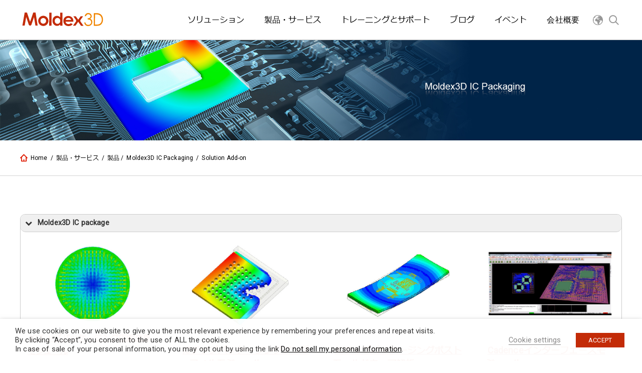

--- FILE ---
content_type: text/html; charset=UTF-8
request_url: https://jp.moldex3d.com/products/software/moldex3d-ic-packaging/solution-add-on/
body_size: 20608
content:
<!doctype html>
<html lang="zh-TW" itemscope="itemscope" itemtype="https://schema.org/WebPage">
<head>
  <meta charset="UTF-8">
  <!-- 標題為頁面標題加網站標題 -->
  <title itemprop="name">Moldex3D :: Plastic Injection Molding Simulation Software    </title>
  <link href="//www.google-analytics.com" rel="dns-prefetch">
  <link href="https://fonts.googleapis.com/css?family=Roboto" rel="stylesheet">
  <link href="https://jp.moldex3d.com/wp-content/themes/moldex3d-theme/assets/images/favicon.ico" rel="icon" sizes="32x32" type="image/png">
  
  <!--        <link href="-->
  <!--/img/icons/touch.png" rel="apple-touch-icon-precomposed">-->
  <meta http-equiv="X-UA-Compatible" content="IE=edge,chrome=1">
  <meta name='viewport' content='width=device-width, initial-scale=1.0' />
  <meta name="description" content="Moldex3D :: Plastic Injection Molding Simulation Software">
  <!-- 網頁關鍵字為文章的標籤 -->
  <meta name="keywords" content="">

  <!--  <script src="--><!--/assets/scripts/jquery-3.1.1.min.js"></script>-->


  <meta name='robots' content='index, follow, max-image-preview:large, max-snippet:-1, max-video-preview:-1' />
	<style>img:is([sizes="auto" i], [sizes^="auto," i]) { contain-intrinsic-size: 3000px 1500px }</style>
	
	<!-- This site is optimized with the Yoast SEO plugin v26.4 - https://yoast.com/wordpress/plugins/seo/ -->
	<link rel="canonical" href="https://jp.moldex3d.com/products/software/moldex3d-ic-packaging/solution-add-on/" />
	<meta property="og:locale" content="zh_TW" />
	<meta property="og:type" content="article" />
	<meta property="og:title" content="Solution Add-on - Moldex3D :: Plastic Injection Molding Simulation Software" />
	<meta property="og:description" content="  &nbsp; &nbsp; &nbsp;" />
	<meta property="og:url" content="https://jp.moldex3d.com/products/software/moldex3d-ic-packaging/solution-add-on/" />
	<meta property="og:site_name" content="Moldex3D :: Plastic Injection Molding Simulation Software" />
	<meta property="article:modified_time" content="2017-12-14T04:03:38+00:00" />
	<meta property="og:image" content="https://jp.moldex3d.com/wp-content/uploads/2017/12/Moldex3D-IC-Packaging.jpg" />
	<meta property="og:image:width" content="1920" />
	<meta property="og:image:height" content="300" />
	<meta property="og:image:type" content="image/jpeg" />
	<meta name="twitter:card" content="summary_large_image" />
	<script type="application/ld+json" class="yoast-schema-graph">{"@context":"https://schema.org","@graph":[{"@type":"WebPage","@id":"https://jp.moldex3d.com/products/software/moldex3d-ic-packaging/solution-add-on/","url":"https://jp.moldex3d.com/products/software/moldex3d-ic-packaging/solution-add-on/","name":"Solution Add-on - Moldex3D :: Plastic Injection Molding Simulation Software","isPartOf":{"@id":"https://jp.moldex3d.com/#website"},"primaryImageOfPage":{"@id":"https://jp.moldex3d.com/products/software/moldex3d-ic-packaging/solution-add-on/#primaryimage"},"image":{"@id":"https://jp.moldex3d.com/products/software/moldex3d-ic-packaging/solution-add-on/#primaryimage"},"thumbnailUrl":"https://jp.moldex3d.com/wp-content/uploads/2017/12/Moldex3D-IC-Packaging.jpg","datePublished":"2017-05-09T08:08:02+00:00","dateModified":"2017-12-14T04:03:38+00:00","breadcrumb":{"@id":"https://jp.moldex3d.com/products/software/moldex3d-ic-packaging/solution-add-on/#breadcrumb"},"inLanguage":"zh-TW","potentialAction":[{"@type":"ReadAction","target":["https://jp.moldex3d.com/products/software/moldex3d-ic-packaging/solution-add-on/"]}]},{"@type":"ImageObject","inLanguage":"zh-TW","@id":"https://jp.moldex3d.com/products/software/moldex3d-ic-packaging/solution-add-on/#primaryimage","url":"https://jp.moldex3d.com/wp-content/uploads/2017/12/Moldex3D-IC-Packaging.jpg","contentUrl":"https://jp.moldex3d.com/wp-content/uploads/2017/12/Moldex3D-IC-Packaging.jpg","width":1920,"height":300},{"@type":"BreadcrumbList","@id":"https://jp.moldex3d.com/products/software/moldex3d-ic-packaging/solution-add-on/#breadcrumb","itemListElement":[{"@type":"ListItem","position":1,"name":"首頁","item":"https://jp.moldex3d.com/"},{"@type":"ListItem","position":2,"name":"製品・サービス","item":"https://jp.moldex3d.com/products/"},{"@type":"ListItem","position":3,"name":"製品","item":"https://jp.moldex3d.com/products/software/"},{"@type":"ListItem","position":4,"name":"Moldex3D IC Packaging","item":"https://jp.moldex3d.com/products/software/moldex3d-ic-packaging/"},{"@type":"ListItem","position":5,"name":"Solution Add-on"}]},{"@type":"WebSite","@id":"https://jp.moldex3d.com/#website","url":"https://jp.moldex3d.com/","name":"Moldex3D :: Plastic Injection Molding Simulation Software","description":"Moldex3D :: Plastic Injection Molding Simulation Software","potentialAction":[{"@type":"SearchAction","target":{"@type":"EntryPoint","urlTemplate":"https://jp.moldex3d.com/?s={search_term_string}"},"query-input":{"@type":"PropertyValueSpecification","valueRequired":true,"valueName":"search_term_string"}}],"inLanguage":"zh-TW"}]}</script>
	<!-- / Yoast SEO plugin. -->


<link rel='dns-prefetch' href='//static.addtoany.com' />
<link rel='stylesheet' id='wp-block-library-css' href='https://jp.moldex3d.com/wp-includes/css/dist/block-library/style.min.css?ver=6.8.3' media='all' />
<style id='classic-theme-styles-inline-css' type='text/css'>
/*! This file is auto-generated */
.wp-block-button__link{color:#fff;background-color:#32373c;border-radius:9999px;box-shadow:none;text-decoration:none;padding:calc(.667em + 2px) calc(1.333em + 2px);font-size:1.125em}.wp-block-file__button{background:#32373c;color:#fff;text-decoration:none}
</style>
<style id='global-styles-inline-css' type='text/css'>
:root{--wp--preset--aspect-ratio--square: 1;--wp--preset--aspect-ratio--4-3: 4/3;--wp--preset--aspect-ratio--3-4: 3/4;--wp--preset--aspect-ratio--3-2: 3/2;--wp--preset--aspect-ratio--2-3: 2/3;--wp--preset--aspect-ratio--16-9: 16/9;--wp--preset--aspect-ratio--9-16: 9/16;--wp--preset--color--black: #000000;--wp--preset--color--cyan-bluish-gray: #abb8c3;--wp--preset--color--white: #ffffff;--wp--preset--color--pale-pink: #f78da7;--wp--preset--color--vivid-red: #cf2e2e;--wp--preset--color--luminous-vivid-orange: #ff6900;--wp--preset--color--luminous-vivid-amber: #fcb900;--wp--preset--color--light-green-cyan: #7bdcb5;--wp--preset--color--vivid-green-cyan: #00d084;--wp--preset--color--pale-cyan-blue: #8ed1fc;--wp--preset--color--vivid-cyan-blue: #0693e3;--wp--preset--color--vivid-purple: #9b51e0;--wp--preset--gradient--vivid-cyan-blue-to-vivid-purple: linear-gradient(135deg,rgba(6,147,227,1) 0%,rgb(155,81,224) 100%);--wp--preset--gradient--light-green-cyan-to-vivid-green-cyan: linear-gradient(135deg,rgb(122,220,180) 0%,rgb(0,208,130) 100%);--wp--preset--gradient--luminous-vivid-amber-to-luminous-vivid-orange: linear-gradient(135deg,rgba(252,185,0,1) 0%,rgba(255,105,0,1) 100%);--wp--preset--gradient--luminous-vivid-orange-to-vivid-red: linear-gradient(135deg,rgba(255,105,0,1) 0%,rgb(207,46,46) 100%);--wp--preset--gradient--very-light-gray-to-cyan-bluish-gray: linear-gradient(135deg,rgb(238,238,238) 0%,rgb(169,184,195) 100%);--wp--preset--gradient--cool-to-warm-spectrum: linear-gradient(135deg,rgb(74,234,220) 0%,rgb(151,120,209) 20%,rgb(207,42,186) 40%,rgb(238,44,130) 60%,rgb(251,105,98) 80%,rgb(254,248,76) 100%);--wp--preset--gradient--blush-light-purple: linear-gradient(135deg,rgb(255,206,236) 0%,rgb(152,150,240) 100%);--wp--preset--gradient--blush-bordeaux: linear-gradient(135deg,rgb(254,205,165) 0%,rgb(254,45,45) 50%,rgb(107,0,62) 100%);--wp--preset--gradient--luminous-dusk: linear-gradient(135deg,rgb(255,203,112) 0%,rgb(199,81,192) 50%,rgb(65,88,208) 100%);--wp--preset--gradient--pale-ocean: linear-gradient(135deg,rgb(255,245,203) 0%,rgb(182,227,212) 50%,rgb(51,167,181) 100%);--wp--preset--gradient--electric-grass: linear-gradient(135deg,rgb(202,248,128) 0%,rgb(113,206,126) 100%);--wp--preset--gradient--midnight: linear-gradient(135deg,rgb(2,3,129) 0%,rgb(40,116,252) 100%);--wp--preset--font-size--small: 13px;--wp--preset--font-size--medium: 20px;--wp--preset--font-size--large: 36px;--wp--preset--font-size--x-large: 42px;--wp--preset--spacing--20: 0.44rem;--wp--preset--spacing--30: 0.67rem;--wp--preset--spacing--40: 1rem;--wp--preset--spacing--50: 1.5rem;--wp--preset--spacing--60: 2.25rem;--wp--preset--spacing--70: 3.38rem;--wp--preset--spacing--80: 5.06rem;--wp--preset--shadow--natural: 6px 6px 9px rgba(0, 0, 0, 0.2);--wp--preset--shadow--deep: 12px 12px 50px rgba(0, 0, 0, 0.4);--wp--preset--shadow--sharp: 6px 6px 0px rgba(0, 0, 0, 0.2);--wp--preset--shadow--outlined: 6px 6px 0px -3px rgba(255, 255, 255, 1), 6px 6px rgba(0, 0, 0, 1);--wp--preset--shadow--crisp: 6px 6px 0px rgba(0, 0, 0, 1);}:where(.is-layout-flex){gap: 0.5em;}:where(.is-layout-grid){gap: 0.5em;}body .is-layout-flex{display: flex;}.is-layout-flex{flex-wrap: wrap;align-items: center;}.is-layout-flex > :is(*, div){margin: 0;}body .is-layout-grid{display: grid;}.is-layout-grid > :is(*, div){margin: 0;}:where(.wp-block-columns.is-layout-flex){gap: 2em;}:where(.wp-block-columns.is-layout-grid){gap: 2em;}:where(.wp-block-post-template.is-layout-flex){gap: 1.25em;}:where(.wp-block-post-template.is-layout-grid){gap: 1.25em;}.has-black-color{color: var(--wp--preset--color--black) !important;}.has-cyan-bluish-gray-color{color: var(--wp--preset--color--cyan-bluish-gray) !important;}.has-white-color{color: var(--wp--preset--color--white) !important;}.has-pale-pink-color{color: var(--wp--preset--color--pale-pink) !important;}.has-vivid-red-color{color: var(--wp--preset--color--vivid-red) !important;}.has-luminous-vivid-orange-color{color: var(--wp--preset--color--luminous-vivid-orange) !important;}.has-luminous-vivid-amber-color{color: var(--wp--preset--color--luminous-vivid-amber) !important;}.has-light-green-cyan-color{color: var(--wp--preset--color--light-green-cyan) !important;}.has-vivid-green-cyan-color{color: var(--wp--preset--color--vivid-green-cyan) !important;}.has-pale-cyan-blue-color{color: var(--wp--preset--color--pale-cyan-blue) !important;}.has-vivid-cyan-blue-color{color: var(--wp--preset--color--vivid-cyan-blue) !important;}.has-vivid-purple-color{color: var(--wp--preset--color--vivid-purple) !important;}.has-black-background-color{background-color: var(--wp--preset--color--black) !important;}.has-cyan-bluish-gray-background-color{background-color: var(--wp--preset--color--cyan-bluish-gray) !important;}.has-white-background-color{background-color: var(--wp--preset--color--white) !important;}.has-pale-pink-background-color{background-color: var(--wp--preset--color--pale-pink) !important;}.has-vivid-red-background-color{background-color: var(--wp--preset--color--vivid-red) !important;}.has-luminous-vivid-orange-background-color{background-color: var(--wp--preset--color--luminous-vivid-orange) !important;}.has-luminous-vivid-amber-background-color{background-color: var(--wp--preset--color--luminous-vivid-amber) !important;}.has-light-green-cyan-background-color{background-color: var(--wp--preset--color--light-green-cyan) !important;}.has-vivid-green-cyan-background-color{background-color: var(--wp--preset--color--vivid-green-cyan) !important;}.has-pale-cyan-blue-background-color{background-color: var(--wp--preset--color--pale-cyan-blue) !important;}.has-vivid-cyan-blue-background-color{background-color: var(--wp--preset--color--vivid-cyan-blue) !important;}.has-vivid-purple-background-color{background-color: var(--wp--preset--color--vivid-purple) !important;}.has-black-border-color{border-color: var(--wp--preset--color--black) !important;}.has-cyan-bluish-gray-border-color{border-color: var(--wp--preset--color--cyan-bluish-gray) !important;}.has-white-border-color{border-color: var(--wp--preset--color--white) !important;}.has-pale-pink-border-color{border-color: var(--wp--preset--color--pale-pink) !important;}.has-vivid-red-border-color{border-color: var(--wp--preset--color--vivid-red) !important;}.has-luminous-vivid-orange-border-color{border-color: var(--wp--preset--color--luminous-vivid-orange) !important;}.has-luminous-vivid-amber-border-color{border-color: var(--wp--preset--color--luminous-vivid-amber) !important;}.has-light-green-cyan-border-color{border-color: var(--wp--preset--color--light-green-cyan) !important;}.has-vivid-green-cyan-border-color{border-color: var(--wp--preset--color--vivid-green-cyan) !important;}.has-pale-cyan-blue-border-color{border-color: var(--wp--preset--color--pale-cyan-blue) !important;}.has-vivid-cyan-blue-border-color{border-color: var(--wp--preset--color--vivid-cyan-blue) !important;}.has-vivid-purple-border-color{border-color: var(--wp--preset--color--vivid-purple) !important;}.has-vivid-cyan-blue-to-vivid-purple-gradient-background{background: var(--wp--preset--gradient--vivid-cyan-blue-to-vivid-purple) !important;}.has-light-green-cyan-to-vivid-green-cyan-gradient-background{background: var(--wp--preset--gradient--light-green-cyan-to-vivid-green-cyan) !important;}.has-luminous-vivid-amber-to-luminous-vivid-orange-gradient-background{background: var(--wp--preset--gradient--luminous-vivid-amber-to-luminous-vivid-orange) !important;}.has-luminous-vivid-orange-to-vivid-red-gradient-background{background: var(--wp--preset--gradient--luminous-vivid-orange-to-vivid-red) !important;}.has-very-light-gray-to-cyan-bluish-gray-gradient-background{background: var(--wp--preset--gradient--very-light-gray-to-cyan-bluish-gray) !important;}.has-cool-to-warm-spectrum-gradient-background{background: var(--wp--preset--gradient--cool-to-warm-spectrum) !important;}.has-blush-light-purple-gradient-background{background: var(--wp--preset--gradient--blush-light-purple) !important;}.has-blush-bordeaux-gradient-background{background: var(--wp--preset--gradient--blush-bordeaux) !important;}.has-luminous-dusk-gradient-background{background: var(--wp--preset--gradient--luminous-dusk) !important;}.has-pale-ocean-gradient-background{background: var(--wp--preset--gradient--pale-ocean) !important;}.has-electric-grass-gradient-background{background: var(--wp--preset--gradient--electric-grass) !important;}.has-midnight-gradient-background{background: var(--wp--preset--gradient--midnight) !important;}.has-small-font-size{font-size: var(--wp--preset--font-size--small) !important;}.has-medium-font-size{font-size: var(--wp--preset--font-size--medium) !important;}.has-large-font-size{font-size: var(--wp--preset--font-size--large) !important;}.has-x-large-font-size{font-size: var(--wp--preset--font-size--x-large) !important;}
:where(.wp-block-post-template.is-layout-flex){gap: 1.25em;}:where(.wp-block-post-template.is-layout-grid){gap: 1.25em;}
:where(.wp-block-columns.is-layout-flex){gap: 2em;}:where(.wp-block-columns.is-layout-grid){gap: 2em;}
:root :where(.wp-block-pullquote){font-size: 1.5em;line-height: 1.6;}
</style>
<link rel='stylesheet' id='responsive-lightbox-nivo-css' href='https://jp.moldex3d.com/wp-content/plugins/responsive-lightbox/assets/nivo/nivo-lightbox.min.css?ver=1.3.1' media='all' />
<link rel='stylesheet' id='responsive-lightbox-nivo-default-css' href='https://jp.moldex3d.com/wp-content/plugins/responsive-lightbox/assets/nivo/themes/default/default.css?ver=1.3.1' media='all' />
<link rel='stylesheet' id='cookie-law-info-css' href='https://jp.moldex3d.com/wp-content/plugins/webtoffee-gdpr-cookie-consent/public/css/cookie-law-info-public.css?ver=2.3.9' media='all' />
<link rel='stylesheet' id='cookie-law-info-gdpr-css' href='https://jp.moldex3d.com/wp-content/plugins/webtoffee-gdpr-cookie-consent/public/css/cookie-law-info-gdpr.css?ver=2.3.9' media='all' />
<style id='cookie-law-info-gdpr-inline-css' type='text/css'>
.cli-modal-content, .cli-tab-content { background-color: #ffffff; }.cli-privacy-content-text, .cli-modal .cli-modal-dialog, .cli-tab-container p, a.cli-privacy-readmore { color: #000000; }.cli-tab-header { background-color: #f2f2f2; }.cli-tab-header, .cli-tab-header a.cli-nav-link,span.cli-necessary-caption,.cli-switch .cli-slider:after { color: #000000; }.cli-switch .cli-slider:before { background-color: #ffffff; }.cli-switch input:checked + .cli-slider:before { background-color: #ffffff; }.cli-switch .cli-slider { background-color: #e3e1e8; }.cli-switch input:checked + .cli-slider { background-color: #28a745; }.cli-modal-close svg { fill: #000000; }.cli-tab-footer .wt-cli-privacy-accept-all-btn { background-color: #00acad; color: #ffffff}.cli-tab-footer .wt-cli-privacy-accept-btn { background-color: #00acad; color: #ffffff}.cli-tab-header a:before{ border-right: 1px solid #000000; border-bottom: 1px solid #000000; }
</style>
<link rel='stylesheet' id='wppopups-base-css' href='https://jp.moldex3d.com/wp-content/plugins/wp-popups-lite/src/assets/css/wppopups-base.css?ver=2.2.0.3' media='all' />
<link rel='stylesheet' id='tablepress-default-css' href='https://jp.moldex3d.com/wp-content/tablepress-combined.min.css?ver=28' media='all' />
<link rel='stylesheet' id='dry_awp_theme_style-css' href='https://jp.moldex3d.com/wp-content/plugins/advanced-wp-columns/assets/css/awp-columns.css?ver=6.8.3' media='all' />
<style id='dry_awp_theme_style-inline-css' type='text/css'>
@media screen and (max-width: 1024px) {	.csColumn {		clear: both !important;		float: none !important;		text-align: center !important;		margin-left:  10% !important;		margin-right: 10% !important;		width: 80% !important;	}	.csColumnGap {		display: none !important;	}}
</style>
<link rel='stylesheet' id='addtoany-css' href='https://jp.moldex3d.com/wp-content/plugins/add-to-any/addtoany.min.css?ver=1.16' media='all' />
<link rel='stylesheet' id='elementor-frontend-css' href='https://jp.moldex3d.com/wp-content/plugins/elementor/assets/css/frontend.min.css?ver=3.33.2' media='all' />
<link rel='stylesheet' id='eael-general-css' href='https://jp.moldex3d.com/wp-content/plugins/essential-addons-for-elementor-lite/assets/front-end/css/view/general.min.css?ver=6.5.1' media='all' />
<script type="text/javascript" src="https://jp.moldex3d.com/wp-includes/js/jquery/jquery.min.js?ver=3.7.1" id="jquery-core-js"></script>
<script type="text/javascript" src="https://jp.moldex3d.com/wp-includes/js/jquery/jquery-migrate.min.js?ver=3.4.1" id="jquery-migrate-js"></script>
<script type="text/javascript" id="addtoany-core-js-before">
/* <![CDATA[ */
window.a2a_config=window.a2a_config||{};a2a_config.callbacks=[];a2a_config.overlays=[];a2a_config.templates={};a2a_localize = {
	Share: "分享",
	Save: "儲存",
	Subscribe: "訂閱",
	Email: "電子郵件",
	Bookmark: "書籤",
	ShowAll: "顯示全部",
	ShowLess: "顯示較少",
	FindServices: "尋找服務",
	FindAnyServiceToAddTo: "立即尋找想要新增的服務",
	PoweredBy: "開發團隊:",
	ShareViaEmail: "透過電子郵件分享",
	SubscribeViaEmail: "透過電子郵件訂閱",
	BookmarkInYourBrowser: "在瀏覽器中加入書籤",
	BookmarkInstructions: "按下 Ctrl+D 或 \u2318+D 將這個頁面加入書籤",
	AddToYourFavorites: "新增至 [我的最愛]",
	SendFromWebOrProgram: "透過任何電子郵件地址或電子郵件程式傳送",
	EmailProgram: "電子郵件程式",
	More: "進一步了解...",
	ThanksForSharing: "感謝分享！",
	ThanksForFollowing: "感謝追蹤！"
};
/* ]]> */
</script>
<script type="text/javascript" defer src="https://static.addtoany.com/menu/page.js" id="addtoany-core-js"></script>
<script type="text/javascript" defer src="https://jp.moldex3d.com/wp-content/plugins/add-to-any/addtoany.min.js?ver=1.1" id="addtoany-jquery-js"></script>
<script type="text/javascript" src="https://jp.moldex3d.com/wp-content/plugins/responsive-lightbox/assets/nivo/nivo-lightbox.min.js?ver=1.3.1" id="responsive-lightbox-nivo-js"></script>
<script type="text/javascript" src="https://jp.moldex3d.com/wp-includes/js/underscore.min.js?ver=1.13.7" id="underscore-js"></script>
<script type="text/javascript" src="https://jp.moldex3d.com/wp-content/plugins/responsive-lightbox/assets/infinitescroll/infinite-scroll.pkgd.min.js?ver=4.0.1" id="responsive-lightbox-infinite-scroll-js"></script>
<script type="text/javascript" id="responsive-lightbox-js-before">
/* <![CDATA[ */
var rlArgs = {"script":"nivo","selector":"lightbox","customEvents":"","activeGalleries":false,"effect":"fade","clickOverlayToClose":true,"keyboardNav":false,"errorMessage":"The requested content cannot be loaded. Please try again later.","woocommerce_gallery":false,"ajaxurl":"https:\/\/jp.moldex3d.com\/wp-admin\/admin-ajax.php","nonce":"f1c7fc5f06","preview":false,"postId":5654,"scriptExtension":false};
/* ]]> */
</script>
<script type="text/javascript" src="https://jp.moldex3d.com/wp-content/plugins/responsive-lightbox/js/front.js?ver=2.5.4" id="responsive-lightbox-js"></script>
<script type="text/javascript" id="cookie-law-info-js-extra">
/* <![CDATA[ */
var Cli_Data = {"nn_cookie_ids":[],"non_necessary_cookies":[],"cookielist":{"necessary":{"id":320,"status":true,"priority":0,"title":"Necessary","strict":true,"default_state":false,"ccpa_optout":false,"loadonstart":false},"functional":{"id":321,"status":true,"priority":5,"title":"Functional","strict":false,"default_state":false,"ccpa_optout":false,"loadonstart":false},"performance":{"id":322,"status":true,"priority":4,"title":"Performance","strict":false,"default_state":false,"ccpa_optout":false,"loadonstart":false},"analytics":{"id":323,"status":true,"priority":3,"title":"Analytics","strict":false,"default_state":false,"ccpa_optout":false,"loadonstart":false},"advertisement":{"id":324,"status":true,"priority":2,"title":"Advertisement","strict":false,"default_state":false,"ccpa_optout":false,"loadonstart":false},"others":{"id":325,"status":true,"priority":1,"title":"Others","strict":false,"default_state":false,"ccpa_optout":false,"loadonstart":false}},"ajax_url":"https:\/\/jp.moldex3d.com\/wp-admin\/admin-ajax.php","current_lang":"zh","security":"7bb2b477a2","eu_countries":["GB"],"geoIP":"enabled","use_custom_geolocation_api":"","custom_geolocation_api":"https:\/\/geoip.cookieyes.com\/geoip\/checker\/result.php","consentVersion":"1","strictlyEnabled":["necessary","obligatoire"],"cookieDomain":"","privacy_length":"250","ccpaEnabled":"1","ccpaRegionBased":"","ccpaBarEnabled":"1","ccpaType":"ccpa_gdpr","triggerDomRefresh":"","secure_cookies":""};
var log_object = {"ajax_url":"https:\/\/jp.moldex3d.com\/wp-admin\/admin-ajax.php"};
/* ]]> */
</script>
<script type="text/javascript" src="https://jp.moldex3d.com/wp-content/plugins/webtoffee-gdpr-cookie-consent/public/js/cookie-law-info-public.js?ver=2.3.9" id="cookie-law-info-js"></script>
<script type="text/javascript" id="cookie-law-info-ccpa-js-extra">
/* <![CDATA[ */
var ccpa_data = {"opt_out_prompt":"Do you really wish to opt out?","opt_out_confirm":"Confirm","opt_out_cancel":"Cancel"};
/* ]]> */
</script>
<script type="text/javascript" src="https://jp.moldex3d.com/wp-content/plugins/webtoffee-gdpr-cookie-consent/admin/modules/ccpa/assets/js/cookie-law-info-ccpa.js?ver=2.3.9" id="cookie-law-info-ccpa-js"></script>
<link rel="https://api.w.org/" href="https://jp.moldex3d.com/wp-json/" /><link rel="alternate" title="JSON" type="application/json" href="https://jp.moldex3d.com/wp-json/wp/v2/pages/5654" /><link rel="alternate" title="oEmbed (JSON)" type="application/json+oembed" href="https://jp.moldex3d.com/wp-json/oembed/1.0/embed?url=https%3A%2F%2Fjp.moldex3d.com%2Fproducts%2Fsoftware%2Fmoldex3d-ic-packaging%2Fsolution-add-on%2F" />
<link rel="alternate" title="oEmbed (XML)" type="text/xml+oembed" href="https://jp.moldex3d.com/wp-json/oembed/1.0/embed?url=https%3A%2F%2Fjp.moldex3d.com%2Fproducts%2Fsoftware%2Fmoldex3d-ic-packaging%2Fsolution-add-on%2F&#038;format=xml" />
<style>.post-thumbnail img[src$='.svg'] { width: 100%; height: auto; }</style><meta name="generator" content="Elementor 3.33.2; features: additional_custom_breakpoints; settings: css_print_method-external, google_font-enabled, font_display-auto">
			<style>
				.e-con.e-parent:nth-of-type(n+4):not(.e-lazyloaded):not(.e-no-lazyload),
				.e-con.e-parent:nth-of-type(n+4):not(.e-lazyloaded):not(.e-no-lazyload) * {
					background-image: none !important;
				}
				@media screen and (max-height: 1024px) {
					.e-con.e-parent:nth-of-type(n+3):not(.e-lazyloaded):not(.e-no-lazyload),
					.e-con.e-parent:nth-of-type(n+3):not(.e-lazyloaded):not(.e-no-lazyload) * {
						background-image: none !important;
					}
				}
				@media screen and (max-height: 640px) {
					.e-con.e-parent:nth-of-type(n+2):not(.e-lazyloaded):not(.e-no-lazyload),
					.e-con.e-parent:nth-of-type(n+2):not(.e-lazyloaded):not(.e-no-lazyload) * {
						background-image: none !important;
					}
				}
			</style>
			<link rel="icon" href="https://jp.moldex3d.com/wp-content/uploads/2021/09/cropped-官方_red-32x32.png" sizes="32x32" />
<link rel="icon" href="https://jp.moldex3d.com/wp-content/uploads/2021/09/cropped-官方_red-192x192.png" sizes="192x192" />
<link rel="apple-touch-icon" href="https://jp.moldex3d.com/wp-content/uploads/2021/09/cropped-官方_red-180x180.png" />
<meta name="msapplication-TileImage" content="https://jp.moldex3d.com/wp-content/uploads/2021/09/cropped-官方_red-270x270.png" />
		<style type="text/css" id="wp-custom-css">
			input[type="submit"] {
	-webkit-appearance: none;
	-moz-appearance: none;
	appearance: none;
}

body {
font-family:MS PGothic,"Meiryo", Roboto, Helvetica, Arial, sans-serif, "Microsoft JhengHei", "Microsoft YaHei";
}		</style>
		
  <!--FACEBOOK OG TAG-->
  <!--        <meta property="fb:admins" content="100000127816794,985605421463898"/>-->
  <!--		<meta property="fb:app_id" content="1091669770929856" />-->
  <meta property="og:title" content="Solution Add-on">
  <meta property="og:type" content="article">
  <meta property="og:url" content="https://jp.moldex3d.com/products/software/moldex3d-ic-packaging/solution-add-on/">
  <meta property="og:site_name" content="https://jp.moldex3d.com">
  <meta property="og:image" content="https://jp.moldex3d.com/wp-content/uploads/2017/12/Moldex3D-IC-Packaging.jpg">
  <meta property="og:description" content="Moldex3D :: Plastic Injection Molding Simulation Software">

  <!--        <meta name="theme-color" content="#1fcbd6">-->

  <!--        <meta name="msapplication-TileColor" content="#1fcbd6"/>-->
  <meta name="msapplication-TileImage" content="https://jp.moldex3d.com/wp-content/uploads/2017/12/Moldex3D-IC-Packaging.jpg" />
  <link rel="image_src" type="image/jpeg" href="https://jp.moldex3d.com/wp-content/uploads/2017/12/Moldex3D-IC-Packaging.jpg" />

  <link href="https://jp.moldex3d.com/wp-content/themes/moldex3d-theme/assets/styles/main.css" rel="stylesheet">
  <link rel="stylesheet" href="https://jp.moldex3d.com/wp-content/themes/moldex3d-theme/assets/styles/addition.css">
  <style>
    /**
     * 下面樣式用於校正WP編輯器內用
     */

    .aligncenter,
    div.aligncenter {
      display: block;
      margin: 5px auto 5px auto;
    }

    .alignright {
      float: right;
      margin: 5px 0 20px 20px;
    }

    .alignleft {
      float: left;
      margin: 5px 20px 20px 0;
    }

    a img.alignright {
      float: right;
      margin: 5px 0 20px 20px;
    }

    a img.alignnone {
      margin: 5px 20px 20px 0;
    }

    a img.alignleft {
      float: left;
      margin: 5px 20px 20px 0;
    }

    a img.aligncenter {
      display: block;
      margin-left: auto;
      margin-right: auto;
    }

    .wp-caption {
      background: #FFF;
      border: 1px solid #F0F0F0;
      max-width: 96%;
      padding: 5px 3px 10px;
      text-align: center;
    }

    .wp-caption.alignnone {
      margin: 5px 20px 20px 0;
    }

    .wp-caption.alignleft {
      margin: 5px 20px 20px 0;
    }

    .wp-caption.alignright {
      margin: 5px 0 20px 20px;
    }

    .wp-caption img {
      border: 0 none;
      height: auto;
      margin: 0;
      max-width: 98.5%;
      padding: 0;
      width: auto;
    }

    .wp-caption .wp-caption-text,
    .gallery-caption {
      font-size: 11px;
      line-height: 17px;
      margin: 0;
      padding: 0 4px 5px;
    }
  </style>

    <script type="text/plain" data-cli-class="cli-blocker-script" data-cli-label="Google Analytics"  data-cli-script-type="analytics" data-cli-block="true" data-cli-block-if-ccpa-optout="false" data-cli-element-position="head">
    // google analytics
    (function(i,s,o,g,r,a,m){i['GoogleAnalyticsObject']=r;i[r]=i[r]||function(){
    (i[r].q=i[r].q||[]).push(arguments)},i[r].l=1*new Date();a=s.createElement(o),
    m=s.getElementsByTagName(o)[0];a.async=1;a.src=g;m.parentNode.insertBefore(a,m)
    })(window,document,'script','//www.google-analytics.com/analytics.js','ga');
    ga('create', 'UA-109446144-1', 'auto');
    ga('send', 'pageview');
  </script>
	
	<!-- Google Tag Manager -->
<script type="text/plain" data-cli-class="cli-blocker-script" data-cli-label="Google Tag Manager"  data-cli-script-type="analytics" data-cli-block="true" data-cli-block-if-ccpa-optout="false" data-cli-element-position="head">(function(w,d,s,l,i){w[l]=w[l]||[];w[l].push({'gtm.start':
new Date().getTime(),event:'gtm.js'});var f=d.getElementsByTagName(s)[0],
j=d.createElement(s),dl=l!='dataLayer'?'&l='+l:'';j.async=true;j.src=
'https://www.googletagmanager.com/gtm.js?id='+i+dl;f.parentNode.insertBefore(j,f);
})(window,document,'script','dataLayer','GTM-T74GD9Q');</script>
<!-- End Google Tag Manager -->
	
<!-- Google Tag Manager (noscript) -->
<noscript><iframe data-cli-class="cli-blocker-script" data-cli-label="Google Tag Manager"  data-cli-script-type="analytics" data-cli-block="true" data-cli-block-if-ccpa-optout="false" data-cli-element-position="head" data-cli-placeholder="Accept <a class='cli_manage_current_consent'>Analytics</a> cookies to view the content." data-cli-src="https://www.googletagmanager.com/ns.html?id=GTM-T74GD9Q"
height="0" width="0" style="display:none;visibility:hidden"></iframe></noscript>
<!-- End Google Tag Manager (noscript) -->
	
	
	
</head>
<body class="wp-singular page-template-default page page-id-5654 page-parent page-child parent-pageid-670 wp-theme-moldex3d-theme solution-add-on elementor-default elementor-kit-10077">


<header id="header" class="header">
  <h1 class="cheat-hide">MOLDEX-3D</h1>
  <section class="container por">
    <div class="header__logo-wrapper header__mobile-menu-open-hide">
      <div class="poa full flex-center">
        <a href="https://jp.moldex3d.com">
          <span class="icon icon--logo"></span>
        </a>
      </div>
    </div>

    <div class="header__menu-item-wrapper">
      <ul class="poa full flex flex--v-center flex--h-end cl__">
        <li class="header__menu-item-wrapper__li header__mobile-menu-open-show hide-lg">
          <a href="javascript:" id="menu_global">
            <span class="icon icon--global"></span>
            <!--i class="icon fa fa-globe global-icon" aria-hidden="true"></i-->
          </a>
        </li>
        <li class="header__menu-item-wrapper__li header__mobile-menu-open-hide">
          <a href="javascript:" id="menu_search">
            <span class="icon icon--search"></span>
          </a>
        </li>
        <li class="header__menu-item-wrapper__li header__mobile-menu-open-hide hide-lg">
          <a href="javascript:" id="menu_open">
            <span class="icon icon--menu"></span>
          </a>
        </li>
        <li class="header__menu-item-wrapper__li header__mobile-menu-open-show hide-lg">
          <a href="javascript:" id="menu_close">
            <span class="icon icon--close"></span>
          </a>
        </li>
      </ul>
    </div>

    <div class="cl__ hide-lg"></div>

    <nav id="language_nav" class="nav nav--header-nav nav--language nav--custom">
      <ul class="tdn-a cl__">
        <li class="nav__main-li nav--language__li">
          <a href="javascript:" class="nav__main-li__a cl__ flex-center">
            <span class="hide-sm">
              <span class="lang-global">
                <span class="icon icon--global pc-lang-global"></span>
              </span>
            </span>
            <span class="nav__main-li__text nav--language__li__text">Language</span>
            <span class="nav__main-li__icon flr icon icon--arrow-down icon--arrow-down--sm icon--arrow-down--orange hide-lg nav__main-li--li-open--upside-down"></span>
          </a>
          <div class="nav__sub">
            <ul class="nav__sub-ul nav--language__ul">

              
                  <li class="nav--language__title">
                    <a href="https://jp.moldex3d.com/" class="nav__sub-ul__text">
                      日本語                    </a>
                  </li>

                  
                  <li class="nav--language__title">
                    <a href="https://www.moldex3d.com/" class="nav__sub-ul__text">
                      English                    </a>
                  </li>

                  
                  <li class="nav--language__title">
                    <a href="https://ch.moldex3d.com/" class="nav__sub-ul__text">
                      繁體中文                    </a>
                  </li>

                  
                  <li class="nav--language__title">
                    <a href="https://kr.moldex3d.com/" class="nav__sub-ul__text">
                      한국어                    </a>
                  </li>

                              </ul>
          </div>
        </li>
      </ul>
    </nav>

    <nav id="nav" class="nav header__nav nav--header-nav nav--custom">
  <ul class="nav--header-nav__ul">
    <li id="menu-item-92" class="nav__main-li menu-item menu-item-type-custom menu-item-object-custom menu-item-has-children menu-item-92"><a><div class="nav__main-li__a">                 <span class="nav__main-li__icon fl icon icon--target icon--target--small"></span>                 <span class="nav__main-li__text">ソリューション</span>                 <span class="nav__main-li__icon flr icon icon--arrow-down icon--arrow-down--sm nav__main-li--li-open--upside-down"></span>               </div></a>
<div class='nav__sub'><ul class='nav__sub-ul'>
	<li id="menu-item-7985" class="nav__sub-ul__title menu-item menu-item-type-post_type menu-item-object-page menu-item-has-children menu-item-7985"><a href="https://jp.moldex3d.com/solutions/solutions-by-industry/"><span class="nav__sub-ul__text">業種別ソリューション</span></a>
	<ul class='nav__sub-ul__sub-ul'>
		<li id="menu-item-1111" class="menu-item menu-item-type-post_type menu-item-object-page menu-item-1111"><a href="https://jp.moldex3d.com/solutions/solutions-by-industry/automotive/">自動車</a></li>
		<li id="menu-item-1110" class="menu-item menu-item-type-post_type menu-item-object-page menu-item-1110"><a href="https://jp.moldex3d.com/solutions/solutions-by-industry/electronics/">エレクトロニクス</a></li>
		<li id="menu-item-1103" class="menu-item menu-item-type-post_type menu-item-object-page menu-item-1103"><a href="https://jp.moldex3d.com/solutions/solutions-by-industry/consumer-products/">消費者製品</a></li>
		<li id="menu-item-1104" class="menu-item menu-item-type-post_type menu-item-object-page menu-item-1104"><a href="https://jp.moldex3d.com/solutions/solutions-by-industry/medical/">医療</a></li>
		<li id="menu-item-1105" class="menu-item menu-item-type-post_type menu-item-object-page menu-item-1105"><a href="https://jp.moldex3d.com/solutions/solutions-by-industry/optics/">光学</a></li>
		<li id="menu-item-1106" class="menu-item menu-item-type-post_type menu-item-object-page menu-item-1106"><a href="https://jp.moldex3d.com/solutions/solutions-by-industry/plastic-materials/">プラスチック材料</a></li>
		<li id="menu-item-1107" class="menu-item menu-item-type-post_type menu-item-object-page menu-item-1107"><a href="https://jp.moldex3d.com/solutions/solutions-by-industry/machinery-equipment/">機械設備</a></li>
		<li id="menu-item-1108" class="menu-item menu-item-type-post_type menu-item-object-page menu-item-1108"><a href="https://jp.moldex3d.com/solutions/solutions-by-industry/aerospace/">航空宇宙</a></li>
		<li id="menu-item-1109" class="menu-item menu-item-type-post_type menu-item-object-page menu-item-1109"><a href="https://jp.moldex3d.com/solutions/solutions-by-industry/semiconductor/">半導体</a></li>
	</ul>
</li>
	<li id="menu-item-7986" class="nav__sub-ul__title menu-item menu-item-type-post_type menu-item-object-page menu-item-has-children menu-item-7986"><a href="https://jp.moldex3d.com/solutions/solutions-by-application/"><span class="nav__sub-ul__text">注目のソリューション</span></a>
	<ul class='nav__sub-ul__sub-ul'>
		<li id="menu-item-8114" class="menu-item menu-item-type-post_type menu-item-object-page menu-item-8114"><a href="https://jp.moldex3d.com/products/software/moldex3d/">射出成形</a></li>
		<li id="menu-item-3766" class="menu-item menu-item-type-post_type menu-item-object-page menu-item-3766"><a href="https://jp.moldex3d.com/products/software/moldex3d/multi-component-molding-mcm/">Insert Molding/2K</a></li>
		<li id="menu-item-3765" class="menu-item menu-item-type-post_type menu-item-object-page menu-item-3765"><a href="https://jp.moldex3d.com/solutions/solutions-by-application/reactive-injection-molding/">反応射出成形解析</a></li>
		<li id="menu-item-3763" class="menu-item menu-item-type-post_type menu-item-object-page menu-item-3763"><a href="https://jp.moldex3d.com/solutions/solutions-by-application/variotherm/">変温管理</a></li>
		<li id="menu-item-3754" class="menu-item menu-item-type-post_type menu-item-object-page menu-item-3754"><a href="https://jp.moldex3d.com/products/software/moldex3d/solution-add-on/conformal-cooling/">コンフォーマル冷却回路設計</a></li>
		<li id="menu-item-3744" class="menu-item menu-item-type-post_type menu-item-object-page menu-item-3744"><a href="https://jp.moldex3d.com/products/software/moldex3d/solution-add-on/injection-compression-molding/">射出圧縮成形</a></li>
		<li id="menu-item-3746" class="menu-item menu-item-type-post_type menu-item-object-page menu-item-3746"><a href="https://jp.moldex3d.com/products/software/moldex3d/solution-add-on/gas-assisted-injection-molding-gaim/">ガスアシスト射出成形(GAIM)</a></li>
		<li id="menu-item-3747" class="menu-item menu-item-type-post_type menu-item-object-page menu-item-3747"><a href="https://jp.moldex3d.com/products/software/moldex3d/solution-add-on/water-assisted-injection-molding/">水アシスト射出成形モジュール (WAIM)</a></li>
		<li id="menu-item-3750" class="menu-item menu-item-type-post_type menu-item-object-page menu-item-3750"><a href="https://jp.moldex3d.com/products/software/moldex3d/solution-add-on/bi-injection-molding/">バイインジェクション成形</a></li>
		<li id="menu-item-3748" class="menu-item menu-item-type-post_type menu-item-object-page menu-item-3748"><a href="https://jp.moldex3d.com/products/software/moldex3d/solution-add-on/co-injection-molding/">コインジェクション成形</a></li>
		<li id="menu-item-3753" class="menu-item menu-item-type-post_type menu-item-object-page menu-item-3753"><a href="https://jp.moldex3d.com/products/software/moldex3d/solution-add-on/chemical-foaming-molding/">化学発泡成形</a></li>
		<li id="menu-item-3751" class="menu-item menu-item-type-post_type menu-item-object-page menu-item-3751"><a href="https://jp.moldex3d.com/products/software/moldex3d/solution-add-on/foam-injection-molding/">射出発泡成形</a></li>
		<li id="menu-item-3801" class="menu-item menu-item-type-post_type menu-item-object-page menu-item-3801"><a href="https://jp.moldex3d.com/products/software/moldex3d/solution-add-on/compression-molding/">圧縮成形</a></li>
		<li id="menu-item-8341" class="menu-item menu-item-type-post_type menu-item-object-page current-page-ancestor menu-item-8341"><a href="https://jp.moldex3d.com/products/software/moldex3d-ic-packaging/">IC封止</a></li>
		<li id="menu-item-3745" class="menu-item menu-item-type-post_type menu-item-object-page menu-item-3745"><a href="https://jp.moldex3d.com/products/software/moldex3d/solution-add-on/powder-injection-molding/">粉末射出成形</a></li>
		<li id="menu-item-3752" class="menu-item menu-item-type-post_type menu-item-object-page menu-item-3752"><a href="https://jp.moldex3d.com/products/software/moldex3d/solution-add-on/resin-transfer-molding/">樹脂トランスファー成形</a></li>
		<li id="menu-item-3764" class="menu-item menu-item-type-post_type menu-item-object-page menu-item-3764"><a href="https://jp.moldex3d.com/solutions/solutions-by-application/investment-casting/">インベストメント鋳造</a></li>
	</ul>
</li>
</ul></div>
</li>
<li id="menu-item-93" class="nav__main-li menu-item menu-item-type-custom menu-item-object-custom menu-item-has-children menu-item-93"><a><div class="nav__main-li__a">                 <span class="nav__main-li__icon fl icon icon--stack icon--stack--small"></span>                 <span class="nav__main-li__text">製品・サービス</span>                 <span class="nav__main-li__icon flr icon icon--arrow-down icon--arrow-down--sm nav__main-li--li-open--upside-down"></span>               </div></a>
<div class='nav__sub'><ul class='nav__sub-ul'>
	<li id="menu-item-656" class="nav__sub-ul__title menu-item menu-item-type-custom menu-item-object-custom menu-item-has-children menu-item-656"><a><span class="nav__sub-ul__text">Moldex3D</span></a>
	<ul class='nav__sub-ul__sub-ul'>
		<li id="menu-item-13690" class="menu-item menu-item-type-custom menu-item-object-custom menu-item-has-children menu-item-13690"><a>Process Simulation</a>
		<ul class='nav__sub-ul__sub-ul__sub-ul'>
			<li id="menu-item-10361" class="menu-item menu-item-type-custom menu-item-object-custom menu-item-10361"><a href="https://jp.moldex3d.com/products/moldex3d-2025/">What’s New in Moldex3D 2025</a></li>
			<li id="menu-item-8113" class="nav__sub-ul__sub-ul__has-sub-ul-li menu-item menu-item-type-post_type menu-item-object-page menu-item-8113"><a href="https://jp.moldex3d.com/products/software/moldex3d/">Plastic Molding</a></li>
			<li id="menu-item-11548" class="menu-item menu-item-type-custom menu-item-object-custom menu-item-11548"><a href="https://www.moldex3d.com/products/moldex3d-composite-molding/">Composite Molding</a></li>
			<li id="menu-item-8342" class="menu-item menu-item-type-post_type menu-item-object-page current-page-ancestor menu-item-8342"><a href="https://jp.moldex3d.com/products/software/moldex3d-ic-packaging/">IC Packaging</a></li>
			<li id="menu-item-13689" class="menu-item menu-item-type-custom menu-item-object-custom menu-item-13689"><a href="https://www.moldex3d.com/products/electronics-potting/">Electronics Potting</a></li>
			<li id="menu-item-276" class="menu-item menu-item-type-post_type menu-item-object-page menu-item-276"><a href="https://jp.moldex3d.com/products/software/moldex3d/solution-add-on/">Solution Add-on</a></li>
		</ul>
</li>
		<li id="menu-item-9604" class="menu-item menu-item-type-custom menu-item-object-custom menu-item-has-children menu-item-9604"><a>Data Management</a>
		<ul class='nav__sub-ul__sub-ul__sub-ul'>
			<li id="menu-item-10744" class="menu-item menu-item-type-custom menu-item-object-custom menu-item-10744"><a href="https://jp.moldex3d.com/products/moldex3d-islm/">iSLM</a></li>
		</ul>
</li>
	</ul>
</li>
	<li id="menu-item-13691" class="nav__sub-ul__title menu-item menu-item-type-custom menu-item-object-custom menu-item-has-children menu-item-13691"><a target="_blank" href="https://portal.moldex3d.cloud"><span class="nav__sub-ul__text">Moldiverse</span></a>
	<ul class='nav__sub-ul__sub-ul'>
		<li id="menu-item-11690" class="menu-item menu-item-type-custom menu-item-object-custom menu-item-11690"><a target="_blank" href="https://university.moldex3d.cloud">University</a></li>
		<li id="menu-item-10647" class="menu-item menu-item-type-custom menu-item-object-custom menu-item-10647"><a target="_blank" href="https://mhc.moldex3d.cloud/">Material Hub Cloud</a></li>
		<li id="menu-item-13692" class="menu-item menu-item-type-custom menu-item-object-custom menu-item-13692"><a target="_blank" href="https://imolding.moldex3d.cloud">iMolding Hub</a></li>
		<li id="menu-item-13693" class="menu-item menu-item-type-custom menu-item-object-custom menu-item-13693"><a target="_blank" href="https://forum.moldex3d.cloud/">Forum</a></li>
		<li id="menu-item-14331" class="menu-item menu-item-type-custom menu-item-object-custom menu-item-14331"><a target="_blank" href="https://portal.moldex3d.cloud/store-entry-point">Store</a></li>
	</ul>
</li>
	<li id="menu-item-658" class="nav__sub-ul__title menu-item menu-item-type-custom menu-item-object-custom menu-item-has-children menu-item-658"><a><span class="nav__sub-ul__text">サービス</span></a>
	<ul class='nav__sub-ul__sub-ul'>
		<li id="menu-item-325" class="menu-item menu-item-type-post_type menu-item-object-page menu-item-325"><a href="https://jp.moldex3d.com/products/service/material-characterization/">材料特性</a></li>
		<li id="menu-item-10472" class="menu-item menu-item-type-custom menu-item-object-custom menu-item-10472"><a target="_blank" href="https://imolding.moldex3d.cloud">機械特性解析サービス</a></li>
		<li id="menu-item-5832" class="menu-item menu-item-type-post_type menu-item-object-page menu-item-5832"><a href="https://jp.moldex3d.com/products/service/consulting/">コンサルティングサービス</a></li>
	</ul>
</li>
</ul></div>
</li>
<li id="menu-item-94" class="nav__main-li menu-item menu-item-type-custom menu-item-object-custom menu-item-has-children menu-item-94"><a><div class="nav__main-li__a">                 <span class="nav__main-li__icon fl icon icon--question icon--question--small"></span>                 <span class="nav__main-li__text">トレーニングとサポート</span>                 <span class="nav__main-li__icon flr icon icon--arrow-down icon--arrow-down--sm nav__main-li--li-open--upside-down"></span>               </div></a>
<div class='nav__sub'><ul class='nav__sub-ul'>
	<li id="menu-item-661" class="nav__sub-ul__title menu-item menu-item-type-custom menu-item-object-custom menu-item-has-children menu-item-661"><a><span class="nav__sub-ul__text">カスタマーサポート</span></a>
	<ul class='nav__sub-ul__sub-ul'>
		<li id="menu-item-8552" class="menu-item menu-item-type-post_type menu-item-object-page menu-item-8552"><a href="https://jp.moldex3d.com/products/service/online-demo/">オンラインデモサービス</a></li>
		<li id="menu-item-8917" class="menu-item menu-item-type-custom menu-item-object-custom menu-item-8917"><a target="_blank" href="https://www.moldex3d.com/support/downloads/moldex3d-language-packs/">Moldex3D Language Pack</a></li>
		<li id="menu-item-9602" class="menu-item menu-item-type-post_type menu-item-object-page menu-item-9602"><a href="https://jp.moldex3d.com/products/software/moldex3d/viewer/">Moldex3D Viewer</a></li>
		<li id="menu-item-8511" class="menu-item menu-item-type-custom menu-item-object-custom menu-item-8511"><a target="_blank" href="https://university.moldex3d.cloud/help">Moldex3D Help</a></li>
		<li id="menu-item-8513" class="menu-item menu-item-type-post_type menu-item-object-page menu-item-8513"><a href="https://jp.moldex3d.com/products/product-documentation/">ドキュメンテーション</a></li>
		<li id="menu-item-9592" class="menu-item menu-item-type-post_type menu-item-object-page menu-item-9592"><a href="https://jp.moldex3d.com/support/faq/">FAQ</a></li>
	</ul>
</li>
	<li id="menu-item-662" class="nav__sub-ul__title menu-item menu-item-type-custom menu-item-object-custom menu-item-has-children menu-item-662"><a><span class="nav__sub-ul__text">教育</span></a>
	<ul class='nav__sub-ul__sub-ul'>
		<li id="menu-item-10662" class="menu-item menu-item-type-custom menu-item-object-custom menu-item-10662"><a href="https://jp.moldex3d.com/events/?type=webinar">Live Webinars</a></li>
		<li id="menu-item-9358" class="menu-item menu-item-type-post_type menu-item-object-page menu-item-9358"><a href="https://jp.moldex3d.com/support/resources-library/technical-papers/">テクニカルペーパー</a></li>
	</ul>
</li>
</ul></div>
</li>
<li id="menu-item-8532" class="nav__main-li menu-item menu-item-type-custom menu-item-object-custom menu-item-has-children menu-item-8532"><a href="https://jp.moldex3d.com/blog/"><div class="nav__main-li__a">                 <span class="nav__main-li__icon fl icon icon--cart icon--cart--small"></span>                 <span class="nav__main-li__text">ブログ</span>                 <span class="nav__main-li__icon flr icon icon--arrow-down icon--arrow-down--sm nav__main-li--li-open--upside-down"></span>               </div></a>
<div class='nav__sub'><ul class='nav__sub-ul'>
	<li id="menu-item-8554" class="nav__sub-ul__title menu-item menu-item-type-custom menu-item-object-custom menu-item-has-children menu-item-8554"><a><span class="nav__sub-ul__text">カテゴリー</span></a>
	<ul class='nav__sub-ul__sub-ul'>
		<li id="menu-item-8553" class="menu-item menu-item-type-custom menu-item-object-custom menu-item-8553"><a href="https://jp.moldex3d.com/blog/?categories=customer_success&#038;industries=&#038;solutions=">活用事例</a></li>
		<li id="menu-item-8556" class="menu-item menu-item-type-custom menu-item-object-custom menu-item-8556"><a href="https://jp.moldex3d.com/blog/?categories=top-story&#038;industries=&#038;solutions=">Top Story</a></li>
		<li id="menu-item-8555" class="menu-item menu-item-type-custom menu-item-object-custom menu-item-8555"><a href="https://jp.moldex3d.com/blog/?categories=tips-and-tricks&#038;industries=&#038;solutions=">コツと秘訣</a></li>
	</ul>
</li>
	<li id="menu-item-11564" class="nav__sub-ul__title menu-item menu-item-type-custom menu-item-object-custom menu-item-has-children menu-item-11564"><a><span class="nav__sub-ul__text">業種別</span></a>
	<ul class='nav__sub-ul__sub-ul'>
		<li id="menu-item-11565" class="menu-item menu-item-type-custom menu-item-object-custom menu-item-11565"><a href="https://jp.moldex3d.com/blog/?categories=&#038;industries=automotive&#038;solutions=">自動車</a></li>
		<li id="menu-item-11566" class="menu-item menu-item-type-custom menu-item-object-custom menu-item-11566"><a href="https://jp.moldex3d.com/blog/?categories=&#038;industries=electronics&#038;solutions=">エレクトロニクス</a></li>
		<li id="menu-item-11567" class="menu-item menu-item-type-custom menu-item-object-custom menu-item-11567"><a href="https://jp.moldex3d.com/blog/?categories=&#038;industries=medical&#038;solutions=">医療</a></li>
		<li id="menu-item-11568" class="menu-item menu-item-type-custom menu-item-object-custom menu-item-11568"><a href="https://jp.moldex3d.com/blog/?categories=&#038;industries=semiconductor&#038;solutions=">半導体</a></li>
		<li id="menu-item-11569" class="menu-item menu-item-type-custom menu-item-object-custom menu-item-11569"><a href="https://jp.moldex3d.com/blog/?categories=&#038;industries=opticsphotoelectrics&#038;solutions=">光学</a></li>
		<li id="menu-item-11570" class="menu-item menu-item-type-custom menu-item-object-custom menu-item-11570"><a href="https://jp.moldex3d.com/blog/?categories=&#038;industries=educationalacademy&#038;solutions=">教育/アカデミー</a></li>
		<li id="menu-item-11571" class="menu-item menu-item-type-custom menu-item-object-custom menu-item-11571"><a href="https://jp.moldex3d.com/blog/?categories=&#038;industries=mold-die&#038;solutions=">金型</a></li>
	</ul>
</li>
</ul></div>
</li>
<li id="menu-item-423" class="nav__main-li menu-item menu-item-type-post_type_archive menu-item-object-events menu-item-423"><a href="https://jp.moldex3d.com/events/"><div class="nav__main-li__a">                 <span class="nav__main-li__icon fl icon icon--cart icon--cart--small"></span>                 <span class="nav__main-li__text">イベント</span>                 <span class="nav__main-li__icon flr icon icon--arrow-down icon--arrow-down--sm nav__main-li--li-open--upside-down"></span>               </div></a></li>
<li id="menu-item-96" class="nav__main-li menu-item menu-item-type-custom menu-item-object-custom menu-item-has-children menu-item-96"><a><div class="nav__main-li__a">                 <span class="nav__main-li__icon fl icon icon--moldex-m icon--moldex-m--small"></span>                 <span class="nav__main-li__text">会社概要</span>                 <span class="nav__main-li__icon flr icon icon--arrow-down icon--arrow-down--sm nav__main-li--li-open--upside-down"></span>               </div></a>
<div class='nav__sub'><ul class='nav__sub-ul'>
	<li id="menu-item-8354" class="nav__sub-ul__title menu-item menu-item-type-post_type menu-item-object-page menu-item-has-children menu-item-8354"><a href="https://jp.moldex3d.com/about/"><span class="nav__sub-ul__text">会社情報</span></a>
	<ul class='nav__sub-ul__sub-ul'>
		<li id="menu-item-148" class="menu-item menu-item-type-post_type menu-item-object-page menu-item-148"><a href="https://jp.moldex3d.com/about/brand-vision/">ブランドビジョン</a></li>
		<li id="menu-item-158" class="menu-item menu-item-type-post_type menu-item-object-page menu-item-158"><a href="https://jp.moldex3d.com/about/brand-story/">ブランドストーリー</a></li>
		<li id="menu-item-8514" class="menu-item menu-item-type-post_type menu-item-object-page menu-item-8514"><a href="https://jp.moldex3d.com/about/contact-information/">地域営業拠点</a></li>
		<li id="menu-item-12354" class="menu-item menu-item-type-custom menu-item-object-custom menu-item-12354"><a target="_blank" href="https://www.moldex3d.com/published-innovation/">公開されイノベーション</a></li>
	</ul>
</li>
	<li id="menu-item-664" class="nav__sub-ul__title menu-item menu-item-type-custom menu-item-object-custom menu-item-has-children menu-item-664"><a><span class="nav__sub-ul__text">プレスセンター</span></a>
	<ul class='nav__sub-ul__sub-ul'>
		<li id="menu-item-8557" class="menu-item menu-item-type-custom menu-item-object-custom menu-item-8557"><a href="https://jp.moldex3d.com/blog/?categories=customer_success&#038;industries=&#038;solutions=">活用事例</a></li>
		<li id="menu-item-422" class="menu-item menu-item-type-post_type_archive menu-item-object-news menu-item-422"><a href="https://jp.moldex3d.com/news/">ニュース</a></li>
		<li id="menu-item-209" class="menu-item menu-item-type-post_type menu-item-object-page menu-item-209"><a href="https://jp.moldex3d.com/about/newsletter/">お申込み</a></li>
		<li id="menu-item-265" class="menu-item menu-item-type-post_type menu-item-object-page menu-item-265"><a href="https://jp.moldex3d.com/about/newsroom/archive/">Moldex3D ニュースレター</a></li>
	</ul>
</li>
	<li id="menu-item-8363" class="nav__sub-ul__title menu-item menu-item-type-post_type menu-item-object-page menu-item-has-children menu-item-8363"><a href="https://jp.moldex3d.com/contact/"><span class="nav__sub-ul__text">お問い合わせ</span></a>
	<ul class='nav__sub-ul__sub-ul'>
		<li id="menu-item-295" class="menu-item menu-item-type-post_type menu-item-object-page menu-item-295"><a href="https://jp.moldex3d.com/about/contact-information/">地域営業拠点</a></li>
		<li id="menu-item-2273" class="nav__sub-ul__title menu-item menu-item-type-post_type_archive menu-item-object-resellers menu-item-2273"><a href="https://jp.moldex3d.com/resellers/">販売代理店の検索</a></li>
		<li id="menu-item-8364" class="menu-item menu-item-type-post_type menu-item-object-page menu-item-8364"><a href="https://jp.moldex3d.com/contact/">お問い合わせ</a></li>
	</ul>
</li>
	<li id="menu-item-8515" class="nav__sub-ul__title menu-item menu-item-type-post_type menu-item-object-page menu-item-has-children menu-item-8515"><a href="https://jp.moldex3d.com/about/solution-partner-program/"><span class="nav__sub-ul__text">ソリューションパートナ</span></a>
	<ul class='nav__sub-ul__sub-ul'>
		<li id="menu-item-8516" class="menu-item menu-item-type-post_type menu-item-object-page menu-item-8516"><a href="https://jp.moldex3d.com/about/solution-partner-program/solution-partner-program-detail/">ソフトウェアパートナー</a></li>
		<li id="menu-item-8517" class="menu-item menu-item-type-post_type menu-item-object-page menu-item-8517"><a href="https://jp.moldex3d.com/about/solution-partner-program/hpc-solution-partners/">技術パートナー</a></li>
		<li id="menu-item-8518" class="menu-item menu-item-type-post_type menu-item-object-page menu-item-8518"><a href="https://jp.moldex3d.com/about/solution-partner-program/material-characterization-partners/">材料検査パートナー</a></li>
		<li id="menu-item-8520" class="menu-item menu-item-type-post_type menu-item-object-page menu-item-8520"><a href="https://jp.moldex3d.com/about/solution-partner-program/services-solution-partners/">コンサルティングパートナー</a></li>
		<li id="menu-item-8519" class="menu-item menu-item-type-post_type menu-item-object-page menu-item-8519"><a href="https://jp.moldex3d.com/about/solution-partner-program/technology-solution-partners/">技術ソリューションパートナ</a></li>
	</ul>
</li>
	<li id="menu-item-8526" class="nav__sub-ul__title menu-item menu-item-type-custom menu-item-object-custom menu-item-has-children menu-item-8526"><a><span class="nav__sub-ul__text">Social Media</span></a>
	<ul class='nav__sub-ul__sub-ul'>
		<li id="menu-item-8527" class="menu-item menu-item-type-custom menu-item-object-custom menu-item-8527"><a target="_blank" href="https://www.facebook.com/moldex3djapan">Facebook</a></li>
		<li id="menu-item-8528" class="menu-item menu-item-type-custom menu-item-object-custom menu-item-8528"><a target="_blank" href="https://twitter.com/Moldex3DJP">Twitter</a></li>
		<li id="menu-item-8529" class="menu-item menu-item-type-custom menu-item-object-custom menu-item-8529"><a target="_blank" href="https://www.linkedin.com/company/moldex3d/">LinkedIn</a></li>
		<li id="menu-item-8531" class="menu-item menu-item-type-custom menu-item-object-custom menu-item-8531"><a target="_blank" href="https://www.youtube.com/channel/UCuuEuHa85-q7QWia2TNuW1w">YouTube</a></li>
		<li id="menu-item-11576" class="menu-item menu-item-type-custom menu-item-object-custom menu-item-11576"><a target="_blank" href="https://www.instagram.com/moldex3d/">Instagram</a></li>
	</ul>
</li>
	<li id="menu-item-665" class="nav__sub-ul__title menu-item menu-item-type-custom menu-item-object-custom menu-item-has-children menu-item-665"><a><span class="nav__sub-ul__text">パートナー プログラム</span></a>
	<ul class='nav__sub-ul__sub-ul'>
		<li id="menu-item-8359" class="menu-item menu-item-type-custom menu-item-object-custom menu-item-8359"><a target="_blank" href="https://www.moldex3d.com/about/login/partners-login/">パートナー ログイン</a></li>
		<li id="menu-item-225" class="nav__sub-ul__title menu-item menu-item-type-post_type menu-item-object-page menu-item-225"><a href="https://jp.moldex3d.com/how-to-buy/channel-partner-program/">販売代理店募集</a></li>
	</ul>
</li>
</ul></div>
</li>
  </ul>
</nav>  </section>
</header>

<div id="search" class="search-wrapper">
  <div class="theme-orange full">
    <div class="container full">
    
      <div class="poa search-logo" style="height: 100%; top: 15px; margin-left: 1px;">
        <a href="https://jp.moldex3d.com">
          <span class="icon icon--logo"></span>
        </a>
      </div>
      <form class="full" method="get" action="https://jp.moldex3d.com" role="search" style="display:flex;justify-content:space-between;align-items:center;">
        <div class="search-input-content">
          <input style="flex:1 1 auto;" id="input_search" class="input input--transparent input--placeholder-white search__input" name="s" placeholder="SEARCH">
        </div>
        <div class="flr cl__ flex-center full-height" style="flex:none;width:60px;">
          <div class="mr-sm fl pc-height-full">
            <button class="btn btn--none" type="submit" role="button">
              <span class="icon icon--search icon--search--white"></span>
            </button>
          </div>
          <div class="mr-sm fl">
            <a href="javascript:" id="search_close">
              <span class="icon icon--close icon--close--white"></span>
            </a>
          </div>
        </div>
      </form>
    </div>
  </div>
</div>


<main class="main">
  <section class="banner">
    <div class="poa full">
      <div class="poa full full--trbl0 photo lazyload" data-src="https://jp.moldex3d.com/wp-content/uploads/2017/12/Moldex3D-IC-Packaging.jpg"></div>
      <div class="poa full full--trbl0"></div>
    </div>
      <!--
    <hgroup class="banner__hgroup poa full text text--white flex-center flex-center--column">
      <img src="" class="icon icon--size icon--size--ml">
      <h1>Solution Add-on</h1>
      <h4>Create a unique and beautiful blog.</h4>
    </hgroup>
      -->
  </section>


  <section class="hide-sm">
    <div class="bd bd--b bd--b--lightgray-2">
      <div class="container">
        <div class="breadcrumb">
<span class="icon icon--house icon--house--red"></span>
<a href="https://jp.moldex3d.com">Home</a><span>/</span> <span>製品・サービス</span> <span>/</span> <a href="https://jp.moldex3d.com/products/software"><span>製品</span> <span>/</span> </a><a href="https://jp.moldex3d.com/software/moldex3d-ic-packaging"><span>Moldex3D IC Packaging</span></a> <span>/</span> <span class="current">Solution Add-on</span></div>      </div>
    </div>
  </section>

  

      <section class="theme-white main-pd">
      <div class="container">
        <div class="grid">
          <div class="grid__sm-mh">
            <article id="post-5654" class="post-5654 page type-page status-publish has-post-thumbnail hentry">
              <h3> </h3>
<div class="su-spoiler su-spoiler-style-fancy su-spoiler-icon-chevron" data-scroll-offset="0" data-anchor-in-url="no"><div class="su-spoiler-title" tabindex="0" role="button"><span class="su-spoiler-icon"></span>Moldex3D IC package</div><div class="su-spoiler-content su-u-clearfix su-u-trim">
<div class="su-row">
<div class="su-column su-column-size-1-4"><div class="su-column-inner su-u-clearfix su-u-trim">
<p><a href="https://jp.moldex3d.com/products/software/moldex3d-ic-packaging/solution-add-on/compression-molding/"><img decoding="async" src="https://jp.moldex3d.com/wp-content/uploads/2017/05/IC-Compression-Molding.jpg" width="600" /></a> <strong><a href="https://jp.moldex3d.com/products/software/moldex3d-ic-packaging/solution-add-on/compression-molding/">ICチップパッケージング圧縮成形モジュール</a></strong></p>
<p>圧縮成形とは、充填剤やポリマーをあらかじめ加熱した金型へ圧縮注入し、熱と圧力による成形から完全に硬化させるまでのプロセスを指します。</div></div>
<div class="su-column su-column-size-1-4"><div class="su-column-inner su-u-clearfix su-u-trim">
<h4><strong><a href="https://jp.moldex3d.com/products/software/moldex3d-ic-packaging/solution-add-on/underfill/"><img decoding="async" class="alignnone wp-image-5817 size-full" src="https://jp.moldex3d.com/wp-content/uploads/2017/05/IC-Underfill-Molding.jpg" width="601" srcset="https://jp.moldex3d.com/wp-content/uploads/2017/05/IC-Underfill-Molding.jpg 601w, https://jp.moldex3d.com/wp-content/uploads/2017/05/IC-Underfill-Molding-250x172.jpg 250w, https://jp.moldex3d.com/wp-content/uploads/2017/05/IC-Underfill-Molding-120x82.jpg 120w" sizes="(max-width: 601px) 100vw, 601px" /></a> </strong><strong><a href="https://jp.moldex3d.com/products/software/moldex3d-ic-packaging/solution-add-on/underfill/"><span data-sheets-value="{&quot;1&quot;:2,&quot;2&quot;:&quot;Underfill&quot;}" data-sheets-userformat="{&quot;2&quot;:8403775,&quot;3&quot;:{&quot;1&quot;:0},&quot;4&quot;:{&quot;1&quot;:2,&quot;2&quot;:16777215},&quot;5&quot;:{&quot;1&quot;:&#091;{&quot;1&quot;:2,&quot;2&quot;:0,&quot;5&quot;:{&quot;1&quot;:2,&quot;2&quot;:0}},{&quot;1&quot;:0,&quot;2&quot;:0,&quot;3&quot;:3},{&quot;1&quot;:1,&quot;2&quot;:0,&quot;4&quot;:1}&#093;},&quot;6&quot;:{&quot;1&quot;:&#091;{&quot;1&quot;:2,&quot;2&quot;:0,&quot;5&quot;:{&quot;1&quot;:2,&quot;2&quot;:0}},{&quot;1&quot;:0,&quot;2&quot;:0,&quot;3&quot;:3},{&quot;1&quot;:1,&quot;2&quot;:0,&quot;4&quot;:1}&#093;},&quot;7&quot;:{&quot;1&quot;:&#091;{&quot;1&quot;:2,&quot;2&quot;:0,&quot;5&quot;:{&quot;1&quot;:2,&quot;2&quot;:0}},{&quot;1&quot;:0,&quot;2&quot;:0,&quot;3&quot;:3},{&quot;1&quot;:1,&quot;2&quot;:0,&quot;4&quot;:1}&#093;},&quot;8&quot;:{&quot;1&quot;:&#091;{&quot;1&quot;:2,&quot;2&quot;:0,&quot;5&quot;:{&quot;1&quot;:2,&quot;2&quot;:0}},{&quot;1&quot;:0,&quot;2&quot;:0,&quot;3&quot;:3},{&quot;1&quot;:1,&quot;2&quot;:0,&quot;4&quot;:1}&#093;},&quot;11&quot;:4,&quot;12&quot;:0,&quot;14&quot;:{&quot;1&quot;:2,&quot;2&quot;:0},&quot;15&quot;:&quot;Microsoft JhengHei&quot;,&quot;16&quot;:12,&quot;26&quot;:400}">ICチップパッケージングアンダーフィルモジュール</span></a></strong></h4>
<p class="csColumn" data-csstartpoint="15" data-csendpoint="295.75" data-cswidth="23.4%" data-csid="4bf28f49-705e-0024-b18f-37ca340fd610">Moldex3DのICチップパッケージングアンダーフィルモジュールでは、キャピラリフロー計算をサポートしています。ICチップと基板とのギャップは表面張力を利用して封止しますが、エポキシ樹脂とその他の部品との接触角度により表面張力は異なります。</p>
</div></div>
<div class="su-column su-column-size-1-4"><div class="su-column-inner su-u-clearfix su-u-trim">
<h4><a href="https://jp.moldex3d.com/products/software/moldex3d-ic-packaging/solution-add-on/post-mold-cure/"><img decoding="async" class="alignnone wp-image-5820 size-full" src="https://jp.moldex3d.com/wp-content/uploads/2017/05/IC-Post-Mold-Cure-00.jpg" width="601" srcset="https://jp.moldex3d.com/wp-content/uploads/2017/05/IC-Post-Mold-Cure-00.jpg 601w, https://jp.moldex3d.com/wp-content/uploads/2017/05/IC-Post-Mold-Cure-00-250x172.jpg 250w, https://jp.moldex3d.com/wp-content/uploads/2017/05/IC-Post-Mold-Cure-00-120x82.jpg 120w" sizes="(max-width: 601px) 100vw, 601px" /></a> <strong><a href="https://jp.moldex3d.com/products/software/moldex3d-ic-packaging/solution-add-on/post-mold-cure/">ICチップパッケージングポストモールドキュア解析</a></strong></h4>
<p class="csColumn" data-csstartpoint="15" data-csendpoint="295.75" data-cswidth="23.4%" data-csid="4bf28f49-705e-0024-b18f-37ca340fd610">ストモールドキュア(Post Mold Cure, PMC)は、ICチップパッケージング成形における重要な作業工程の一つです。このプロセスでは、製品が置かれた環境の温度を上昇させることによりエポキシ樹脂のキュアリングを加速して、材料の物理特性を最適化します。</p>
</div></div>
<div class="su-column su-column-size-1-4"><div class="su-column-inner su-u-clearfix su-u-trim">
<h4><a href="https://jp.moldex3d.com/products/software/moldex3d-ic-packaging/solution-add-on/cadence-interface/"><img decoding="async" class="alignnone wp-image-5818 size-full" src="https://jp.moldex3d.com/wp-content/uploads/2017/05/IC-Cadence-Interface.jpg" width="601" srcset="https://jp.moldex3d.com/wp-content/uploads/2017/05/IC-Cadence-Interface.jpg 601w, https://jp.moldex3d.com/wp-content/uploads/2017/05/IC-Cadence-Interface-250x172.jpg 250w, https://jp.moldex3d.com/wp-content/uploads/2017/05/IC-Cadence-Interface-120x82.jpg 120w" sizes="(max-width: 601px) 100vw, 601px" /></a> <strong><a href="https://jp.moldex3d.com/products/software/moldex3d-ic-packaging/solution-add-on/cadence-interface/">Cadenceインターフェースモジュール</a></strong></h4>
<p class="csColumn" data-csstartpoint="15" data-csendpoint="295.75" data-cswidth="23.4%" data-csid="4bf28f49-705e-0024-b18f-37ca340fd610">Moldex3DはCadenceの3diファイルをサポートしており、ユーザーはMoldex3Dにファイルを直接インポートしてメッシュ処理からシミュレーション解析までの作業を行うことができます。</p>
</div></div>
</div>
</div></div>
<p>&nbsp;</p>
<p>&nbsp;</p>
<p>&nbsp;</p>                            <br class="clear">
                          </article>
          </div>
        </div>
      </div>
    </section>
  </main>

<section class="theme-index-custom-darkular">
  <div class="poa grid full-width z-1">
    <div class="theme-gray grid__sm-mg grid__md-one-second theme-index-custom-darkular__height"></div>
    <div class="theme-darkgray grid__sm-mg grid__md-one-second theme-index-custom-darkular__height"></div>
  </div>
  <div class="container container--sm-full">
    <div class="grid tdn-a">
      <div class="theme-gray grid__md-one-second theme-index-custom-darkular__height pd-ms">
        <div class="full flex-center flex-center--column">
          <h3 class="theme-index-custom-darkular__h3 fwn">
            Test drive Moldex3D          </h3>
          <small class="theme-index-custom-darkular__small">
            Join the thousands of companies using Moldex3D          </small>
          <a href="https://portal.moldex3d.cloud/#/moldex3d-trial">
            <button type="button" class="theme-index-custom-darkular__button btn btn--scale-white btn--no-rad btn--hover-bg-red btn--hover-bd-red">
              TEST DRIVE Moldex3D            </button>
          </a>
        </div>
      </div>
      <div class="theme-darkgray grid__md-one-second theme-index-custom-darkular__height pd-ms">
        <div class="full flex-center flex-center--column">
          <h3 class="theme-index-custom-darkular__h3 fwn">
            Talk to Sales          </h3>
          <small class="theme-index-custom-darkular__small">
            Schedule a product demo with our sales team          </small>
          <a href="https://jp.moldex3d.com/contact/">
          <button type="button" class="theme-index-custom-darkular__button btn btn--scale-white btn--no-rad btn--hover-bg-red btn--hover-bd-red">
            SCHEDULE A DEMO          </button>
          </a>
        </div>
      </div>
    </div>
  </div>
</section>

<section class="theme-black hide-sm">
  <a id="go_top" href="javascript:">
    <div class="pd-ms flex-center">
      <span class="icon icon--arrow-mountain-up--red"></span>
    </div>
  </a>
</section>
<footer class="footer theme-red">
  <div class="container container--1600">
    <div class="hide-sm">
      <nav class="nav nav--footer-nav">
        <ul class="nav--footer-nav__ul nav-open-all">
          <li id="menu-item-7949" class="nav__main-li_footer menu-item menu-item-type-custom menu-item-object-custom menu-item-has-children menu-item-7949"><a><div class="nav__main-li__a">   <span style="font-size:15px;">ソリューション</span>                          </div></a>
<div class='nav__sub'><ul class='nav__sub-ul'>
	<li id="menu-item-7954" class="menu-item menu-item-type-custom menu-item-object-custom menu-item-7954"><a href="https://jp.moldex3d.com/solutions/solutions-by-industry/"><span style="font-size:13px;line-height:15px;">業種別ソリューション</span></a></li>
	<li id="menu-item-8366" class="menu-item menu-item-type-custom menu-item-object-custom menu-item-8366"><a href="https://jp.moldex3d.com/solutions/solutions-by-application/"><span style="font-size:13px;line-height:15px;">注目のソリューション</span></a></li>
</ul></div>
</li>
<li id="menu-item-7950" class="nav__main-li_footer menu-item menu-item-type-custom menu-item-object-custom menu-item-has-children menu-item-7950"><a><div class="nav__main-li__a">      <span style="font-size:15px;">製品・サービス</span>                            </div></a>
<div class='nav__sub'><ul class='nav__sub-ul'>
	<li id="menu-item-14332" class="menu-item menu-item-type-custom menu-item-object-custom menu-item-has-children menu-item-14332"><a><span style="font-size:13px;line-height:15px;">製品</span></a>
	<ul class='nav__sub-ul__sub-ul'>
		<li id="menu-item-8369" class="menu-item menu-item-type-post_type menu-item-object-page menu-item-8369"><a href="https://jp.moldex3d.com/products/software/moldex3d/"><span style="font-size:13px;line-height:15px;">Plastic Molding</span></a></li>
		<li id="menu-item-11551" class="menu-item menu-item-type-custom menu-item-object-custom menu-item-11551"><a href="https://www.moldex3d.com/products/moldex3d-composite-molding/"><span style="font-size:13px;line-height:15px;">Composite Molding</span></a></li>
		<li id="menu-item-8370" class="menu-item menu-item-type-post_type menu-item-object-page current-page-ancestor menu-item-8370"><a href="https://jp.moldex3d.com/products/software/moldex3d-ic-packaging/"><span style="font-size:13px;line-height:15px;">IC Packaging</span></a></li>
		<li id="menu-item-14324" class="menu-item menu-item-type-custom menu-item-object-custom menu-item-14324"><a href="https://www.moldex3d.com/products/electronics-potting/"><span style="font-size:13px;line-height:15px;">Electronics Potting</span></a></li>
		<li id="menu-item-11691" class="menu-item menu-item-type-custom menu-item-object-custom menu-item-11691"><a href="https://jp.moldex3d.com/products/software/moldex3d/solution-add-on/"><span style="font-size:13px;line-height:15px;">Solution Add-on</span></a></li>
		<li id="menu-item-11550" class="menu-item menu-item-type-custom menu-item-object-custom menu-item-11550"><a href="https://jp.moldex3d.com/products/moldex3d-islm/"><span style="font-size:13px;line-height:15px;">iSLM</span></a></li>
	</ul>
</li>
	<li id="menu-item-14323" class="menu-item menu-item-type-custom menu-item-object-custom menu-item-has-children menu-item-14323"><a target="_blank" href="https://portal.moldex3d.cloud"><span style="font-size:13px;line-height:15px;">Moldiverse</span></a>
	<ul class='nav__sub-ul__sub-ul'>
		<li id="menu-item-11554" class="menu-item menu-item-type-custom menu-item-object-custom menu-item-11554"><a target="_blank" href="https://university.moldex3d.cloud"><span style="font-size:13px;line-height:15px;">University</span></a></li>
		<li id="menu-item-11552" class="menu-item menu-item-type-custom menu-item-object-custom menu-item-11552"><a target="_blank" href="https://mhc.moldex3d.cloud"><span style="font-size:13px;line-height:15px;">Material Hub Cloud</span></a></li>
		<li id="menu-item-14325" class="menu-item menu-item-type-custom menu-item-object-custom menu-item-14325"><a target="_blank" href="https://imolding.moldex3d.cloud"><span style="font-size:13px;line-height:15px;">iMolding Hub</span></a></li>
		<li id="menu-item-14326" class="menu-item menu-item-type-custom menu-item-object-custom menu-item-14326"><a target="_blank" href="https://forum.moldex3d.cloud/"><span style="font-size:13px;line-height:15px;">Forum</span></a></li>
		<li id="menu-item-14330" class="menu-item menu-item-type-custom menu-item-object-custom menu-item-14330"><a target="_blank" href="https://portal.moldex3d.cloud/store-entry-point"><span style="font-size:13px;line-height:15px;">Store</span></a></li>
	</ul>
</li>
	<li id="menu-item-14333" class="menu-item menu-item-type-custom menu-item-object-custom menu-item-has-children menu-item-14333"><a><span style="font-size:13px;line-height:15px;">サービス</span></a>
	<ul class='nav__sub-ul__sub-ul'>
		<li id="menu-item-8373" class="menu-item menu-item-type-post_type menu-item-object-page menu-item-8373"><a href="https://jp.moldex3d.com/products/service/material-characterization/"><span style="font-size:13px;line-height:15px;">材料特性</span></a></li>
		<li id="menu-item-11553" class="menu-item menu-item-type-custom menu-item-object-custom menu-item-11553"><a target="_blank" href="https://imolding.moldex3d.cloud"><span style="font-size:13px;line-height:15px;">機械特性解析サービス</span></a></li>
		<li id="menu-item-8374" class="menu-item menu-item-type-post_type menu-item-object-page menu-item-8374"><a href="https://jp.moldex3d.com/products/service/consulting/"><span style="font-size:13px;line-height:15px;">コンサルティングサービス</span></a></li>
	</ul>
</li>
</ul></div>
</li>
<li id="menu-item-8371" class="nav__main-li_footer menu-item menu-item-type-post_type menu-item-object-page menu-item-has-children menu-item-8371"><a href="https://jp.moldex3d.com/support/"><div class="nav__main-li__a">   <span style="font-size:15px;">トレーニングとサポート</span>                       </div></a>
<div class='nav__sub'><ul class='nav__sub-ul'>
	<li id="menu-item-14327" class="menu-item menu-item-type-custom menu-item-object-custom menu-item-has-children menu-item-14327"><a><span style="font-size:13px;line-height:15px;">カスタマーサポート</span></a>
	<ul class='nav__sub-ul__sub-ul'>
		<li id="menu-item-11556" class="menu-item menu-item-type-custom menu-item-object-custom menu-item-11556"><a href="https://jp.moldex3d.com/products/service/online-demo/"><span style="font-size:13px;line-height:15px;">オンラインデモサービス</span></a></li>
		<li id="menu-item-14328" class="menu-item menu-item-type-custom menu-item-object-custom menu-item-14328"><a href="https://www.moldex3d.com/support/downloads/moldex3d-language-packs/"><span style="font-size:13px;line-height:15px;">Moldex3D Language Pack</span></a></li>
		<li id="menu-item-11549" class="menu-item menu-item-type-custom menu-item-object-custom menu-item-11549"><a href="https://jp.moldex3d.com/products/software/moldex3d/viewer/"><span style="font-size:13px;line-height:15px;">Moldex3D Viewer</span></a></li>
		<li id="menu-item-14329" class="menu-item menu-item-type-custom menu-item-object-custom menu-item-14329"><a target="_blank" href="https://university.moldex3d.cloud/help"><span style="font-size:13px;line-height:15px;">Moldex3D Help</span></a></li>
		<li id="menu-item-8387" class="menu-item menu-item-type-post_type menu-item-object-page menu-item-8387"><a href="https://jp.moldex3d.com/products/product-documentation/"><span style="font-size:13px;line-height:15px;">ドキュメンテーション</span></a></li>
	</ul>
</li>
	<li id="menu-item-11557" class="menu-item menu-item-type-custom menu-item-object-custom menu-item-11557"><a href="https://jp.moldex3d.com/events/?type=webinar"><span style="font-size:13px;line-height:15px;">Live Webinars</span></a></li>
	<li id="menu-item-11558" class="menu-item menu-item-type-custom menu-item-object-custom menu-item-11558"><a href="https://jp.moldex3d.com/support/resources-library/technical-papers/"><span style="font-size:13px;line-height:15px;">テクニカルペーパー</span></a></li>
	<li id="menu-item-8391" class="menu-item menu-item-type-post_type_archive menu-item-object-training menu-item-8391"><a href="https://jp.moldex3d.com/training/"><span style="font-size:13px;line-height:15px;">テクニカルセミナー</span></a></li>
</ul></div>
</li>
<li id="menu-item-11559" class="nav__main-li_footer menu-item menu-item-type-custom menu-item-object-custom menu-item-has-children menu-item-11559"><a href="https://jp.moldex3d.com/blog/"><div class="nav__main-li__a">       <span class="nav__main-li__text">ブログ</span>                    </div></a>
<div class='nav__sub'><ul class='nav__sub-ul'>
	<li id="menu-item-11572" class="menu-item menu-item-type-custom menu-item-object-custom menu-item-has-children menu-item-11572"><a><span style="font-size:13px;line-height:15px; ">カテゴリー</span></a>
	<ul class='nav__sub-ul__sub-ul'>
		<li id="menu-item-11560" class="menu-item menu-item-type-custom menu-item-object-custom menu-item-11560"><a href="https://jp.moldex3d.com/blog/?categories=customer_success&#038;industries=&#038;solutions="><span style="font-size:13px;line-height:15px; ">活用事例</span></a></li>
		<li id="menu-item-11561" class="menu-item menu-item-type-custom menu-item-object-custom menu-item-11561"><a href="https://jp.moldex3d.com/blog/?categories=top-story&#038;industries=&#038;solutions="><span style="font-size:13px;line-height:15px; ">Top Story</span></a></li>
		<li id="menu-item-11562" class="menu-item menu-item-type-custom menu-item-object-custom menu-item-11562"><a href="https://jp.moldex3d.com/blog/?categories=tips-and-tricks&#038;industries=&#038;solutions="><span style="font-size:13px;line-height:15px; ">コツと秘訣</span></a></li>
	</ul>
</li>
	<li id="menu-item-11574" class="menu-item menu-item-type-custom menu-item-object-custom menu-item-11574"><a href="https://jp.moldex3d.com/blog/"><span style="font-size:13px;line-height:15px; ">業種別</span></a></li>
</ul></div>
</li>
<li id="menu-item-7953" class="nav__main-li_footer menu-item menu-item-type-custom menu-item-object-custom menu-item-has-children menu-item-7953"><a><div class="nav__main-li__a">                  <span style="font-size:15px;">会社概要</span>                </div></a>
<div class='nav__sub'><ul class='nav__sub-ul'>
	<li id="menu-item-8377" class="menu-item menu-item-type-post_type menu-item-object-page menu-item-8377"><a href="https://jp.moldex3d.com/about/"><span style="font-size:13px;line-height:15px; ">会社情報</span></a></li>
	<li id="menu-item-8379" class="menu-item menu-item-type-custom menu-item-object-custom menu-item-8379"><a href="https://jp.moldex3d.com/news/"><span style="font-size:13px;line-height:15px; ">ニュース</span></a></li>
	<li id="menu-item-8378" class="menu-item menu-item-type-custom menu-item-object-custom menu-item-8378"><a href="https://jp.moldex3d.com/events/"><span style="font-size:13px;line-height:15px; ">イベント</span></a></li>
	<li id="menu-item-8376" class="menu-item menu-item-type-post_type menu-item-object-page menu-item-has-children menu-item-8376"><a href="https://jp.moldex3d.com/contact/"><span style="font-size:13px;line-height:15px;">お問い合わせ</span></a>
	<ul class='nav__sub-ul__sub-ul'>
		<li id="menu-item-8381" class="menu-item menu-item-type-post_type menu-item-object-page menu-item-8381"><a href="https://jp.moldex3d.com/about/contact-information/"><span style="font-size:13px;line-height:15px; ">地域営業拠点</span></a></li>
		<li id="menu-item-8382" class="menu-item menu-item-type-post_type menu-item-object-page menu-item-8382"><a href="https://jp.moldex3d.com/about/solution-partner-program/"><span style="font-size:13px;line-height:15px; ">ソリューションパートナ</span></a></li>
		<li id="menu-item-11573" class="menu-item menu-item-type-custom menu-item-object-custom menu-item-11573"><a href="https://jp.moldex3d.com/contact/"><span style="font-size:13px;line-height:15px; ">お問い合わせ</span></a></li>
		<li id="menu-item-8384" class="menu-item menu-item-type-post_type_archive menu-item-object-resellers menu-item-8384"><a href="https://jp.moldex3d.com/resellers/"><span style="font-size:13px;line-height:15px;">販売代理店の検索</span></a></li>
		<li id="menu-item-8386" class="menu-item menu-item-type-post_type menu-item-object-page menu-item-8386"><a href="https://jp.moldex3d.com/how-to-buy/channel-partner-program/"><span style="font-size:13px;line-height:15px;">販売代理店募集</span></a></li>
	</ul>
</li>
</ul></div>
</li>
        </ul>
      </nav>
    </div>
    <div class="text decoration--line">
      <span class="fz15">Our Community</span>
      <span class="decoration--line__line"></span>
    </div>
    <div class="cl__">
      <div class="footer__left fl">
        <div class="mg-each-item cl__">
                          <a href="https://www.facebook.com/moldex3djapan" target="_blank" class="dib fl cl__">
                  <span class="fl icon site-repeater" style="background:url('https://jp.moldex3d.com/wp-content/uploads/2017/09/FB-nobload-2.png') no-repeat;"></span>
                </a>
                                <a href="https://twitter.com/Moldex3DJP" target="_blank" class="dib fl cl__">
                  <span class="fl icon site-repeater" style="background:url('https://jp.moldex3d.com/wp-content/uploads/2017/09/twitter-nobload-2.png') no-repeat;"></span>
                </a>
                                <a href="https://www.linkedin.com/company/1094107" target="_blank" class="dib fl cl__">
                  <span class="fl icon site-repeater" style="background:url('https://jp.moldex3d.com/wp-content/uploads/2017/09/in-noblod.png') no-repeat;"></span>
                </a>
                                <a href="https://www.youtube.com/channel/UCuuEuHa85-q7QWia2TNuW1w" target="_blank" class="dib fl cl__">
                  <span class="fl icon site-repeater" style="background:url('https://jp.moldex3d.com/wp-content/uploads/2017/09/youtube-noblod.png') no-repeat;"></span>
                </a>
                                <a href="https://www.instagram.com/moldex3d/" target="_blank" class="dib fl cl__">
                  <span class="fl icon site-repeater" style="background:url('https://jp.moldex3d.com/wp-content/uploads/2022/06/ig-nobload.png') no-repeat;"></span>
                </a>
                                <a href="http://feeds.feedburner.com/Moldex3d" target="_blank" class="dib fl cl__">
                  <span class="fl icon site-repeater" style="background:url('https://jp.moldex3d.com/wp-content/uploads/2017/09/RSS-noblod.png') no-repeat;"></span>
                </a>
                        </div>
      </div>
      <div class="footer__right flr">
        <details>
          <summary class="copyright">
            <a href="https://jp.moldex3d.com/privacy-policy" style="color:#FFFFFF" target="_blank">Privacy Policy</a>  | <a href="https://jp.moldex3d.com/fraud-warning-statement/" style="color:#FFFFFF" target="_blank">Fraud Warning Statement</a>  | Copyright © 2026 Moldex3D. All rights reserved.          </summary>
        </details>
      </div>
    </div>
  </div>
</footer>
<!-- facebook social plugin -->
<div id="fb-root"></div>

<script type="text/plain" data-cli-class="cli-blocker-script" data-cli-label="Facebook Pixel Code"  data-cli-script-type="advertisement" data-cli-block="true" data-cli-block-if-ccpa-optout="false" data-cli-element-position="body">
  // facebook sdk
  (function (d, s, id) {
    var js, fjs = d.getElementsByTagName(s)[0];
    if (d.getElementById(id)) return;
    js = d.createElement(s);
    js.id = id;
    js.src = "//connect.facebook.net/zh_TW/sdk.js#xfbml=1&version=v2.6";//&appId=1091669770929856";
    fjs.parentNode.insertBefore(js, fjs);
  }(document, 'script', 'facebook-jssdk'));



</script>

<script src="https://jp.moldex3d.com/wp-content/themes/moldex3d-theme/assets/scripts/main.js" async></script>
<script src="https://jp.moldex3d.com/wp-content/themes/moldex3d-theme/assets/scripts/addition.js" async></script>
<!-- Global site tag (gtag.js) - Google Analytics -->
<script type="text/plain" data-cli-class="cli-blocker-script" data-cli-label="Google Tag Manager"  data-cli-script-type="analytics" data-cli-block="true" data-cli-block-if-ccpa-optout="false" data-cli-element-position="body" async src="https://www.googletagmanager.com/gtag/js?id=UA-114593256-1"></script>
<script>
  window.dataLayer = window.dataLayer || [];
  function gtag(){dataLayer.push(arguments);}
  gtag('js', new Date());

  gtag('config', 'UA-114593256-1');
</script>

<script type="speculationrules">
{"prefetch":[{"source":"document","where":{"and":[{"href_matches":"\/*"},{"not":{"href_matches":["\/wp-*.php","\/wp-admin\/*","\/wp-content\/uploads\/*","\/wp-content\/*","\/wp-content\/plugins\/*","\/wp-content\/themes\/moldex3d-theme\/*","\/*\\?(.+)"]}},{"not":{"selector_matches":"a[rel~=\"nofollow\"]"}},{"not":{"selector_matches":".no-prefetch, .no-prefetch a"}}]},"eagerness":"conservative"}]}
</script>
<div class="wppopups-whole" style="display: none"></div>			<script>
				const lazyloadRunObserver = () => {
					const lazyloadBackgrounds = document.querySelectorAll( `.e-con.e-parent:not(.e-lazyloaded)` );
					const lazyloadBackgroundObserver = new IntersectionObserver( ( entries ) => {
						entries.forEach( ( entry ) => {
							if ( entry.isIntersecting ) {
								let lazyloadBackground = entry.target;
								if( lazyloadBackground ) {
									lazyloadBackground.classList.add( 'e-lazyloaded' );
								}
								lazyloadBackgroundObserver.unobserve( entry.target );
							}
						});
					}, { rootMargin: '200px 0px 200px 0px' } );
					lazyloadBackgrounds.forEach( ( lazyloadBackground ) => {
						lazyloadBackgroundObserver.observe( lazyloadBackground );
					} );
				};
				const events = [
					'DOMContentLoaded',
					'elementor/lazyload/observe',
				];
				events.forEach( ( event ) => {
					document.addEventListener( event, lazyloadRunObserver );
				} );
			</script>
			<div class="wt-cli-cookie-bar-container" data-nosnippet="true"><!--googleoff: all--><div id="cookie-law-info-bar" role="dialog" aria-live="polite" aria-label="cookieconsent" aria-describedby="wt-cli-cookie-banner" data-cli-geo-loc="0" style="text-align:left; padding:15px 30px;" class="wt-cli-cookie-bar"><div class="cli-wrapper"><span id="wt-cli-cookie-banner"><div class="cli-bar-container cli-style-v2"><div class="cli-bar-message">We use cookies on our website to give you the most relevant experience by remembering your preferences and repeat visits. By clicking “Accept”, you consent to the use of ALL the cookies.</br><div class="wt-cli-ccpa-element"> In case of sale of your personal information, you may opt out by using the link <a style="color:#000000;" role="button" class="wt-cli-ccpa-opt-out">Do not sell my personal information</a>.</div></div><div class="cli-bar-btn_container"><a id="wt-cli-settings-btn" tabindex="0" role='button' style="border-bottom:1px solid; text-decoration:none; text-decoration:none;" class="wt-cli-element cli_settings_button"  >Cookie settings</a><a id="wt-cli-accept-btn" tabindex="0" role='button' style="margin:5px 5px 5px 30px; border-radius:0; padding:8px 25px 8px 25px;" data-cli_action="accept"  class="wt-cli-element medium cli-plugin-button cli-plugin-main-button cookie_action_close_header cli_action_button" >ACCEPT</a></div></div></span></div></div><div tabindex="0" id="cookie-law-info-again" style="display:none;"><span id="cookie_hdr_showagain">Manage consent</span></div><div class="cli-modal" id="cliSettingsPopup" role="dialog" aria-labelledby="wt-cli-privacy-title" tabindex="-1" aria-hidden="true">
  <div class="cli-modal-dialog" role="document">
    <div class="cli-modal-content cli-bar-popup">
      <button aria-label="Close" type="button" class="cli-modal-close" id="cliModalClose">
      <svg class="" viewBox="0 0 24 24"><path d="M19 6.41l-1.41-1.41-5.59 5.59-5.59-5.59-1.41 1.41 5.59 5.59-5.59 5.59 1.41 1.41 5.59-5.59 5.59 5.59 1.41-1.41-5.59-5.59z"></path><path d="M0 0h24v24h-24z" fill="none"></path></svg>
      <span class="wt-cli-sr-only">Close</span>
      </button>
        <div class="cli-modal-body">

    <div class="wt-cli-element cli-container-fluid cli-tab-container">
        <div class="cli-row">
                            <div class="cli-col-12 cli-align-items-stretch cli-px-0">
                    <div class="cli-privacy-overview">
                        <h4 id='wt-cli-privacy-title'>Privacy Overview</h4>                        <div class="cli-privacy-content">
                            <div class="cli-privacy-content-text">This website uses cookies to improve your experience while you navigate through the website. Out of these cookies, the cookies that are categorized as necessary are stored on your browser as they are essential for the working of basic functionalities of the website. We also use third-party cookies that help us analyze and understand how you use this website. These cookies will be stored in your browser only with your consent. You also have the option to opt-out of these cookies. But opting out of some of these cookies may have an effect on your browsing experience.</div>
                        </div>
                        <a id="wt-cli-privacy-readmore"  tabindex="0" role="button" class="cli-privacy-readmore" data-readmore-text="Show more" data-readless-text="Show less"></a>                    </div>
                </div>
                        <div class="cli-col-12 cli-align-items-stretch cli-px-0 cli-tab-section-container" role="tablist">

                
                                    <div class="cli-tab-section">
                        <div class="cli-tab-header">
                            <a id="wt-cli-tab-link-necessary" tabindex="0" role="tab" aria-expanded="false" aria-describedby="wt-cli-tab-necessary" aria-controls="wt-cli-tab-necessary" class="cli-nav-link cli-settings-mobile" data-target="necessary" data-toggle="cli-toggle-tab">
                                Necessary                            </a>
                                                                                        <div class="wt-cli-necessary-checkbox">
                                    <input type="checkbox" class="cli-user-preference-checkbox" id="wt-cli-checkbox-necessary" aria-label="Necessary" data-id="checkbox-necessary" checked="checked" />
                                    <label class="form-check-label" for="wt-cli-checkbox-necessary"> Necessary </label>
                                </div>
                                <span class="cli-necessary-caption">
                                    Always Enabled                                </span>
                                                    </div>
                        <div class="cli-tab-content">
                            <div id="wt-cli-tab-necessary" tabindex="0" role="tabpanel" aria-labelledby="wt-cli-tab-link-necessary" class="cli-tab-pane cli-fade" data-id="necessary">
                            <div class="wt-cli-cookie-description">Necessary cookies are absolutely essential for the website to function properly. These cookies ensure basic functionalities and security features of the website, anonymously.
<table class="wt-cli-element cookielawinfo-row-cat-table cookielawinfo-winter"><thead><tr><th scope="col" class="cookielawinfo-column-1">Cookie</th><th scope="col" class="cookielawinfo-column-3">Duration</th><th scope="col" class="cookielawinfo-column-4">Description</th></tr></thead><tbody><tr class="cookielawinfo-row"><td class="cookielawinfo-column-1">cookielawinfo-checkbox-analytics</td><td class="cookielawinfo-column-3">11 months</td><td class="cookielawinfo-column-4">This cookie is set by GDPR Cookie Consent plugin. The cookie is used to store the user consent for the cookies in the category "Analytics".</td></tr><tr class="cookielawinfo-row"><td class="cookielawinfo-column-1">cookielawinfo-checkbox-functional</td><td class="cookielawinfo-column-3">11 months</td><td class="cookielawinfo-column-4">The cookie is set by GDPR cookie consent to record the user consent for the cookies in the category "Functional".</td></tr><tr class="cookielawinfo-row"><td class="cookielawinfo-column-1">cookielawinfo-checkbox-necessary</td><td class="cookielawinfo-column-3">11 months</td><td class="cookielawinfo-column-4">This cookie is set by GDPR Cookie Consent plugin. The cookies is used to store the user consent for the cookies in the category "Necessary".</td></tr><tr class="cookielawinfo-row"><td class="cookielawinfo-column-1">cookielawinfo-checkbox-others</td><td class="cookielawinfo-column-3">11 months</td><td class="cookielawinfo-column-4">This cookie is set by GDPR Cookie Consent plugin. The cookie is used to store the user consent for the cookies in the category "Other.</td></tr><tr class="cookielawinfo-row"><td class="cookielawinfo-column-1">cookielawinfo-checkbox-performance</td><td class="cookielawinfo-column-3">11 months</td><td class="cookielawinfo-column-4">This cookie is set by GDPR Cookie Consent plugin. The cookie is used to store the user consent for the cookies in the category "Performance".</td></tr><tr class="cookielawinfo-row"><td class="cookielawinfo-column-1">viewed_cookie_policy</td><td class="cookielawinfo-column-3">11 months</td><td class="cookielawinfo-column-4">The cookie is set by the GDPR Cookie Consent plugin and is used to store whether or not user has consented to the use of cookies. It does not store any personal data.</td></tr></tbody></table></div>
                            </div>
                        </div>
                    </div>
                                    <div class="cli-tab-section">
                        <div class="cli-tab-header">
                            <a id="wt-cli-tab-link-functional" tabindex="0" role="tab" aria-expanded="false" aria-describedby="wt-cli-tab-functional" aria-controls="wt-cli-tab-functional" class="cli-nav-link cli-settings-mobile" data-target="functional" data-toggle="cli-toggle-tab">
                                Functional                            </a>
                                                                                        <div class="cli-switch">
                                    <input type="checkbox" class="cli-user-preference-checkbox"  id="wt-cli-checkbox-functional" aria-label="functional" data-id="checkbox-functional" role="switch" aria-controls="wt-cli-tab-link-functional" aria-labelledby="wt-cli-tab-link-functional"  />
                                    <label for="wt-cli-checkbox-functional" class="cli-slider" data-cli-enable="Enabled" data-cli-disable="Disabled"><span class="wt-cli-sr-only">functional</span></label>
                                </div>
                                                    </div>
                        <div class="cli-tab-content">
                            <div id="wt-cli-tab-functional" tabindex="0" role="tabpanel" aria-labelledby="wt-cli-tab-link-functional" class="cli-tab-pane cli-fade" data-id="functional">
                            <div class="wt-cli-cookie-description">Functional cookies help to perform certain functionalities like sharing the content of the website on social media platforms, collect feedbacks, and other third-party features.
</div>
                            </div>
                        </div>
                    </div>
                                    <div class="cli-tab-section">
                        <div class="cli-tab-header">
                            <a id="wt-cli-tab-link-performance" tabindex="0" role="tab" aria-expanded="false" aria-describedby="wt-cli-tab-performance" aria-controls="wt-cli-tab-performance" class="cli-nav-link cli-settings-mobile" data-target="performance" data-toggle="cli-toggle-tab">
                                Performance                            </a>
                                                                                        <div class="cli-switch">
                                    <input type="checkbox" class="cli-user-preference-checkbox"  id="wt-cli-checkbox-performance" aria-label="performance" data-id="checkbox-performance" role="switch" aria-controls="wt-cli-tab-link-performance" aria-labelledby="wt-cli-tab-link-performance"  />
                                    <label for="wt-cli-checkbox-performance" class="cli-slider" data-cli-enable="Enabled" data-cli-disable="Disabled"><span class="wt-cli-sr-only">performance</span></label>
                                </div>
                                                    </div>
                        <div class="cli-tab-content">
                            <div id="wt-cli-tab-performance" tabindex="0" role="tabpanel" aria-labelledby="wt-cli-tab-link-performance" class="cli-tab-pane cli-fade" data-id="performance">
                            <div class="wt-cli-cookie-description">Performance cookies are used to understand and analyze the key performance indexes of the website which helps in delivering a better user experience for the visitors.
</div>
                            </div>
                        </div>
                    </div>
                                    <div class="cli-tab-section">
                        <div class="cli-tab-header">
                            <a id="wt-cli-tab-link-analytics" tabindex="0" role="tab" aria-expanded="false" aria-describedby="wt-cli-tab-analytics" aria-controls="wt-cli-tab-analytics" class="cli-nav-link cli-settings-mobile" data-target="analytics" data-toggle="cli-toggle-tab">
                                Analytics                            </a>
                                                                                        <div class="cli-switch">
                                    <input type="checkbox" class="cli-user-preference-checkbox"  id="wt-cli-checkbox-analytics" aria-label="analytics" data-id="checkbox-analytics" role="switch" aria-controls="wt-cli-tab-link-analytics" aria-labelledby="wt-cli-tab-link-analytics"  />
                                    <label for="wt-cli-checkbox-analytics" class="cli-slider" data-cli-enable="Enabled" data-cli-disable="Disabled"><span class="wt-cli-sr-only">analytics</span></label>
                                </div>
                                                    </div>
                        <div class="cli-tab-content">
                            <div id="wt-cli-tab-analytics" tabindex="0" role="tabpanel" aria-labelledby="wt-cli-tab-link-analytics" class="cli-tab-pane cli-fade" data-id="analytics">
                            <div class="wt-cli-cookie-description">Analytical cookies are used to understand how visitors interact with the website. These cookies help provide information on metrics the number of visitors, bounce rate, traffic source, etc.
</div>
                            </div>
                        </div>
                    </div>
                                    <div class="cli-tab-section">
                        <div class="cli-tab-header">
                            <a id="wt-cli-tab-link-advertisement" tabindex="0" role="tab" aria-expanded="false" aria-describedby="wt-cli-tab-advertisement" aria-controls="wt-cli-tab-advertisement" class="cli-nav-link cli-settings-mobile" data-target="advertisement" data-toggle="cli-toggle-tab">
                                Advertisement                            </a>
                                                                                        <div class="cli-switch">
                                    <input type="checkbox" class="cli-user-preference-checkbox"  id="wt-cli-checkbox-advertisement" aria-label="advertisement" data-id="checkbox-advertisement" role="switch" aria-controls="wt-cli-tab-link-advertisement" aria-labelledby="wt-cli-tab-link-advertisement"  />
                                    <label for="wt-cli-checkbox-advertisement" class="cli-slider" data-cli-enable="Enabled" data-cli-disable="Disabled"><span class="wt-cli-sr-only">advertisement</span></label>
                                </div>
                                                    </div>
                        <div class="cli-tab-content">
                            <div id="wt-cli-tab-advertisement" tabindex="0" role="tabpanel" aria-labelledby="wt-cli-tab-link-advertisement" class="cli-tab-pane cli-fade" data-id="advertisement">
                            <div class="wt-cli-cookie-description">Advertisement cookies are used to provide visitors with relevant ads and marketing campaigns. These cookies track visitors across websites and collect information to provide customized ads.
</div>
                            </div>
                        </div>
                    </div>
                                    <div class="cli-tab-section">
                        <div class="cli-tab-header">
                            <a id="wt-cli-tab-link-others" tabindex="0" role="tab" aria-expanded="false" aria-describedby="wt-cli-tab-others" aria-controls="wt-cli-tab-others" class="cli-nav-link cli-settings-mobile" data-target="others" data-toggle="cli-toggle-tab">
                                Others                            </a>
                                                                                        <div class="cli-switch">
                                    <input type="checkbox" class="cli-user-preference-checkbox"  id="wt-cli-checkbox-others" aria-label="others" data-id="checkbox-others" role="switch" aria-controls="wt-cli-tab-link-others" aria-labelledby="wt-cli-tab-link-others"  />
                                    <label for="wt-cli-checkbox-others" class="cli-slider" data-cli-enable="Enabled" data-cli-disable="Disabled"><span class="wt-cli-sr-only">others</span></label>
                                </div>
                                                    </div>
                        <div class="cli-tab-content">
                            <div id="wt-cli-tab-others" tabindex="0" role="tabpanel" aria-labelledby="wt-cli-tab-link-others" class="cli-tab-pane cli-fade" data-id="others">
                            <div class="wt-cli-cookie-description">Other uncategorized cookies are those that are being analyzed and have not been classified into a category as yet.
</div>
                            </div>
                        </div>
                    </div>
                
            </div>
        </div>
    </div>
</div>
<div class="cli-modal-footer">
    <div class="wt-cli-element cli-container-fluid cli-tab-container">
        <div class="cli-row">
            <div class="cli-col-12 cli-align-items-stretch cli-px-0">
                <div class="cli-tab-footer wt-cli-privacy-overview-actions">
                    
                        
                                                    <a id="wt-cli-privacy-save-btn" role="button" tabindex="0" data-cli-action="accept" class="wt-cli-privacy-btn cli_setting_save_button wt-cli-privacy-accept-btn cli-btn">Save & Accept</a>
                                                                    
                </div>
                            </div>
        </div>
    </div>
</div>
    </div>
  </div>
</div>
<div class="cli-modal-backdrop cli-fade cli-settings-overlay"></div>
<div class="cli-modal-backdrop cli-fade cli-popupbar-overlay"></div>
<!--googleon: all--></div>
		<script type="text/javascript">
		/* <![CDATA[ */
			cli_cookiebar_settings='{"animate_speed_hide":"500","animate_speed_show":"500","background":"#fffffff7","border":"#b1a6a6c2","border_on":false,"button_1_button_colour":"#c32b07","button_1_button_hover":"#9c2206","button_1_link_colour":"#fff","button_1_as_button":true,"button_1_new_win":false,"button_2_button_colour":"#ffffff","button_2_button_hover":"#cccccc","button_2_link_colour":"#898888","button_2_as_button":false,"button_2_hidebar":false,"button_2_nofollow":false,"button_3_button_colour":"#61a229","button_3_button_hover":"#4e8221","button_3_link_colour":"#fff","button_3_as_button":true,"button_3_new_win":false,"button_4_button_colour":"#ffffff","button_4_button_hover":"#cccccc","button_4_link_colour":"#898888","button_4_as_button":false,"button_7_button_colour":"#61a229","button_7_button_hover":"#4e8221","button_7_link_colour":"#fff","button_7_as_button":true,"button_7_new_win":false,"font_family":"inherit","header_fix":false,"notify_animate_hide":true,"notify_animate_show":false,"notify_div_id":"#cookie-law-info-bar","notify_position_horizontal":"right","notify_position_vertical":"bottom","scroll_close":false,"scroll_close_reload":false,"accept_close_reload":false,"reject_close_reload":false,"showagain_tab":false,"showagain_background":"#fff","showagain_border":"#000","showagain_div_id":"#cookie-law-info-again","showagain_x_position":"100px","text":"#333","show_once_yn":false,"show_once":"10000","logging_on":false,"as_popup":false,"popup_overlay":true,"bar_heading_text":"","cookie_bar_as":"banner","cookie_setting_popup":true,"accept_all":true,"js_script_blocker":false,"popup_showagain_position":"bottom-right","widget_position":"left","button_1_style":[["margin","5px 5px 5px 30px"],["border-radius","0"],["padding","8px 25px 8px 25px"]],"button_2_style":[],"button_3_style":[["margin","5px 5px 5px 5px"],["border-radius","0"],["padding","8px 25px 8px 25px"]],"button_4_style":[["border-bottom","1px solid"],["text-decoration","none"],["text-decoration","none"]],"button_5_style":[["float","right"],["text-decoration","none"],["color","#333"]],"button_7_style":[["margin","5px 5px 5px 30px"],["border-radius","0"],["padding","8px 25px 8px 25px"]],"accept_close_page_navigation":false}';
		/* ]]> */
		</script>
		<link rel='stylesheet' id='su-icons-css' href='https://jp.moldex3d.com/wp-content/plugins/shortcodes-ultimate/includes/css/icons.css?ver=1.1.5' media='all' />
<link rel='stylesheet' id='su-shortcodes-css' href='https://jp.moldex3d.com/wp-content/plugins/shortcodes-ultimate/includes/css/shortcodes.css?ver=7.4.6' media='all' />
<link rel='stylesheet' id='cookie-law-info-table-css' href='https://jp.moldex3d.com/wp-content/plugins/webtoffee-gdpr-cookie-consent/public/css/cookie-law-info-table.css?ver=2.3.9' media='all' />
<script type="text/javascript" src="https://jp.moldex3d.com/wp-includes/js/dist/hooks.min.js?ver=4d63a3d491d11ffd8ac6" id="wp-hooks-js"></script>
<script type="text/javascript" id="wppopups-js-extra">
/* <![CDATA[ */
var wppopups_vars = {"is_admin":"","ajax_url":"https:\/\/jp.moldex3d.com\/wp-admin\/admin-ajax.php","pid":"5654","is_front_page":"","is_blog_page":"","is_category":"","site_url":"https:\/\/jp.moldex3d.com","is_archive":"","is_search":"","is_singular":"1","is_preview":"","facebook":"","twitter":"","val_required":"This field is required.","val_url":"Please enter a valid URL.","val_email":"Please enter a valid email address.","val_number":"Please enter a valid number.","val_checklimit":"You have exceeded the number of allowed selections: {#}.","val_limit_characters":"{count} of {limit} max characters.","val_limit_words":"{count} of {limit} max words.","disable_form_reopen":"__return_false"};
/* ]]> */
</script>
<script type="text/javascript" src="https://jp.moldex3d.com/wp-content/plugins/wp-popups-lite/src/assets/js/wppopups.js?ver=2.2.0.3" id="wppopups-js"></script>
<script type="text/javascript" id="eael-general-js-extra">
/* <![CDATA[ */
var localize = {"ajaxurl":"https:\/\/jp.moldex3d.com\/wp-admin\/admin-ajax.php","nonce":"ede7fb0470","i18n":{"added":"Added ","compare":"Compare","loading":"Loading..."},"eael_translate_text":{"required_text":"is a required field","invalid_text":"Invalid","billing_text":"Billing","shipping_text":"Shipping","fg_mfp_counter_text":"of"},"page_permalink":"https:\/\/jp.moldex3d.com\/products\/software\/moldex3d-ic-packaging\/solution-add-on\/","cart_redirectition":"","cart_page_url":"","el_breakpoints":{"mobile":{"label":"\u884c\u52d5\u88dd\u7f6e","value":767,"default_value":767,"direction":"max","is_enabled":true},"mobile_extra":{"label":"Mobile Landscape","value":880,"default_value":880,"direction":"max","is_enabled":false},"tablet":{"label":"Tablet Portrait","value":1024,"default_value":1024,"direction":"max","is_enabled":true},"tablet_extra":{"label":"Tablet Landscape","value":1200,"default_value":1200,"direction":"max","is_enabled":false},"laptop":{"label":"Laptop","value":1366,"default_value":1366,"direction":"max","is_enabled":false},"widescreen":{"label":"Widescreen","value":2400,"default_value":2400,"direction":"min","is_enabled":false}},"ParticleThemesData":{"default":"{\"particles\":{\"number\":{\"value\":160,\"density\":{\"enable\":true,\"value_area\":800}},\"color\":{\"value\":\"#ffffff\"},\"shape\":{\"type\":\"circle\",\"stroke\":{\"width\":0,\"color\":\"#000000\"},\"polygon\":{\"nb_sides\":5},\"image\":{\"src\":\"img\/github.svg\",\"width\":100,\"height\":100}},\"opacity\":{\"value\":0.5,\"random\":false,\"anim\":{\"enable\":false,\"speed\":1,\"opacity_min\":0.1,\"sync\":false}},\"size\":{\"value\":3,\"random\":true,\"anim\":{\"enable\":false,\"speed\":40,\"size_min\":0.1,\"sync\":false}},\"line_linked\":{\"enable\":true,\"distance\":150,\"color\":\"#ffffff\",\"opacity\":0.4,\"width\":1},\"move\":{\"enable\":true,\"speed\":6,\"direction\":\"none\",\"random\":false,\"straight\":false,\"out_mode\":\"out\",\"bounce\":false,\"attract\":{\"enable\":false,\"rotateX\":600,\"rotateY\":1200}}},\"interactivity\":{\"detect_on\":\"canvas\",\"events\":{\"onhover\":{\"enable\":true,\"mode\":\"repulse\"},\"onclick\":{\"enable\":true,\"mode\":\"push\"},\"resize\":true},\"modes\":{\"grab\":{\"distance\":400,\"line_linked\":{\"opacity\":1}},\"bubble\":{\"distance\":400,\"size\":40,\"duration\":2,\"opacity\":8,\"speed\":3},\"repulse\":{\"distance\":200,\"duration\":0.4},\"push\":{\"particles_nb\":4},\"remove\":{\"particles_nb\":2}}},\"retina_detect\":true}","nasa":"{\"particles\":{\"number\":{\"value\":250,\"density\":{\"enable\":true,\"value_area\":800}},\"color\":{\"value\":\"#ffffff\"},\"shape\":{\"type\":\"circle\",\"stroke\":{\"width\":0,\"color\":\"#000000\"},\"polygon\":{\"nb_sides\":5},\"image\":{\"src\":\"img\/github.svg\",\"width\":100,\"height\":100}},\"opacity\":{\"value\":1,\"random\":true,\"anim\":{\"enable\":true,\"speed\":1,\"opacity_min\":0,\"sync\":false}},\"size\":{\"value\":3,\"random\":true,\"anim\":{\"enable\":false,\"speed\":4,\"size_min\":0.3,\"sync\":false}},\"line_linked\":{\"enable\":false,\"distance\":150,\"color\":\"#ffffff\",\"opacity\":0.4,\"width\":1},\"move\":{\"enable\":true,\"speed\":1,\"direction\":\"none\",\"random\":true,\"straight\":false,\"out_mode\":\"out\",\"bounce\":false,\"attract\":{\"enable\":false,\"rotateX\":600,\"rotateY\":600}}},\"interactivity\":{\"detect_on\":\"canvas\",\"events\":{\"onhover\":{\"enable\":true,\"mode\":\"bubble\"},\"onclick\":{\"enable\":true,\"mode\":\"repulse\"},\"resize\":true},\"modes\":{\"grab\":{\"distance\":400,\"line_linked\":{\"opacity\":1}},\"bubble\":{\"distance\":250,\"size\":0,\"duration\":2,\"opacity\":0,\"speed\":3},\"repulse\":{\"distance\":400,\"duration\":0.4},\"push\":{\"particles_nb\":4},\"remove\":{\"particles_nb\":2}}},\"retina_detect\":true}","bubble":"{\"particles\":{\"number\":{\"value\":15,\"density\":{\"enable\":true,\"value_area\":800}},\"color\":{\"value\":\"#1b1e34\"},\"shape\":{\"type\":\"polygon\",\"stroke\":{\"width\":0,\"color\":\"#000\"},\"polygon\":{\"nb_sides\":6},\"image\":{\"src\":\"img\/github.svg\",\"width\":100,\"height\":100}},\"opacity\":{\"value\":0.3,\"random\":true,\"anim\":{\"enable\":false,\"speed\":1,\"opacity_min\":0.1,\"sync\":false}},\"size\":{\"value\":50,\"random\":false,\"anim\":{\"enable\":true,\"speed\":10,\"size_min\":40,\"sync\":false}},\"line_linked\":{\"enable\":false,\"distance\":200,\"color\":\"#ffffff\",\"opacity\":1,\"width\":2},\"move\":{\"enable\":true,\"speed\":8,\"direction\":\"none\",\"random\":false,\"straight\":false,\"out_mode\":\"out\",\"bounce\":false,\"attract\":{\"enable\":false,\"rotateX\":600,\"rotateY\":1200}}},\"interactivity\":{\"detect_on\":\"canvas\",\"events\":{\"onhover\":{\"enable\":false,\"mode\":\"grab\"},\"onclick\":{\"enable\":false,\"mode\":\"push\"},\"resize\":true},\"modes\":{\"grab\":{\"distance\":400,\"line_linked\":{\"opacity\":1}},\"bubble\":{\"distance\":400,\"size\":40,\"duration\":2,\"opacity\":8,\"speed\":3},\"repulse\":{\"distance\":200,\"duration\":0.4},\"push\":{\"particles_nb\":4},\"remove\":{\"particles_nb\":2}}},\"retina_detect\":true}","snow":"{\"particles\":{\"number\":{\"value\":450,\"density\":{\"enable\":true,\"value_area\":800}},\"color\":{\"value\":\"#fff\"},\"shape\":{\"type\":\"circle\",\"stroke\":{\"width\":0,\"color\":\"#000000\"},\"polygon\":{\"nb_sides\":5},\"image\":{\"src\":\"img\/github.svg\",\"width\":100,\"height\":100}},\"opacity\":{\"value\":0.5,\"random\":true,\"anim\":{\"enable\":false,\"speed\":1,\"opacity_min\":0.1,\"sync\":false}},\"size\":{\"value\":5,\"random\":true,\"anim\":{\"enable\":false,\"speed\":40,\"size_min\":0.1,\"sync\":false}},\"line_linked\":{\"enable\":false,\"distance\":500,\"color\":\"#ffffff\",\"opacity\":0.4,\"width\":2},\"move\":{\"enable\":true,\"speed\":6,\"direction\":\"bottom\",\"random\":false,\"straight\":false,\"out_mode\":\"out\",\"bounce\":false,\"attract\":{\"enable\":false,\"rotateX\":600,\"rotateY\":1200}}},\"interactivity\":{\"detect_on\":\"canvas\",\"events\":{\"onhover\":{\"enable\":true,\"mode\":\"bubble\"},\"onclick\":{\"enable\":true,\"mode\":\"repulse\"},\"resize\":true},\"modes\":{\"grab\":{\"distance\":400,\"line_linked\":{\"opacity\":0.5}},\"bubble\":{\"distance\":400,\"size\":4,\"duration\":0.3,\"opacity\":1,\"speed\":3},\"repulse\":{\"distance\":200,\"duration\":0.4},\"push\":{\"particles_nb\":4},\"remove\":{\"particles_nb\":2}}},\"retina_detect\":true}","nyan_cat":"{\"particles\":{\"number\":{\"value\":150,\"density\":{\"enable\":false,\"value_area\":800}},\"color\":{\"value\":\"#ffffff\"},\"shape\":{\"type\":\"star\",\"stroke\":{\"width\":0,\"color\":\"#000000\"},\"polygon\":{\"nb_sides\":5},\"image\":{\"src\":\"http:\/\/wiki.lexisnexis.com\/academic\/images\/f\/fb\/Itunes_podcast_icon_300.jpg\",\"width\":100,\"height\":100}},\"opacity\":{\"value\":0.5,\"random\":false,\"anim\":{\"enable\":false,\"speed\":1,\"opacity_min\":0.1,\"sync\":false}},\"size\":{\"value\":4,\"random\":true,\"anim\":{\"enable\":false,\"speed\":40,\"size_min\":0.1,\"sync\":false}},\"line_linked\":{\"enable\":false,\"distance\":150,\"color\":\"#ffffff\",\"opacity\":0.4,\"width\":1},\"move\":{\"enable\":true,\"speed\":14,\"direction\":\"left\",\"random\":false,\"straight\":true,\"out_mode\":\"out\",\"bounce\":false,\"attract\":{\"enable\":false,\"rotateX\":600,\"rotateY\":1200}}},\"interactivity\":{\"detect_on\":\"canvas\",\"events\":{\"onhover\":{\"enable\":false,\"mode\":\"grab\"},\"onclick\":{\"enable\":true,\"mode\":\"repulse\"},\"resize\":true},\"modes\":{\"grab\":{\"distance\":200,\"line_linked\":{\"opacity\":1}},\"bubble\":{\"distance\":400,\"size\":40,\"duration\":2,\"opacity\":8,\"speed\":3},\"repulse\":{\"distance\":200,\"duration\":0.4},\"push\":{\"particles_nb\":4},\"remove\":{\"particles_nb\":2}}},\"retina_detect\":true}"},"eael_login_nonce":"e1f794efe4","eael_register_nonce":"b7edec11e8","eael_lostpassword_nonce":"c59eae8e4c","eael_resetpassword_nonce":"4db14423f5"};
/* ]]> */
</script>
<script type="text/javascript" src="https://jp.moldex3d.com/wp-content/plugins/essential-addons-for-elementor-lite/assets/front-end/js/view/general.min.js?ver=6.5.1" id="eael-general-js"></script>
<script type="text/javascript" id="su-shortcodes-js-extra">
/* <![CDATA[ */
var SUShortcodesL10n = {"noPreview":"This shortcode doesn't work in live preview. Please insert it into editor and preview on the site.","magnificPopup":{"close":"Close (Esc)","loading":"Loading...","prev":"Previous (Left arrow key)","next":"Next (Right arrow key)","counter":"%curr% of %total%","error":"Failed to load content. <a href=\"%url%\" target=\"_blank\"><u>Open link<\/u><\/a>"}};
/* ]]> */
</script>
<script type="text/javascript" src="https://jp.moldex3d.com/wp-content/plugins/shortcodes-ultimate/includes/js/shortcodes/index.js?ver=7.4.6" id="su-shortcodes-js"></script>

</body>
</html>


--- FILE ---
content_type: text/css
request_url: https://jp.moldex3d.com/wp-content/themes/moldex3d-theme/assets/styles/main.css
body_size: 14163
content:
@charset "UTF-8";
h1,
h2,
h3,
h4,
h5,
h6,
h7,
p {
    color: #262626;
}

ol,
ul {
    margin: 0;
    padding: 0;
}

ul > li {
    position: relative;
    list-style: none;
}

blockquote,
body {
    position: relative
}

body {
    letter-spacing: .015em;
    font-size: 15px;
}

body,
figure {
    margin: 0
}

.cheat-hide,
.ovh {
    overflow: hidden
}

.breadcrumb a,
.tdn,
.tdn-a a,
.zui-pager .btn-group__item__inside {
    text-decoration: none
}

.cl__::after,
.hover-event--hover-dark::before,
blockquote::after,
blockquote::before {
    content: ''
}

.photo,
blockquote::after,
blockquote::before {
    background-position: center center;
    background-repeat: no-repeat
}

.hover-underline:hover,
.hover-underline:hover a {
    text-decoration: underline !important;
}

@font-face {
    font-family: "Meiryo";
    unicode-range: U+3040-30FF;
    src: url('../fonts/meiryo/meiryo.ttf') format("truetype"),
    url('../fonts/meiryo/meiryo.eot') format("embedded-opentype");
}

@font-face {
    font-family: Roboto, Helvetica, Arial, sans-serif, "Microsoft JhengHei", "Microsoft YaHei";
    src: url(../fonts/roboto/Roboto-Regular.ttf) format("truetype");
    font-weight: 400
}

@font-face {
    font-family: Roboto, Helvetica, Arial, sans-serif, "Microsoft JhengHei", "Microsoft YaHei";
    src: url(../fonts/roboto/Roboto-Bold.ttf) format("truetype");
    font-weight: 700
}

body {
    font-family:"Meiryo", Roboto, Helvetica, Arial, sans-serif, "Microsoft JhengHei", "Microsoft YaHei";
    letter-spacing: .01em;
    font-size: 14px;
}

blockquote,
time {
    font-size: 16px
}

* {
    box-sizing: border-box
}

summary::-webkit-details-marker {
    display: none
}

summary:focus {
    outline: -webkit-focus-ring-color auto 0
}

blockquote {
    margin: 15px 0;
    padding: 8px 20px;
    z-index: 1
}

blockquote::after,
blockquote::before {
    position: absolute;
    width: 54px;
    height: 38px;
    background-size: 54px 38px
}

blockquote::before {
    top: 0;
    left: 0;
    margin: -10px 0 0 3px;
    background-image: url(../images/quotation_01.svg)
}

blockquote::after {
    bottom: 0;
    right: 0;
    margin: 0 3px -10px 0;
    background-image: url(../images/quotation_02.svg)
}

ol,
ul {
    padding: 0
}

a {
    color: #C32B07
}

iframe,
video {
    max-width: 100%
}

hr {
    border-bottom: none
}

.cheat-hide {
    position: absolute;
    white-space: nowrap;
    -webkit-transform: translate(-9999px);
    transform: translate(-9999px)
}

.cl__::after {
    display: block;
    position: relative;
    clear: both
}

.break-line {
    word-break: break-all;
    word-wrap: break-word;
    white-space: normal
}

.w175 {
    width: 175px
}

@media screen {
    .hide-sm {
        display: none
    }
}

@media screen and (min-width:1200px) {
    .hide-sm {
        display: block
    }
    .hide-lg {
        display: none
    }
}

.fl {
    float: left
}

.flr {
    float: right
}

.fln {
    float: none
}

.cl {
    clear: both
}

.ova {
    overflow: auto
}

.pof {
    position: fixed
}

.por {
    position: relative
}

.poa {
    position: absolute
}

.ta {
    text-align: left
}

.tac {
    text-align: center
}

.tar {
    text-align: right
}

.taj {
    text-align: justify
}

.db {
    display: block
}

.dib {
    display: inline-block
}

.fwb {
    font-weight: 700
}

.fwn {
    font-weight: 400
}

.fz13 {
    font-size: 13px
}

.fz15 {
    font-size: 15px
}

.fz22 {
    font-size: 22px
}

.z-1 {
    z-index: -1
}

.pd-xl {
    padding: 60px
}

.pd-lg {
    padding: 50px
}

.pd-ml {
    padding: 40px
}

.pd-md {
    padding: 30px
}

.pd-ms {
    padding: 20px
}

.pd-sm {
    padding: 10px
}

.pd-xs {
    padding: 5px
}

.pt-xl {
    padding-top: 60px
}

.pt-lg {
    padding-top: 50px
}

.pt-ml {
    padding-top: 40px
}

.pt-md {
    padding-top: 30px
}

.pt-ms {
    padding-top: 20px
}

.pt-sm {
    padding-top: 10px
}

.pt-xs {
    padding-top: 5px
}

.pr-xl {
    padding-right: 60px
}

.pr-lg {
    padding-right: 50px
}

.pr-ml {
    padding-right: 40px
}

.pr-md {
    padding-right: 30px
}

.pr-ms {
    padding-right: 20px
}

.pr-sm {
    padding-right: 10px
}

.pr-xs {
    padding-right: 5px
}

.pb-xl {
    padding-bottom: 60px
}

.pb-lg {
    padding-bottom: 50px
}

.pb-ml {
    padding-bottom: 40px
}

.pb-md {
    padding-bottom: 30px
}

.pb-ms {
    padding-bottom: 20px
}

.pb-sm {
    padding-bottom: 10px
}

.pb-xs {
    padding-bottom: 5px
}

.pl-xl {
    padding-left: 60px
}

.pl-lg {
    padding-left: 50px
}

.pl-ml {
    padding-left: 40px
}

.pl-md {
    padding-left: 30px
}

.pl-ms {
    padding-left: 20px
}

.pl-sm {
    padding-left: 10px
}

.pl-xs {
    padding-left: 5px
}

.ph-xl {
    padding-left: 60px;
    padding-right: 60px
}

.ph-lg {
    padding-left: 50px;
    padding-right: 50px
}

.ph-ml {
    padding-left: 40px;
    padding-right: 40px
}

.ph-md {
    padding-left: 30px;
    padding-right: 30px
}

.ph-ms {
    padding-left: 20px;
    padding-right: 20px
}

.ph-sm {
    padding-left: 10px;
    padding-right: 10px
}

.ph-xs {
    padding-left: 5px;
    padding-right: 5px
}

.pv-xl {
    padding-top: 60px;
    padding-bottom: 60px
}

.pv-lg {
    padding-top: 50px;
    padding-bottom: 50px
}

.pv-ml {
    padding-top: 40px;
    padding-bottom: 40px
}

.pv-md {
    padding-top: 30px;
    padding-bottom: 30px
}

.pv-ms {
    padding-top: 20px;
    padding-bottom: 20px
}

.pv-sm {
    padding-top: 10px;
    padding-bottom: 10px
}

.pv-xs {
    padding-top: 5px;
    padding-bottom: 5px
}

.mg-xl {
    margin: 60px
}

.mg-lg {
    margin: 50px
}

.mg-ml {
    margin: 40px
}

.mg-md {
    margin: 30px
}

.mg-ms {
    margin: 20px
}

.mg-sm {
    margin: 10px
}

.mt-xl {
    margin-top: 60px
}

.mt-lg {
    margin-top: 50px
}

.mt-ml {
    margin-top: 40px
}

.mt-md {
    margin-top: 30px
}

.mt-ms {
    margin-top: 20px
}

.mt-sm {
    margin-top: 10px
}

.mt-xs {
    margin-top: 5px
}

.mr-xl {
    margin-right: 60px
}

.mr-lg {
    margin-right: 50px
}

.mr-ml {
    margin-right: 40px
}

.mr-md {
    margin-right: 30px
}

.mr-ms {
    margin-right: 20px
}

.mr-sm {
    margin-right: 10px
}

.mr-xs {
    margin-right: 5px
}

.mb-xl {
    margin-bottom: 60px
}

.mb-lg {
    margin-bottom: 50px
}

.mb-ml {
    margin-bottom: 40px
}

.mb-md {
    margin-bottom: 30px
}
.padding-top30{
    padding-top: 30px;
}

.mb-ms {
    margin-bottom: 20px
}

.mb-sm {
    margin-bottom: 10px
}

.mb-xs {
    margin-bottom: 5px
}

.ml-xl {
    margin-left: 60px
}

.ml-lg {
    margin-left: 50px
}

.ml-ml {
    margin-left: 40px
}

.ml-md {
    margin-left: 30px
}

.ml-ms {
    margin-left: 20px
}

.ml-sm {
    margin-left: 10px
}

.ml-xs {
    margin-left: 5px
}

.mh-xl {
    margin-left: 60px;
    margin-right: 60px
}

.mh-lg {
    margin-left: 50px;
    margin-right: 50px
}

.mh-ml {
    margin-left: 40px;
    margin-right: 40px
}

.mh-md {
    margin-left: 30px;
    margin-right: 30px
}

.mh-ms {
    margin-left: 20px;
    margin-right: 20px
}

.mh-sm {
    margin-left: 10px;
    margin-right: 10px
}

.mh-xs {
    margin-left: 5px;
    margin-right: 5px
}

.mv-xl {
    margin-top: 60px;
    margin-bottom: 60px
}

.mv-lg {
    margin-top: 50px;
    margin-bottom: 50px
}

.mv-ml {
    margin-top: 40px;
    margin-bottom: 40px
}

.mv-md {
    margin-top: 30px;
    margin-bottom: 30px
}

.mv-ms {
    margin-top: 20px;
    margin-bottom: 20px
}

.mv-sm {
    margin-top: 10px;
    margin-bottom: 10px
}

.mv-xs {
    margin-top: 5px;
    margin-bottom: 5px
}

.mr--md {
    margin-right: -30px
}

.m- {
    margin: auto
}

.m0 {
    margin: 0
}

.mg-each-item > * + * {
    margin-left: 10px
}

.mg-lg-each-item > * + * {
    margin-left: 20px
}

.mg-r-each-item > * {
    margin-right: 10px
}

.ti-sm {
    text-indent: 10px
}

.t0 {
    top: 0
}

.r0 {
    right: 0
}

.od1 {
    -webkit-box-ordinal-group: 2;
    -ms-flex-order: 1;
    order: 1
}

.od2 {
    -webkit-box-ordinal-group: 3;
    -ms-flex-order: 2;
    order: 2
}

@media screen {
    .right-bar,
    .top-bar {
        display: none
    }
}

@media screen and (min-width:1200px) {
    .top-bar {
        position: fixed;
        top: 0;
        left: 0;
        right: 0;
        width: 100%;
        height: 58px;
        z-index: 113;
        font-size: 16px
    }
    .top-bar--active {
        display: block
    }
    .top-bar--active + .header {
        top: 58px
    }
    .top-bar--active + .header .nav__sub {
        top: 138px
    }
    .top-bar--active ~ .search-wrapper {
        top: 58px
    }
    .top-bar--active ~ .main {
        margin-top: 138px
    }
    .top-bar .top-bar__close {
        position: absolute;
        top: 0;
        right: 18px;
        height: inherit;
        display: -webkit-box;
        display: -ms-flexbox;
        display: flex;
        display: -webkit-flex;
        -webkit-box-align: center;
        -ms-flex-align: center;
        align-items: center;
        -webkit-align-items: center
    }
    .right-bar {
        position: absolute;
        display: block;
        z-index: 112;
        right: 0
    }
    .right-bar .right-bar__children {
        right: 0
    }
    .right-bar.fixed .right-bar__children {
        position: fixed;
        -webkit-backface-visibility: hidden;
        top: 248px
    }
    .right-bar.fixed-end {
        bottom: 0
    }
    .right-bar.fixed-end .right-bar__children {
        position: relative;
        top: auto;
        bottom: 0
    }
}

@media screen {
    .footer {
        letter-spacing: .075em;
        padding: 15px
    }
    .footer .footer__left,
    .footer .footer__right {
        padding: 10px 0
    }
    .copyright {
        font-size: 14px
    }
    .header {
        position: fixed;
        z-index: 113;
        height: 50px;
        width: 100%;
        top: 0;
        right: 0;
        left: 0;
        background-color: #fff;
        overflow: hidden;
        border-bottom: 1px solid #bfbfbf;
        -webkit-transition: background-color .3s ease-out;
        transition: background-color .3s ease-out
    }
    .header .header__logo-wrapper {
        position: relative;
        left: 0;
        top: 0;
        width: 150px;
        float: left;
        height: 50px
    }
    .header .header__menu-item-wrapper {
        position: relative;
        top: 0;
        right: 0;
        width: 75px;
        float: right;
        height: 50px
    }
    .header .header__menu-item-wrapper .header__menu-item-wrapper__li {
        margin: 0 6.5px
    }
    .header .header__mobile-menu-open-hide {
        display: inline-block
    }
    .header .header__mobile-menu-open-show,
    .header--menu-open .header__mobile-menu-open-hide {
        display: none
    }
    .header--menu-open {
        min-height: 100vh;
        background-color: #1a1a1a;
        overflow-y: auto;
        -webkit-overflow-scrolling: touch
    }
    .header--menu-open .header__mobile-menu-open-show {
        display: inline-block
    }
    .header--menu-open .header__nav {
        position: relative;
        opacity: 1;
        visibility: visible;
        -webkit-transition: opacity .3s ease-out, visibility 0s ease-out;
        transition: opacity .3s ease-out, visibility 0s ease-out
    }
    .header--language-open .header__nav {
        opacity: 0;
        visibility: hidden;
        -webkit-transition: opacity .3s ease-out, visibility 0s ease-out;
        transition: opacity .3s ease-out, visibility 0s ease-out
    }
    .header--language-open .nav.nav--language {
        opacity: 1;
        visibility: visible;
        -webkit-transition: opacity .3s ease-out, visibility 0s ease-out;
        transition: opacity .3s ease-out, visibility 0s ease-out
    }
}

@media screen and (min-width:1200px) {
    .footer {
        padding: 25px 15px
    }
    .footer .footer__right {
        padding: 20px 0
    }
    .header,
    .header.header--menu-open {
        background-color: #fff;
        overflow: visible
    }
    .header {
        height: 80px
    }
    .header .header__logo-wrapper {
        width: 170px;
        height: 80px
    }
    .header .header__menu-item-wrapper {
        width: 65px;
        height: 80px
    }
    .header .header__mobile-menu-open-hide,
    .header .header__mobile-menu-open-show {
        display: inline-block
    }
    .header .header__mobile-menu-open-hide.hide-lg,
    .header .header__mobile-menu-open-show.hide-lg {
        display: none
    }
    .header.header--menu-open {
        min-height: 80px
    }
    .header.header--menu-open .header__mobile-menu-open-hide,
    .header.header--menu-open .header__mobile-menu-open-show {
        display: inline-block
    }
    .header.header--menu-open .header__mobile-menu-open-hide.hide-lg,
    .header.header--menu-open .header__mobile-menu-open-show.hide-lg,
    .top-right-menu-icon-wrapper {
        display: none
    }
    .header--language-open .header__nav {
        opacity: 1;
        visibility: visible
    }
    .header-logo-pos {
        width: 266px;
        height: 125px
    }
}

@media screen {
    .main {
        position: relative;
        margin-top: 50px
    }
    .main-pd {
        padding: 30px 0
    }
    .container {
        margin-left: auto;
        margin-right: auto;
        max-width: 720px
    }
    .container--sm-full {
        max-width: 100%
    }
    .load-more-wrapper {
        margin: 40px auto;
        text-align: center
    }
    .go-top-wrapper {
        position: absolute;
        right: 20px;
        bottom: 20px
    }
    .webinar-custom .webinar-custom__read-more {
        position: absolute;
        background-color: #fff;
        padding-left: 10px;
        padding-top: 10px;
        right: 0;
        bottom: 0
    }
    .flicker {
        -webkit-animation-duration: .5s;
        animation-duration: .5s;
        -webkit-animation-name: fade-in;
        animation-name: fade-in;
        -webkit-animation-timing-function: linear;
        animation-timing-function: linear
    }
    @-webkit-keyframes fade-in {
        0%,
        70% {
            opacity: 0
        }
        100% {
            opacity: 1
        }
    }
    @keyframes fade-in {
        0%,
        70% {
            opacity: 0
        }
        100% {
            opacity: 1
        }
    }
}

@media screen and (min-width:1200px) {
    .main-pd {
        padding: 65px 0
    }
    .main {
        margin-top: 80px
    }
    .container,
    .container--sm-full {
        max-width: 1200px
    }
    .container--720 {
        max-width: 720px
    }
    .container--900 {
        max-width: 900px
    }
    .container--1000 {
        max-width: 1000px
    }
    .container--1600 {
        max-width: 1600px
    }
    .go-top-wrapper {
        right: 45px;
        bottom: 20px
    }
    .webinar-custom--list-height {
        width: 33%;
        height: 280px;
        overflow: hidden;
        padding-bottom: 30px
    }
    .webinar-custom .webinar-custom__excerpt {
        height: 250px;
        overflow: hidden
    }
}

@media screen {
    .nav--header-nav {
        opacity: 0;
        visibility: hidden;
        -webkit-transition: opacity .3s ease-out, visibility 0s ease-out .3s;
        transition: opacity .3s ease-out, visibility 0s ease-out .3s;
        clear: both;
        margin: 30px 15px
    }
    .nav--header-nav .nav--header-nav__ul::after {
        content: '';
        display: block;
        position: relative;
        clear: both
    }
    .nav--header-nav .nav--header-nav__ul a {
        text-decoration: none
    }
    .nav--header-nav .nav__sub a {
        color: #fff
    }
    .nav--header-nav .nav__sub a:hover {
        color: #ed8500;
    }
    .nav--header-nav .nav__sub-ul .nav__sub-ul__title {
        padding-top: 13px;
        padding-left: 8px;
        font-size: 18px
    }
    .nav--header-nav .nav__sub-ul .nav__sub-ul__text,
    .nav--header-nav .nav__sub-ul li {
        color: #fff;
        display: block
    }
    .nav--header-nav .nav__sub-ul .nav__sub-ul__sub-ul > li {
        position: relative;
        font-size: 14px;
        font-weight: 400;
        line-height: 24px;
        margin: 3px 0;
        padding: 0 10px
    }
    .nav--header-nav .nav__sub-ul .nav__sub-ul__sub-ul > li::before {
        position: absolute;
        content: '';
        top: 9px;
        left: 0;
        width: 5px;
        height: 2px;
        background-size: 5px 2px;
        background-image: url(../images/minus-for-menu.svg)
    }
    .nav--header-nav .nav__sub-ul .nav__sub-ul__sub-ul .nav__sub-ul__sub-ul__has-sub-ul-li::before {
        top: 7px;
        width: 6px;
        height: 8px;
        background-size: 6px 8px;
        background-image: url(../images/minus-for-menu.svg)
    }
    .nav--header-nav .nav__sub-ul .nav__sub-ul__sub-ul .nav__sub-ul__sub-ul__sub-ul > li {
        position: relative;
        padding-left: 12px;
        letter-spacing: .1em;
        line-height: 22px;
        margin: 2px 0;
        font-size: 13px
    }
    .nav--header-nav .nav__sub-ul .nav__sub-ul__sub-ul .nav__sub-ul__sub-ul__sub-ul > li::before {
        position: absolute;
        content: '';
        top: 10px;
        left: 0;
        width: 5px;
        height: 2px;
        background-size: 5px 2px;
        background-image: url(../images/minus-for-menu.svg)
    }
    .nav--header-nav .nav__main-li {
        position: relative;
        min-height: 46px;
        max-height: 46px;
        line-height: 45px;
        margin: 30px 0;
        overflow: hidden;
        -webkit-transition: max-height .6s cubic-bezier(.35, .53, 0, 1);
        transition: max-height .6s cubic-bezier(.35, .53, 0, 1)
    }
    .nav--header-nav .nav__main-li.nav__main-li--li-open .nav__main-li--li-open--upside-down {
        -webkit-transform: rotateZ(180deg);
        transform: rotateZ(180deg)
    }
    .nav--header-nav .nav__main-li .nav__main-li__a {
        display: -webkit-box;
        display: -ms-flexbox;
        display: flex;
        display: -webkit-flex;
        -webkit-box-align: center;
        -ms-flex-align: center;
        align-items: center;
        -webkit-align-items: center;
        -webkit-box-pack: center;
        -ms-flex-pack: center;
        justify-content: center;
        -webkit-justify-content: center;
        border-bottom-width: 1px;
        border-bottom-style: solid;
        border-bottom-color: #767676
    }
    .nav--header-nav .nav__main-li .nav__main-li__a::after {
        content: '';
        display: block;
        position: relative;
        clear: both
    }
    .nav--header-nav .nav__main-li .nav__main-li__icon {
        display: inline-block
    }
    .nav--header-nav .nav__main-li .nav__main-li__icon.icon--target {
        background-image: url(../images/items/target-orange.svg)
    }
    .nav--header-nav .nav__main-li .nav__main-li__icon.icon--stack {
        background-image: url(../images/items/stack-orange.svg)
    }
    .nav--header-nav .nav__main-li .nav__main-li__icon.icon--question {
        background-image: url(../images/items/question-orange.svg)
    }
    .nav--header-nav .nav__main-li .nav__main-li__icon.icon--cart {
        background-image: url(../images/items/cart-orange.svg)
    }
    .nav--header-nav .nav__main-li .nav__main-li__icon.icon--moldex-m {
        background-image: url(../images/items/moldex-m-orange.svg)
    }
    .nav--header-nav .nav__main-li .nav__main-li__icon.icon--arrow-down {
        background-image: url(../images/arrow/down-orange.svg)
    }
    .nav--header-nav .nav__main-li .nav__main-li__text {
        width: calc(100% - 40px);
        text-indent: 15px;
        font-weight: 700;
        color: #ed8500;
        font-size: 16px
    }
    .nav.nav--language {
        position: absolute;
        left: 0;
        right: 0;
        opacity: 0;
        visibility: hidden;
        -webkit-transition: opacity .3s ease-out, visibility 0s ease-out .3s;
        transition: opacity .3s ease-out, visibility 0s ease-out .3s
    }
    .nav.nav--language .nav--language__ul {
        margin: 10px 0
    }
    .nav.nav--language .nav--language__li {
        margin: 0
    }
    .nav.nav--language .nav--language__li .nav--language__li__text {
        width: 100%;
        text-indent: 0
    }
    .nav.nav--language .nav--language__title {
        font-size: 16px;
        padding-left: 8px;
        line-height: 32px
    }
}

@media screen and (min-width:1200px) {
    .nav--header-nav {
        float: right;
        opacity: 1;
        visibility: visible;
        clear: none;
        margin: 0
    }
    .nav--header-nav .nav__main-li {
        float: left;
        margin: 0 20px;
        min-height: 80px;
        line-height: 80px;
        max-height: 80px;
        overflow: visible
    }
    .nav--header-nav .nav__main-li .nav__main-li__a {
        border-bottom: none
    }
    .nav--header-nav .nav__main-li .nav__main-li__icon {
        display: none
    }
    .nav--header-nav .nav__main-li .nav__main-li__text {
        font-weight: 400;
        text-indent: 0;
        width: 100%;
        color: #000
    }
    .nav--header-nav .nav__main-li:hover .nav__main-li__text {
        color: #C32B07
    }
    .nav--header-nav .nav__main-li:hover .nav__main-li__a::after {
        position: absolute;
        content: '';
        bottom: 0;
        left: 0;
        right: 0;
        width: 100%;
        height: 3px;
        background-color: #C32B07
    }
    .nav--header-nav .nav__main-li:hover .nav__sub {
        opacity: 1;
        visibility: visible;
        -webkit-transition: opacity .3s ease-out, visibility 0s ease-out;
        transition: opacity .3s ease-out, visibility 0s ease-out
    }
    .nav--header-nav .nav__sub {
        z-index: 112;
        position: fixed;
        top: 80px;
        left: 0;
        right: 0;
        width: 100%;
        opacity: 0;
        visibility: hidden;
        -webkit-transition: opacity .3s ease-out, visibility 0s ease-out .3s;
        transition: opacity .3s ease-out, visibility 0s ease-out .3s;
        background-color: rgba(0, 0, 0, .9)
    }
    .nav--header-nav .nav__sub-ul {
        max-width: 1200px;
        margin: 0 auto;
        padding-bottom: 15px;
        display: -webkit-box;
        display: -ms-flexbox;
        display: flex;
        display: -webkit-flex;
        -webkit-box-pack: justify;
        -ms-flex-pack: justify;
        justify-content: space-between;
        -webkit-justify-content: space-between;
        -ms-flex-wrap: wrap;
        flex-wrap: wrap;
        -webkit-flex-wrap: wrap
    }
    .nav--header-nav .nav__sub-ul .nav__sub-ul__text {
        display: block;
        color: #ed8500;
        line-height: 50px
    }
    .nav--header-nav .nav__sub-ul .nav__sub-ul__title {
        margin-top: 15px;
        padding: 0;
        width: calc(50% - 30px);
        font-weight: 700
    }
    .nav--header-nav .nav__sub-ul .nav__sub-ul__sub-ul {
        margin-bottom: 10px;
        padding-top: 10px;
        display: -webkit-box;
        display: -ms-flexbox;
        display: flex;
        display: -webkit-flex;
        -webkit-box-pack: start;
        -ms-flex-pack: start;
        justify-content: flex-start;
        -webkit-justify-content: flex-start;
        -ms-flex-wrap: wrap;
        flex-wrap: wrap;
        -webkit-flex-wrap: wrap;
        border-top-color: #a1a1a1;
        border-top-style: solid;
        border-top-width: 1px
    }
    .nav--header-nav .nav__sub-ul .nav__sub-ul__sub-ul > li {
        width: 33.3333%;
        line-height: 22px;
        margin: 5px 0
    }
    .nav.nav--language {
        left: auto;
        right: 38px;
        opacity: 1;
        visibility: visible
    }
    .nav.nav--language .nav--language__ul {
        margin: 10px auto
    }
    .nav.nav--language .nav--language__li {
        margin: 0;
        display: -webkit-box;
        display: -ms-flexbox;
        display: flex;
        display: -webkit-flex;
        -webkit-box-align: center;
        -ms-flex-align: center;
        align-items: center;
        -webkit-align-items: center
    }
    .nav.nav--language .nav--language__li .nav--language__li__text {
        display: none
    }
    .nav--footer-nav {
        margin-bottom: 40px
    }
    .nav--footer-nav .nav--footer-nav__ul {
        display: -webkit-box;
        display: -ms-flexbox;
        display: flex;
        display: -webkit-flex;
        -webkit-box-pack: justify;
        -ms-flex-pack: justify;
        justify-content: space-between;
        -webkit-justify-content: space-between
    }
    .nav--footer-nav .nav--footer-nav__ul::after {
        content: '';
        display: block;
        position: relative;
        clear: both
    }
    .nav--footer-nav .nav--footer-nav__ul a {
        text-decoration: none
    }
    .nav--footer-nav .nav__main-li {
        letter-spacing: .075em;
        width: 18.125%;
        font-size: 17px;
        max-height: 46px;
        overflow: hidden;
        -webkit-transition: max-height .6s cubic-bezier(.35, .53, 0, 1);
        transition: max-height .6s cubic-bezier(.35, .53, 0, 1)
    }
    .nav--footer-nav .nav__main-li.nav__main-li--li-open .nav__main-li--li-open--upside-down {
        -webkit-transform: rotateZ(180deg);
        transform: rotateZ(180deg)
    }
    .nav--footer-nav .nav__main-li__a {
        line-height: 45px;
        text-overflow: ellipsis;
        white-space: nowrap;
        border-bottom-style: solid;
        border-bottom-width: 1px;
        border-bottom-color: #ededed;
        display: -webkit-box;
        display: -ms-flexbox;
        display: flex;
        display: -webkit-flex;
        -webkit-box-align: center;
        -ms-flex-align: center;
        align-items: center;
        -webkit-align-items: center
    }
    .nav--footer-nav .nav__main-li__a::after {
        content: '';
        display: block;
        position: relative;
        clear: both
    }
    .nav--footer-nav .nav__main-li__icon {
        display: inline-block
    }
    .nav--footer-nav .nav__main-li__icon.icon--target {
        background-image: url(../images/items/target-white.svg)
    }
    .nav--footer-nav .nav__main-li__icon.icon--stack {
        background-image: url(../images/items/stack-white.svg)
    }
    .nav--footer-nav .nav__main-li__icon.icon--question {
        background-image: url(../images/items/question-white.svg)
    }
    .nav--footer-nav .nav__main-li__icon.icon--cart {
        background-image: url(../images/items/cart-white.svg)
    }
    .nav--footer-nav .nav__main-li__icon.icon--moldex-m {
        background-image: url(../images/items/moldex-m-white.svg)
    }
    .nav--footer-nav .nav__main-li__icon.icon--arrow-down {
        background-image: url(../images/arrow/down-white.svg)
    }
    .nav--footer-nav .nav__main-li__text {
        padding: 0 10px;
        width: calc(100% - 40px)
    }
    .nav--footer-nav a {
        color: #fff
    }
    .nav--footer-nav .nav__sub {
        margin: 15px 8px;
        line-height: 26px
    }
    .nav--footer-nav .nav__sub-ul .nav__sub-ul__title {
        padding: 5px 0
    }
    .nav--footer-nav .nav__sub-ul .nav__sub-ul__text {
        font-size: 15px
    }
    .nav--footer-nav .nav__sub-ul .nav__sub-ul__sub-ul > li {
        position: relative;
        margin-left: 8px;
        padding-left: 12px;
        font-size: 14px;
        letter-spacing: .1em
    }
    .nav--footer-nav .nav__sub-ul .nav__sub-ul__sub-ul > li::before {
        position: absolute;
        content: '';
        top: 12px;
        left: 0;
        width: 5px;
        height: 2px;
        background-size: 5px 2px;
        background-image: url(../images/minus-for-menu.svg)
    }
    .nav--footer-nav .nav__sub-ul .nav__sub-ul__sub-ul a {
        opacity: .7
    }
    .nav--footer-nav .nav__sub-ul .nav__sub-ul__sub-ul a:hover {
        opacity: 1
    }
    .nav--footer-nav .nav__sub-ul .nav__sub-ul__sub-ul .nav__sub-ul__sub-ul__has-sub-ul-li > span {
        opacity: .7
    }
    .nav--footer-nav .nav__sub-ul .nav__sub-ul__sub-ul .nav__sub-ul__sub-ul__has-sub-ul-li::before {
        top: 9px;
        width: 6px;
        height: 8px;
        background-size: 6px 8px;
        background-image: url(../images/plus-for-menu.svg)
    }
    .nav--footer-nav .nav__sub-ul .nav__sub-ul__sub-ul .nav__sub-ul__sub-ul__sub-ul > li {
        position: relative;
        padding-left: 12px;
        letter-spacing: .1em;
        line-height: 22px;
        font-size: 13px
    }
    .nav--footer-nav .nav__sub-ul .nav__sub-ul__sub-ul .nav__sub-ul__sub-ul__sub-ul > li::before {
        position: absolute;
        content: '';
        top: 10px;
        left: 0;
        width: 5px;
        height: 2px;
        background-size: 5px 2px;
        background-image: url(../images/minus-for-menu.svg)
    }
}

@media screen {
    .search-wrapper {
        position: fixed;
        top: 0;
        left: 0;
        right: 0;
        z-index: 2;
        height: 40px;
        -webkit-transition: transform .6s cubic-bezier(.35, .53, 0, 1);
        -webkit-transition: -webkit-transform .6s cubic-bezier(.35, .53, 0, 1);
        transition: -webkit-transform .6s cubic-bezier(.35, .53, 0, 1);
        transition: transform .6s cubic-bezier(.35, .53, 0, 1);
        transition: transform .6s cubic-bezier(.35, .53, 0, 1), -webkit-transform .6s cubic-bezier(.35, .53, 0, 1)
    }
    .search-wrapper--active {
        -webkit-transform: translateY(50px);
        transform: translateY(50px)
    }
    .search-wrapper .search__input {
        color: #fff;
        margin: 5px 15px;
        height: 30px;
        line-height: 30px;
        width: calc(100% - 90px);
        font-size: 18px
    }
}

@media screen and (min-width:1200px) {
    .search-wrapper {
        height: 60px
    }
    .search-wrapper--active {
        -webkit-transform: translateY(10px);
        transform: translateY(10px);
        z-index: 1024
    }
    .search-wrapper .search__input {
        margin: 5px 0;
        height: 50px;
        line-height: 50px;
        width: calc(100% - 80px);
        font-size: 26px;
        letter-spacing: .08em
    }
}

@media screen {
    h4,
    h5 {
        font-weight: 400
    }
    h1,
    h2,
    h3,
    h4,
    h5,
    h6,
    p {}
    h1 {
        font-size: 24px
    }
    h2 {
        font-size: 20px
    }
    h3 {
        font-size: 18px
    }
    h4 {
        font-size: 16px
    }
    h5 {
        font-size: 14px
    }
    h6 {
        font-size: 12px;
        font-weight: 400
    }
    .article,
    article,
    p {
        font-size: 14px;
        font-weight: 400;
        line-height: 22px
    }
    .article,
    article {
        word-wrap: break-word;
        word-break: break-all
    }
    .article.article--large-level-1,
    article.article--large-level-1 {
        font-size: 16px;
        line-height: 24px
    }
    .article.article--large-level-1 h1,
    article.article--large-level-1 h1 {
        font-size: 26px
    }
    .article.article--large-level-1 h2,
    article.article--large-level-1 h2 {
        font-size: 22px
    }
    .article.article--large-level-1 h3,
    article.article--large-level-1 h3 {
        font-size: 20px
    }
    .article.article--large-level-1 h4,
    article.article--large-level-1 h4 {
        font-size: 18px
    }
    .article.article--large-level-1 h5,
    article.article--large-level-1 h5 {
        font-size: 16px
    }
    .article.article--large-level-1 h6,
    article.article--large-level-1 h6 {
        font-size: 14px
    }
    .article.article--large-level-1 p,
    article.article--large-level-1 p {
        font-size: 16px;
        line-height: 24px
    }
    .article.article--large-level-2,
    article.article--large-level-2 {
        font-size: 18px;
        line-height: 26px
    }
    .article.article--large-level-2 h1,
    article.article--large-level-2 h1 {
        font-size: 28px
    }
    .article.article--large-level-2 h2,
    article.article--large-level-2 h2 {
        font-size: 24px
    }
    .article.article--large-level-2 h3,
    article.article--large-level-2 h3 {
        font-size: 22px
    }
    .article.article--large-level-2 h4,
    article.article--large-level-2 h4 {
        font-size: 20px
    }
    .article.article--large-level-2 h5,
    article.article--large-level-2 h5 {
        font-size: 18px
    }
    .article.article--large-level-2 h6,
    article.article--large-level-2 h6 {
        font-size: 16px
    }
    .article.article--large-level-2 p,
    article.article--large-level-2 p {
        font-size: 18px;
        line-height: 26px
    }
}

@media screen and (min-width:1200px) {
    h1 {
        font-size: 36px
    }
    h2 {
        font-size: 28px
    }
    h3 {
        font-size: 22px
    }
    h4 {
        font-size: 18px
    }
    h5 {
        font-size: 16px
    }
    h6 {
        font-size: 14px
    }
    .article,
    article,
    p {
        font-size: 16px;
        line-height: 26px
    }
    .article.article--large-level-1,
    article.article--large-level-1 {
        font-size: 18px
    }
    .article.article--large-level-1 h1,
    article.article--large-level-1 h1 {
        font-size: 38px
    }
    .article.article--large-level-1 h2,
    article.article--large-level-1 h2 {
        font-size: 30px
    }
    .article.article--large-level-1 h3,
    article.article--large-level-1 h3 {
        font-size: 28px
    }
    .article.article--large-level-1 h4,
    article.article--large-level-1 h4 {
        font-size: 20px
    }
    .article.article--large-level-1 h5,
    article.article--large-level-1 h5 {
        font-size: 18px
    }
    .article.article--large-level-1 h6,
    article.article--large-level-1 h6 {
        font-size: 16px
    }
    .article.article--large-level-1 p,
    article.article--large-level-1 p {
        font-size: 18px
    }
    .article.article--large-level-2,
    article.article--large-level-2 {
        font-size: 20px;
        line-height: 28px
    }
    .article.article--large-level-2 h1,
    article.article--large-level-2 h1 {
        font-size: 40px
    }
    .article.article--large-level-2 h2,
    article.article--large-level-2 h2 {
        font-size: 32px
    }
    .article.article--large-level-2 h3,
    article.article--large-level-2 h3 {
        font-size: 30px
    }
    .article.article--large-level-2 h4,
    article.article--large-level-2 h4 {
        font-size: 22px
    }
    .article.article--large-level-2 h5,
    article.article--large-level-2 h5 {
        font-size: 20px
    }
    .article.article--large-level-2 h6,
    article.article--large-level-2 h6 {
        font-size: 18px
    }
    .article.article--large-level-2 p,
    article.article--large-level-2 p {
        font-size: 20px;
        line-height: 28px
    }
}

@media screen {
    .banner {
        position: relative;
        height: 200px
    }
    .banner--large {
        height: 250px
    }
    .banner .banner__hgroup {
        text-align: center
    }
    .banner .banner__hgroup h1,
    .banner .banner__hgroup h2 {
        font-size: 36px;
        margin: 0;
        line-height: 46px
    }
    .banner .banner__hgroup h3,
    .banner .banner__hgroup h4,
    .banner .banner__hgroup p {
        margin: 0;
        line-height: 26px
    }
    .long-banner {
        position: relative;
        overflow: hidden
    }
    .long-banner .long-banner__inside {
        position: relative;
        width: calc((100% + 30px) * 20);
        -webkit-transition: transform .5s ease-out;
        -webkit-transition: -webkit-transform .5s ease-out;
        transition: -webkit-transform .5s ease-out;
        transition: transform .5s ease-out;
        transition: transform .5s ease-out, -webkit-transform .5s ease-out
    }
    .long-banner .long-banner__inside::after {
        content: '';
        display: block;
        position: relative;
        clear: both
    }
    .long-banner .long-banner__inside > * {
        width: calc((100% - 30px * 20)/ 20);
        float: left;
        margin-right: 30px
    }
}

.breadcrumb,
.flex {
    display: -webkit-box;
    display: -ms-flexbox
}

@media screen and (min-width:1200px) {
    .banner {
        height: 200px
    }
    .banner--large {
        height: 350px
    }
    .long-banner .long-banner__inside {
        width: calc(((100% + 30px)/ 3) * 20)
    }
}

.bd--bd {
    border-style: solid;
    border-width: 1px
}

.bd--bd--white {
    border-color: #fff
}

.bd--bd--orange {
    border-color: #ed8500
}

.bd--bd--red {
    border-color: #C32B07
}

.bd--bd--lightgray {
    border-color: #ededed
}

.bd--bd--lightgray-2 {
    border-color: #d2d2d2
}

.bd--bd--dotted {
    border-style: dotted
}

.bd--bd--rad {
    border-radius: 4px
}

.bd--b {
    border-bottom-style: solid;
    border-bottom-width: 1px
}

.bd--b--2 {
    border-bottom-width: 2px
}

.bd--b--red {
    border-bottom-color: #C32B07
}

.bd--b--lightgray {
    border-bottom-color: #ededed
}

.bd--b--lightgray-2 {
    border-bottom-color: #d2d2d2
}

.bd--b--dotted {
    border-bottom-style: dotted
}

.bd--t {
    border-top-style: solid;
    border-top-width: 1px
}

.bd--t--lightgray {
    border-top-color: #ededed
}

.bd--t--lightgray-2 {
    border-top-color: #d2d2d2
}

.bd--t--dotted {
    border-top-style: dotted
}

.breadcrumb {
    font-size: 12px;
    height: 70px;
    display: flex;
    display: -webkit-flex;
    -webkit-box-align: center;
    -ms-flex-align: center;
    align-items: center;
    -webkit-align-items: center;
    -webkit-box-pack: start;
    -ms-flex-pack: start;
    justify-content: flex-start;
    -webkit-justify-content: flex-start;
    color: #000000
}

.breadcrumb > * + * {
    margin-left: 6px
}

.breadcrumb a {
    color: inherit
}

.breadcrumb a:hover {
    color: #C32B07
}

@media screen {
    .btn--orange:disabled,
    .btn--red:disabled {
        opacity: .9
    }
    .btn,
    button {
        cursor: pointer
    }
    .btn:focus,
    button:focus {
        outline: 0
    }
    .btn {
        border: none;
        font-family: Roboto, Helvetica, Arial, sans-serif, "Microsoft JhengHei", "Microsoft YaHei";
        font-weight: 700;
        border-radius: 4px;
        -webkit-transition: all .3s ease-out;
        transition: all .3s ease-out
    }
    .btn--none {
        background-color: transparent;
        padding: 0
    }
    .btn--default {
        background-color: #ececec;
        color: #000;
        font-size: 14px;
        border: none;
        padding: 12px 18px
    }
    .btn--default:hover {
        background-color: #dcdcdc
    }
    .btn--sm {
        font-size: 12px;
        padding: 8px 13px
    }
    .btn--md {
        font-size: 14px;
        padding: 12px 20px
    }
    .btn--lg {
        font-size: 16px;
        padding: 15px 30px
    }
    .btn--long,
    .btn--long-2 {
        font-size: 15px;
        padding: 15px 0;
        max-width: 100%
    }
    .btn--long {
        width: 250px
    }
    .btn--long-2 {
        width: 320px
    }
    .btn--icon-size-large {
        width: 50px;
        height: 50px
    }
    .btn--icon-btn {
        width: 30px;
        height: 30px;
        background-color: #fff
    }
    .btn--icon-btn:hover {
        background-color: #d7d7d7
    }
    .btn--scale-orange,
    .btn--scale-white {
        background-color: transparent;
        border-width: 1px;
        border-style: solid
    }
    .btn--no-rad {
        border-radius: 0
    }
    .btn--scale-white {
        color: #fff;
        border-color: #fff
    }
    .btn--scale-orange {
        color: #ed8500;
        border-color: #ed8500
    }
    .btn--orange {
        color: #fff;
        background-color: #ed8500
    }
    .btn--hover-bg-red:hover,
    .btn--red {
        background-color: #C32B07
    }
    .btn--red {
        color: #fff
    }
    .btn--hover-bd-red:hover {
        border-color: #C32B07
    }
    .btn span + span {
        margin-left: 8px
    }
}

.card--fog {
    position: relative;
    overflow: hidden
}

.card--fog .card--fog__detail,
.card--fog .card--fog__figcaption {
    position: absolute;
    color: #fff;
    background-color: rgba(0, 0, 0, .8);
    right: 0;
    left: 0;
    bottom: 0
}

.card--fog .card--fog__photo {
    padding-bottom: 91%
}

.card--fog .card--fog__figcaption {
    opacity: 1;
    visibility: visible;
    width: 100%;
    height: 60px;
    -webkit-transition: opacity .3s ease-out, visibility 0s ease-out, transform .6s cubic-bezier(.35, .53, 0, 1);
    -webkit-transition: opacity .3s ease-out, visibility 0s ease-out, -webkit-transform .6s cubic-bezier(.35, .53, 0, 1);
    transition: opacity .3s ease-out, visibility 0s ease-out, -webkit-transform .6s cubic-bezier(.35, .53, 0, 1);
    transition: opacity .3s ease-out, visibility 0s ease-out, transform .6s cubic-bezier(.35, .53, 0, 1);
    transition: opacity .3s ease-out, visibility 0s ease-out, transform .6s cubic-bezier(.35, .53, 0, 1), -webkit-transform .6s cubic-bezier(.35, .53, 0, 1)
}

.card--fog .card-fog__fig-icon,
.card--fog .card-fog__fig-text {
    display: -webkit-inline-box;
    display: -ms-inline-flexbox;
    display: inline-flex;
    display: -webkit-inline-flex;
    -webkit-box-align: start;
    -ms-flex-align: start;
    align-items: flex-start;
    -webkit-align-items: flex-start
}

.card--fog .card-fog__fig-text {
    margin: 25px 15px;
    width: 190px;
    height: calc(100% - 0px);
    line-height: 60px;
    font-size: 21px;
    font-weight: 700;
    overflow: hidden
}

.card--fog .card-fog__fig-icon {
    float: right;
    margin: 0 15px;
    height: 100%
}

.card--fog .card-fog__fig-icon .icon {
    width: 20px;
    height: 20px
}

.card--fog .card--fog__detail {
    opacity: 0;
    visibility: hidden;
    top: 0;
    height: 100%;
    width: 100%;
    -webkit-box-orient: vertical;
    -webkit-box-direction: normal;
    -ms-flex-direction: column;
    flex-direction: column;
    text-align: center;
    -webkit-transform: translateY(-100px);
    transform: translateY(-100px);
    -webkit-transition: opacity .3s ease-out, visibility 0s ease-out .3s, transform .6s cubic-bezier(.35, .53, 0, 1);
    -webkit-transition: opacity .3s ease-out, visibility 0s ease-out .3s, -webkit-transform .6s cubic-bezier(.35, .53, 0, 1);
    transition: opacity .3s ease-out, visibility 0s ease-out .3s, -webkit-transform .6s cubic-bezier(.35, .53, 0, 1);
    transition: opacity .3s ease-out, visibility 0s ease-out .3s, transform .6s cubic-bezier(.35, .53, 0, 1);
    transition: opacity .3s ease-out, visibility 0s ease-out .3s, transform .6s cubic-bezier(.35, .53, 0, 1), -webkit-transform .6s cubic-bezier(.35, .53, 0, 1)
}

.card--fog .card--fog__detail .card--fog__detail__text {
    padding: 9px 0;
    font-size: 21px
}

.card--fog:hover .card--fog__detail {
    opacity: 1;
    visibility: visible;
    -webkit-transform: none;
    transform: none;
    -webkit-transition: opacity .3s ease-out, visibility 0s ease-out, transform .6s cubic-bezier(.35, .53, 0, 1);
    -webkit-transition: opacity .3s ease-out, visibility 0s ease-out, -webkit-transform .6s cubic-bezier(.35, .53, 0, 1);
    transition: opacity .3s ease-out, visibility 0s ease-out, -webkit-transform .6s cubic-bezier(.35, .53, 0, 1);
    transition: opacity .3s ease-out, visibility 0s ease-out, transform .6s cubic-bezier(.35, .53, 0, 1);
    transition: opacity .3s ease-out, visibility 0s ease-out, transform .6s cubic-bezier(.35, .53, 0, 1), -webkit-transform .6s cubic-bezier(.35, .53, 0, 1)
}

.card--fog:hover .card--fog__figcaption {
    opacity: 0;
    visibility: hidden;
    -webkit-transform: translateY(100px);
    transform: translateY(100px);
    -webkit-transition: opacity .3s ease-out, visibility 0s ease-out .3s, transform .6s cubic-bezier(.35, .53, 0, 1);
    -webkit-transition: opacity .3s ease-out, visibility 0s ease-out .3s, -webkit-transform .6s cubic-bezier(.35, .53, 0, 1);
    transition: opacity .3s ease-out, visibility 0s ease-out .3s, -webkit-transform .6s cubic-bezier(.35, .53, 0, 1);
    transition: opacity .3s ease-out, visibility 0s ease-out .3s, transform .6s cubic-bezier(.35, .53, 0, 1);
    transition: opacity .3s ease-out, visibility 0s ease-out .3s, transform .6s cubic-bezier(.35, .53, 0, 1), -webkit-transform .6s cubic-bezier(.35, .53, 0, 1)
}

.card--normal {
    position: relative;
    overflow: hidden;
    border-radius: 4px
}

.card--normal .card--normal__photo {
    padding-bottom: 65.51724138%
}

.card--normal .card--normal__figcaption {
    background-color: #fff;
    padding: 25px 20px;
    height: 168px
}

.card--normal .card--normal__figcaption .card--normal__figcaption__text {
    display: block;
    margin: 15px 0 5px;
    text-overflow: ellipsis;
    overflow: hidden;
    font-size: 22px;
    line-height: 26.4px;
    max-height: 105.6px
}

.card--normal .card--normal__figcaption time {
    font-size: 16px;
    margin-left: 5px
}

.card--normal .card--normal__tag {
    display: inline-block;
    font-size: 16px
}

.card--list-items .card--list-items__figure {
    margin-bottom: 20px
}

.card--list-items .card--list-items__figure .card--list-items__figure__text {
    overflow: hidden;
    font-size: 18px;
    line-height: 24px;
    height: 72px;
    margin: 10px 0
}

.card--list-items .card--list-items__photo {
    padding-bottom: 65.51724138%
}

.card--simple {
    position: relative;
    background-color: #fff;
    color: #000
}

.card--simple .card--simple__photo {
    padding-bottom: 65.78947368%;
    border-width: 1px;
    border-style: solid;
    border-color: #f8f8f8
}

.card--simple .card--simple__text {
    position: relative;
    padding: 8px
}

.card--simple .card--simple__text h4 {
    font-size: 16px;
    margin: 0
}

.card--simple .card--simple__text p {
    font-size: 12px;
    line-height: 18px;
    height: 36px;
    overflow: hidden;
    margin: 0
}

.card--simple .card--simple__text--gray {
    background-color: #f6f6f6
}

@media screen and (min-width:1200px) {
    .card.card--list-items::after {
        content: '';
        display: block;
        position: relative;
        clear: both
    }
    .card.card--list-items .card--list-items__figure {
        float: left;
        margin-right: 15px;
        width: calc(50% - 15px)
    }
    .card.card--list-items .card.card--list-items .card--list-items__figure .card--list-items__figure__text {
        height: 64px;
        overflow: hidden;
        line-height: 32px;
        font-size: 26px;
        margin: 10px 0
    }
    .card.card--list-items .card--list-items__figure:nth-of-type(n + 2) .card--list-items__figure__text {
        font-size: 18px;
        line-height: 24px;
        height: 72px
    }
    .card.card--list-items .card--list-items__figure:hover .card--list-items__photo {
        opacity: .8
    }
    .card.card--list-items .card--list-items__figure:hover .card--list-items__figure__text {
        text-decoration: underline;
        color: #C32B07
    }
    .card.card--list-items .card--list-items__photo {
        padding-bottom: 65.51724138%
    }
}

.decoration--line {
    overflow: hidden;
    position: relative
}

.decoration--line .decoration--line__line {
    display: inline-block;
    position: absolute;
    height: 1px;
    width: 100%;
    margin-left: 5px;
    top: 50%;
    background-color: #fff
}

.flex {
    display: flex;
    display: -webkit-flex
}

.flex--h-center {
    -webkit-box-pack: center;
    -ms-flex-pack: center;
    justify-content: center;
    -webkit-justify-content: center
}

.flex--h-start {
    -webkit-box-pack: start;
    -ms-flex-pack: start;
    justify-content: flex-start;
    -webkit-justify-content: flex-start
}

.flex--h-end {
    -webkit-box-pack: end;
    -ms-flex-pack: end;
    justify-content: flex-end;
    -webkit-justify-content: flex-end
}

.flex--h-space-between {
    -webkit-box-pack: justify;
    -ms-flex-pack: justify;
    justify-content: space-between;
    -webkit-justify-content: space-between
}

.flex--v-center {
    -webkit-box-align: center;
    -ms-flex-align: center;
    align-items: center;
    -webkit-align-items: center
}

.flex--v-start {
    -webkit-box-align: start;
    -ms-flex-align: start;
    align-items: flex-start;
    -webkit-align-items: flex-start
}

.flex--v-end {
    -webkit-box-align: end;
    -ms-flex-align: end;
    align-items: flex-end;
    -webkit-align-items: flex-end
}

.flex--wrap {
    -ms-flex-wrap: wrap;
    flex-wrap: wrap;
    -webkit-flex-wrap: wrap
}

.card--fog .card--fog__detail,
.flex-center,
.zui-pager .btn-group__item__inside {
    display: -webkit-box;
    display: -ms-flexbox;
    display: flex;
    display: -webkit-flex;
    -webkit-box-align: center;
    -ms-flex-align: center;
    align-items: center;
    -webkit-align-items: center;
    -webkit-box-pack: center;
    -ms-flex-pack: center;
    justify-content: center;
    -webkit-justify-content: center
}

.flex-center--column {
    -webkit-box-orient: vertical;
    -webkit-box-direction: normal;
    -ms-flex-direction: column;
    flex-direction: column;
    -webkit-flex-direction: column
}

@media screen {
    .form-input,
    .form-textarea {
        border-radius: 4px;
        width: 100%
    }
    .form-input,
    .form-textarea,
    .input-button-wrapper .input-button-wrapper__input {
        border-style: solid;
        border-width: 1px;
        border-color: #d2d2d2
    }
    .input-button-wrapper::after,
    .input-container-custom::after {
        content: '';
        position: relative;
        clear: both;
        display: block
    }
    input,
    select,
    textarea {
        font-weight: 400
    }
    input:focus,
    select:focus,
    textarea:focus {
        outline: 0
    }
    input::-webkit-input-placeholder,
    textarea::-webkit-input-placeholder {
        color: #232323
    }
    input:-moz-placeholder,
    textarea:-moz-placeholder {
        color: #232323;
        opacity: 1
    }
    input::-moz-placeholder,
    textarea::-moz-placeholder {
        color: #232323;
        opacity: 1
    }
    input:-ms-input-placeholder,
    textarea:-ms-input-placeholder {
        color: #232323
    }
    .form-label--with-security-code .form-label--with-security-code__code {
        display: block;
        margin: auto;
        text-align: center
    }
    .form-label--with-security-code .form-label--with-security-code__input {
        width: 100%
    }
    .form-input {
        position: relative;
        height: 42px;
        margin: 10px 0;
        padding: 15px 18px
    }
    .form-select {
        margin: 10px 0
    }
    .form-textarea {
        margin: 10px 0;
        padding: 10px;
        min-height: 200px
    }
    .label-checkbox {
        display: block;
        margin: 10px 0
    }
    .input-button-wrapper {
        position: relative;
        width: 100%;
        font-size: 12px
    }
    .input-button-wrapper .input-button-wrapper__input {
        height: 46px;
        width: calc(100% - 100px);
        padding: 11px;
        line-height: 24px;
        float: left;
        border-top-left-radius: 4px;
        border-bottom-left-radius: 4px;
        border-right: none
    }
    .input-button-wrapper .input-button-wrapper__button {
        width: 100px;
        height: 46px;
        float: right;
        border-top-left-radius: 0;
        border-bottom-left-radius: 0
    }
    .input-container-custom .input-container-custom__text {
        display: block;
        margin: 10px 0;
        white-space: nowrap;
        text-align: center
    }
    .input-container-custom .input-container-custom__select {
        margin: 10px 0;
        width: 100%
    }
    .input-container-custom .input-container-custom__button {
        margin: 10px 0;
        width: 100%;
        height: 42px;
        padding: 0
    }
    .input-container-custom .input-container-custom__button button {
        padding: inherit;
        width: inherit;
        height: inherit
    }
    .input-container-custom .input-container-custom__button .icon {
        width: inherit;
        height: inherit
    }
    .input--transparent {
        border: 0;
        background-color: transparent
    }
    .input--placeholder-white::-webkit-input-placeholder {
        color: #fff
    }
    .input--placeholder-white:-moz-placeholder {
        color: #fff;
        opacity: 1
    }
    .input--placeholder-white::-moz-placeholder {
        color: #fff;
        opacity: 1
    }
    .input--placeholder-white:-ms-input-placeholder {
        color: #fff
    }
}

@media screen and (min-width:1200px) {
    .form-input {
        height: 50px
    }
    .form-textarea {
        min-height: 400px
    }
    .form-label--with-security-code {
        display: -webkit-box;
        display: -ms-flexbox;
        display: flex;
        display: -webkit-flex;
        -webkit-box-pack: justify;
        -ms-flex-pack: justify;
        justify-content: space-between;
        -webkit-justify-content: space-between;
        -webkit-box-align: center;
        -ms-flex-align: center;
        align-items: center;
        -webkit-align-items: center
    }
    .form-label--with-security-code .form-label--with-security-code__code {
        display: inline-block;
        margin: 0
    }
    .form-label--with-security-code .form-label--with-security-code__input {
        width: calc(100% - 220px)
    }
    .input-container-custom {
        display: -webkit-box;
        display: -ms-flexbox;
        display: flex;
        display: -webkit-flex;
        -webkit-box-pack: justify;
        -ms-flex-pack: justify;
        justify-content: space-between;
        -webkit-justify-content: space-between;
        -webkit-box-align: center;
        -ms-flex-align: center;
        align-items: center;
        -webkit-align-items: center
    }
    .input-container-custom .input-container-custom__text {
        display: inline-block;
        width: 295px;
        text-align: left
    }
    .input-container-custom .input-container-custom__select {
        width: calc(100% - 50px - 195px - 30px);
        float: none;
        margin-right: 20px;
    }
    .input-container-custom .input-container-custom__button {
        width: 50px;
        height: 50px;
        float: none
    }
}

@media screen {
    .full-width {
        width: 100%
    }
    .full-height {
        height: 100%
    }
    .full,
    .zui-pager .btn-group__item__inside {
        width: 100%;
        height: 100%
    }
    .full--trbl0 {
        top: 0;
        right: 0;
        bottom: 0;
        left: 0
    }
    .grid .grid__sm-mh {
        margin-left: 15px;
        margin-right: 15px
    }
    .grid .grid__sm-mg {
        margin: 30px 15px
    }
    .grid .grid__sm-pd {
        padding: 30px 15px
    }
    .grid .grid__md-one-third-and-two-third--mg--bd-line:nth-of-type(2n - 1) {
        padding-bottom: 20px;
        border-bottom-width: 0px;
        border-bottom-style: solid;
        border-bottom-color: #a1a1a1
    }
}
/*------原本是1200px 客戶希望這裡在1024也是三欄位---------*/
@media screen and (min-width:1023px) {
    .grid .grid__md-one-second::after,
    .grid .grid__standard::after,
    .grid::after {
        content: '';
        display: block;
        position: relative;
        clear: both
    }
    .half-lg {
        width: 50%
    }
    .grid .grid__sm-mh {
        margin-left: 0;
        margin-right: 0
    }
    .grid .grid__sm-mg {
        margin: 0
    }
    .grid .grid__md-one-second {
        float: left;
        width: 50%
    }
    .grid .grid__md-one-second--mg-xs {
        width: calc(50% - 2.5px)
    }
    .grid .grid__md-one-second--mg-xs:nth-of-type(2n - 1) {
        margin-right: 2.5px
    }
    .grid .grid__md-one-second--mg-xs:nth-of-type(2n) {
        margin-left: 2.5px
    }
    .grid .grid__md-one-second--mg-sm {
        width: calc(50% - 10px)
    }
    .grid .grid__md-one-second--mg-sm:nth-of-type(2n - 1) {
        margin-right: 10px
    }
    .grid .grid__md-one-second--mg-sm:nth-of-type(2n) {
        margin-left: 10px
    }
    .grid .grid__md-one-second--mg {
        width: calc(50% - 20px)
    }
    .grid .grid__md-one-second--mg:nth-of-type(2n - 1) {
        margin-right: 20px
    }
    .grid .grid__md-one-second--mg:nth-of-type(2n) {
        margin-left: 20px
    }
    .grid .grid__md-one-second--mg-lg {
        width: calc(50% - 50px)
    }
    .grid .grid__md-one-second--mg-lg:nth-of-type(2n - 1) {
        margin-right: 50px
    }
    .grid .grid__md-one-second--mg-lg:nth-of-type(2n) {
        margin-left: 50px
    }
    .grid .grid__md-one-third {
        float: left;
        width: 33.3333%
    }
    .grid .grid__md-one-third.grid__md-one-third--mg {
        width: calc(33.3333% - 12px)
    }
    .grid .grid__md-one-third.grid__md-one-third--mg:nth-of-type(3n - 2) {
        margin-right: 12px
    }
    .grid .grid__md-one-third.grid__md-one-third--mg:nth-of-type(3n - 1) {
        margin-left: 6px;
        margin-right: 6px
    }
    .grid .grid__md-one-third.grid__md-one-third--mg:nth-of-type(3n) {
        margin-left: 12px
    }
    .grid .grid__md-one-fourth {
        float: left;
        width: 25%
    }
    .grid .grid__md-one-fourth--mg {
        width: calc(25% - 15px)
    }
    .grid .grid__md-one-fourth--mg:nth-of-type(4n - 3) {
        margin-right: 15px
    }
    .grid .grid__md-one-fourth--mg:nth-of-type(4n - 1),
    .grid .grid__md-one-fourth--mg:nth-of-type(4n - 2) {
        margin-left: 7.5px;
        margin-right: 7.5px
    }
    .grid .grid__md-one-fourth--mg:nth-of-type(4n) {
        margin-left: 15px
    }
    .grid .grid__md-one-long-one-short {
        float: left
    }
    .grid .grid__md-one-long-one-short:nth-of-type(2n - 1) {
        width: calc(100% - 50px - 15px * 2);
        margin-right: 15px
    }
    .grid .grid__md-one-long-one-short:nth-of-type(2n) {
        margin-left: 15px;
        width: 50px
    }
    .grid .grid__md-one-third-and-two-third {
        float: left
    }
    .grid .grid__md-one-third-and-two-third:nth-of-type(2n - 1) {
        width: 35%
    }
    .grid .grid__md-one-third-and-two-third:nth-of-type(2n) {
        width: 65%
    }
    .grid .grid__md-one-third-and-two-third--mg:nth-of-type(2n - 1) {
        width: calc(35% - 40px);
        margin-right: 40px
    }
    .grid .grid__md-one-third-and-two-third--mg:nth-of-type(2n) {
        width: calc(65% - 40px);
        margin-left: 40px
    }
    .grid .grid__md-one-third-and-two-third--mg--bd-line:nth-of-type(2n - 1) {
        padding-bottom: 0;
        width: 35%;
        margin-right: 0;
        padding-right: 40px;
        border-right-width: 0px;
        border-right-style: solid;
        border-right-color: #a1a1a1;
        border-bottom-style: none
    }
    .grid .grid__standard {
        position: relative;
        margin-top: 40px
    }
    .grid .grid__standard--left {
        float: left;
        width: calc(68.3333%);
        padding-right: 30px;
        border-right: 1px solid #d2d2d2
    }
    .grid .grid__standard--right {
        float: left;
        width: calc(31.6667%);
        padding-left: 30px;
        margin-left: -1px;
        border-left: 1px solid #d2d2d2
    }
}
.hover-event--hover-dark {
    color: #fff
}

.hover-event--hover-dark::before {
    position: absolute;
    width: 100%;
    height: 100%;
    top: 0;
    right: 0;
    bottom: 0;
    left: 0;
    background-color: #000;
    opacity: 0;
    -webkit-transition: opacity .25s ease-out;
    transition: opacity .25s ease-out
}

.hover-event--hover-dark:hover::before {
    opacity: .7
}

.hover-event--hover-show .hover-event--hover-show__hover-show-target {
    opacity: 0;
    -webkit-transition: opacity .25s ease-out;
    transition: opacity .25s ease-out;
    z-index: 1
}

.hover-event--hover-show:hover .hover-event--hover-show__hover-show-target {
    opacity: 1
}

.hover-event--hover-mg::before {
    width: calc(100% - 17px * 2);
    height: calc(100% - 12px * 2);
    margin: 12px 17px
}

.hover-event--hover-video-play-highlight .hover-event--hover-video-play-highlight__icon {
    -webkit-transition: opacity .25s ease-out;
    transition: opacity .25s ease-out;
    opacity: .4;
    z-index: 1
}

.hover-event--hover-video-play-highlight:hover .hover-event--hover-video-play-highlight__icon {
    opacity: 1
}

.hover-event--bg-pink:hover {
    background-color: #fdf3f2
}

.hover-event--bg-red:hover {
    background-color: #C32B07
}

.hover-event--bg-dark-red:hover {
    background-color: #ad1400
}

.hover-event--target-red:hover .hover-event--target-red__target {
    color: #C32B07
}

.hover-event--target-underline:hover .hover-event--target-underline__target {
    text-decoration: underline
}

.sticker a,
.tag--gray a,
.tag--red a,
.tag--white a {
    text-decoration: none
}

hr {
    border-top-width: 1px;
    border-top-style: solid;
    border-top-color: #262729
}

hr.dotted {
    border-top-style: dotted
}

@media screen {
    .icon {
        display: inline-block;
        background-repeat: no-repeat;
        background-position: center center
    }
    .icon--size--ml {
        max-width: 60px;
        max-height: 60px
    }
    .icon--size--lg {
        max-width: 120px;
        max-height: 120px
    }
    .icon--logo {
        width: 120px;
        height: 20px;
        background-size: 120px 20px;
        background-image: url(../images/logo/logo_01.svg)
    }
    .icon--close,
    .icon--global,
    .icon--menu,
    .icon--search {
        width: 20px;
        height: 20px;
        background-size: 20px 20px
    }
    .icon--global {
        background-image: url(../images/header/global.png)
    }
    .icon--global--black {
        background-image: url(../images/header/global-black.svg)
    }
    .icon--search {
        background-image: url(../images/header/search-gray.svg);
        margin-top: 3px;
    }
    .icon--search--black {
        background-image: url(../images/header/search-black.svg)
    }
    .icon--search--white {
        background-image: url(../images/header/search-white.svg)
    }
    .icon--menu {
        background-image: url(../images/header/menu-gray.svg)
    }
    .icon--menu--black {
        background-image: url(../images/header/menu-black.svg)
    }
    .icon--close {
        background-image: url(../images/header/close-gray.svg)
    }
    .icon--close--black {
        background-image: url(../images/header/close-black.svg)
    }
    .icon--close--white {
        background-image: url(../images/header/close-white.svg)
    }
    .icon--target {
        width: 54px;
        height: 54px;
        background-size: 54px 54px
    }
    .icon--target--small {
        width: 20px;
        height: 20px;
        background-size: 20px 20px
    }
    .icon--target--white {
        background-image: url(../images/items/target-white.svg)
    }
    .icon--target--orange {
        background-image: url(../images/items/target-orange.svg)
    }
    .icon--target--red {
        background-image: url(../images/items/target-red.svg)
    }
    .icon--stack {
        width: 54px;
        height: 54px;
        background-size: 54px 54px
    }
    .icon--stack--small {
        width: 20px;
        height: 20px;
        background-size: 20px 20px
    }
    .icon--stack--white {
        background-image: url(../images/items/stack-white.svg)
    }
    .icon--stack--orange {
        background-image: url(../images/items/stack-orange.svg)
    }
    .icon--stack--red {
        background-image: url(../images/items/stack-red.svg)
    }
    .icon--question {
        width: 54px;
        height: 54px;
        background-size: 54px 54px
    }
    .icon--question--small {
        width: 20px;
        height: 20px;
        background-size: 20px 20px
    }
    .icon--question--white {
        background-image: url(../images/items/question-white.svg)
    }
    .icon--question--orange {
        background-image: url(../images/items/question-orange.svg)
    }
    .icon--question--red {
        background-image: url(../images/items/question-red.svg)
    }
    .icon--cart {
        width: 54px;
        height: 54px;
        background-size: 54px 54px
    }
    .icon--cart--small {
        width: 20px;
        height: 20px;
        background-size: 20px 20px
    }
    .icon--cart--white {
        background-image: url(../images/items/cart-white.svg)
    }
    .icon--cart--orange {
        background-image: url(../images/items/cart-orange.svg)
    }
    .icon--cart--red {
        background-image: url(../images/items/cart-red.svg)
    }
    .icon--moldex-m {
        width: 54px;
        height: 54px;
        background-size: 54px 54px
    }
    .icon--moldex-m--small {
        width: 20px;
        height: 20px;
        background-size: 20px 20px
    }
    .icon--moldex-m--white {
        background-image: url(../images/items/moldex-m-white.svg)
    }
    .icon--moldex-m--orange {
        background-image: url(../images/items/moldex-m-orange.svg)
    }
    .icon--moldex-m--red {
        background-image: url(../images/items/moldex-m-red.svg)
    }
    .icon--ink {
        width: 54px;
        height: 54px;
        background-size: 54px 54px
    }
    .icon--ink--white {
        background-image: url(../images/items/ink-white.svg)
    }
    .icon--ink--red {
        background-image: url(../images/items/ink-red.svg)
    }
    .icon--swing {
        width: 54px;
        height: 40px;
        background-size: 54px 40px
    }
    .icon--swing--white {
        background-image: url(../images/items/swing-white.svg)
    }
    .icon--swing--red {
        background-image: url(../images/items/swing-red.svg)
    }
    .icon--one-to-two {
        width: 54px;
        height: 54px;
        background-size: 54px 54px
    }
    .icon--one-to-two--white {
        background-image: url(../images/items/one-to-two-white.svg)
    }
    .icon--one-to-two--red {
        background-image: url(../images/items/one-to-two-red.svg)
    }
    .icon--nine-square {
        width: 13px;
        height: 13px;
        background-size: 13px 13px
    }
    .icon--nine-square--red {
        background-image: url(../images/nine-square-red.svg)
    }
    .icon--nine-square--orange {
        background-image: url(../images/nine-square-orange.svg)
    }
    .icon--arrow-down {
        width: 21px;
        height: 13px;
        background-size: 21px 13px
    }
    .icon--arrow-down--white {
        background-image: url(../images/arrow/down-white.svg)
    }
    .icon--arrow-down--orange {
        background-image: url(../images/arrow/down-orange.svg)
    }
    .icon--arrow-down--red {
        background-image: url(../images/arrow/down-red.svg)
    }
    .icon--arrow-down--black {
        background-image: url(../images/arrow/down-black.svg)
    }
    .icon--arrow-down--sm {
        width: 14px;
        height: 9px;
        background-size: 14px 9px
    }
    .icon--arrow-down--lg {
        width: 28px;
        height: 18px;
        background-size: 28px 18px
    }
    .icon--arrow-up {
        width: 21px;
        height: 13px;
        background-size: 21px 13px
    }
    .icon--arrow-up--white {
        background-image: url(../images/arrow/arrow-up-white.svg)
    }
    .icon--arrow-up--orange {
        -webkit-transform: rotateZ(180deg);
        transform: rotateZ(180deg);
        background-image: url(../images/arrow/down-orange.svg)
    }
    .icon--arrow-up--red {
        -webkit-transform: rotateZ(180deg);
        transform: rotateZ(180deg);
        background-image: url(../images/arrow/down-red.svg)
    }
    .icon--arrow-up--sm {
        width: 14px;
        height: 9px;
        background-size: 14px 9px
    }
    .icon--arrow-up--lg {
        width: 28px;
        height: 18px;
        background-size: 28px 18px
    }
    .icon--arrow-left,
    .icon--arrow-right {
        width: 8px;
        height: 10px;
        background-size: 8px 10px
    }
    .icon--arrow-right--white {
        background-image: url(../images/arrow/right-white.svg)
    }
    .icon--arrow-right--black {
        background-image: url(../images/arrow/right-black.svg)
    }
    .icon--arrow-right--red {
        background-image: url(../images/arrow/right-red.svg)
    }
    .icon--arrow-right--orange {
        background-image: url(../images/arrow/right-orange.svg)
    }
    .icon--arrow-left--white {
        background-image: url(../images/arrow/left-white.svg)
    }
    .icon--arrow-left--black {
        background-image: url(../images/arrow/left-black.svg)
    }
    .icon--arrow-left--red {
        background-image: url(../images/arrow/left-red.svg)
    }
    .icon--square-angle-arrow-left,
    .icon--square-angle-arrow-right {
        width: 8px;
        height: 11px;
        background-size: 8px 11px;
        background-image: url(../images/arrow/square-angle-right-gray.svg)
    }
    .icon--square-angle-arrow-left {
        -webkit-transform: rotateZ(180deg);
        transform: rotateZ(180deg)
    }
    .icon--arrow-mountain-up--red {
        width: 38px;
        height: 19px;
        background-size: 38px 19px;
        background-image: url(../images/arrow/arrow-mountain-up-red.svg)
    }
    .icon--facebook--white,
    .icon--google--white,
    .icon--linkin--white,
    .icon--rss--white,
    .icon--twitter--white,
    .icon--youtube--white {
        width: 25px;
        height: 25px;
        background-size: 25px 25px
    }
    .icon--facebook--white {
        background-image: url(../images/social/facebook-white.svg)
    }
    .icon--twitter--white {
        background-image: url(../images/social/twitter-white.svg)
    }
    .icon--google--white {
        background-image: url(../images/social/google-white.svg)
    }
    .icon--linkin--white {
        background-image: url(../images/social/linkin-white.svg)
    }
    .icon--youtube--white {
        background-image: url(../images/social/youtube-white.svg)
    }
    .icon--rss--white {
        background-image: url(../images/social/rss-white.svg)
    }
    .icon--filter {
        width: 15px;
        height: 20px;
        background-size: 15px 20px
    }
    .icon--filter--red {
        background-image: url(../images/aside/filter-red.svg)
    }
    .icon--tag {
        width: 19px;
        height: 19px;
        background-size: 19px 19px
    }
    .icon--tag--red {
        background-image: url(../images/aside/tag-red.svg)
    }
    .icon--plus {
        width: 13px;
        height: 13px;
        background-size: 13px 13px
    }
    .icon--plus--red {
        background-image: url(../images/aside/plus-red.svg)
    }
    .icon--minus {
        width: 13px;
        height: 3px;
        background-size: 13px 3px
    }
    .icon--minus--red {
        background-image: url(../images/aside/minus-red.svg)
    }
    .icon--house {
        width: 15px;
        height: 20px;
        background-size: 15px 20px
    }
    .icon--house--red {
        background-image: url(../images/house-red.svg)
    }
    .icon--top-bar-close {
        width: 22px;
        height: 22px;
        background-size: 22px 22px;
        background-image: url(../images/header/bar-close-white.svg)
    }
    .icon--pdf {
        width: 20px;
        height: 23px;
        background-size: 20px 23px;
        background-image: url(../images/pdf-black.svg)
    }
    .icon--pdf--red {
        background-image: url(../images/pdf-red.svg)
    }
    .icon--video-camera {
        width: 24px;
        height: 22px;
        background-size: 24px 15px;
        background-image: url(../images/video-camera-black.svg)
    }
    .icon--paper {
        width: 22px;
        height: 22px;
        background-size: 22px 22px;
        background-image: url(../images/paper-black.svg)
    }
    .icon--paper--sm {
        width: 12px;
        height: 12px;
        background-size: 12px 12px
    }
    .icon--paper--red {
        background-image: url(../images/paper-red.svg)
    }
    .icon--video-play {
        width: 51px;
        height: 51px;
        background-size: 51px 51px
    }
    .icon--video-play--white {
        background-image: url(../images/video-play-white.svg)
    }
    .icon--new-tab {
        width: 54px;
        height: 53px;
        background-size: 54px 53px
    }
    .icon--new-tab--white {
        background-image: url(../images/new-tab-white.svg)
    }
    .icon--q {
        width: 15px;
        height: 21px;
        background-size: 15px 21px;
        background-image: url(../images/q-red.svg)
    }
    .icon--envelop {
        width: 56px;
        height: 40px;
        background-size: 56px 40px
    }
    .icon--envelop--red {
        background-image: url(../images/items/envelop-red.svg)
    }
    .icon--envelop--white {
        background-image: url(../images/items/envelop-white.svg)
    }
    .icon--fixed-bar-contact {
        width: 46px;
        height: 176px;
        background-size: 46px 176px;
        background-image: url(../images/aside/fixed-bar-contact.png)
    }
    .icon--cloud-download {
        width: 40px;
        height: 32px;
        background-size: 40px 32px
    }
    .icon--cloud-download--red {
        background-image: url(../images/cloud-download-red.svg)
    }
    .icon--write-paper {
        width: 29px;
        height: 30px;
        background-size: 29px 30px
    }
    .icon--write-paper--red {
        background-image: url(../images/write-paper-red.svg)
    }
    .icon--earth {
        width: 29px;
        height: 29px;
        background-size: 29px 29px
    }
    .icon--earth--red {
        background-image: url(../images/earth-red.svg)
    }
    .icon--arrow-right-circle {
        width: 19px;
        height: 19px;
        background-size: 19px 19px
    }
    .icon--arrow-right-circle--red {
        background-image: url(../images/arrow/right-circle-red.svg)
    }
    .icon--pen-paper-bulb {
        width: 59px;
        height: 66px;
        background-size: 59px 66px
    }
    .icon--pen-paper-bulb--red {
        background-image: url(../images/pen-paper-bulb-red.svg)
    }
    .icon--calendar-clock {
        width: 63px;
        height: 66px;
        background-size: 63px 66px
    }
    .icon--calendar-clock--orange {
        background-image: url(../images/calendar-clock-orange.svg)
    }
    .icon--timer {
        width: 94px;
        height: 97px;
        background-size: 94px 97px
    }
    .icon--timer--white {
        background-image: url(../images/timer-white.svg)
    }
    .icon--bulb {
        width: 92px;
        height: 94px;
        background-size: 92px 94px
    }
    .icon--bulb--white {
        background-image: url(../images/bulb-white.svg)
    }
    .icon--machine {
        width: 116px;
        height: 100px;
        background-size: 116px 100px
    }
    .icon--machine--white {
        background-image: url(../images/machine-white.svg)
    }
    .icon--analyze {
        width: 91px;
        height: 96px;
        background-size: 91px 96px
    }
    .icon--analyze--white {
        background-image: url(../images/analyze-white.svg)
    }
}

.figure-small,
.r15-iframe,
img {
    max-width: 100%
}

@media screen and (min-width:1200px) {
    .icon--logo {
        width: 168px;
        height: 27px;
        background-size: 168px 27px
    }
}

@media screen {
    .list--marquee .list--marquee__time,
    .list--table {
        font-size: 14px
    }
    .list {
        line-height: 26px
    }
    .list--square {
        -webkit-padding-start: 28px
    }
    .list--square li,
    .list--square--self {
        position: relative
    }
    .list--square li::before,
    .list--square--self::before {
        position: absolute;
        left: 0;
        content: '▪ ';
        color: #C32B07
    }
    .list--circle li::before,
    .list--circle ul li::before,
    .list--circle--self::before,
    .list--square ul li::before {
        left: 0;
        content: '• ';
        color: #C32B07
    }
    .list--square li::before {
        margin-left: -15px
    }
    .list--square--self::before {
        margin-left: 10px
    }
    .list--square ul {
        -webkit-padding-start: 10px
    }
    .list--square ul li {
        position: relative
    }
    .list--square ul li::before {
        position: absolute;
        margin-left: -15px
    }
    .list--circle {
        -webkit-padding-start: 28px
    }
    .list--circle li,
    .list--circle--self {
        position: relative
    }
    .list--circle li::before,
    .list--circle--self::before {
        position: absolute
    }
    .list--circle li::before {
        margin-left: -15px
    }
    .list--circle--self::before {
        margin-left: 10px
    }
    .list--circle ul {
        -webkit-padding-start: 10px
    }
    .list--circle ul li {
        position: relative
    }
    .list--circle ul li::before {
        position: absolute;
        margin-left: -15px
    }
    .list--table {
        line-height: 24px
    }
    .list--table .list--table__thead {
        display: none
    }
    .list--table > li {
        padding: 12px 0;
        border-top: 1px dotted #ededed
    }
    .list--table > li li {
        margin: 2px 0
    }
    .list--marquee {
        padding: 7px 0
    }
    .list--marquee a {
        color: #fff
    }
    .list--marquee .list--marquee__li {
        padding: 5px 0
    }
    .list--tab-list > li {
        position: relative;
        margin-top: 10px;
        padding-bottom: 10px;
        padding-left: 30px;
        font-size: 13px;
        border-bottom-width: 1px;
        border-bottom-style: dotted;
        border-bottom-color: #e6e6e6
    }
    .list--tab-list > li::before {
        content: '●';
        position: absolute;
        left: 10px;
        top: 0
    }
    .list--tab-list--red > li::before {
        color: #C32B07
    }
    .list--tab-list--orange > li::before {
        color: #ed8500
    }
    .see-all-target {
        -webkit-transition: max-height 4s linear;
        transition: max-height 4s linear;
        overflow: hidden
    }
    .see-all-target.active {
        max-height: 3000px
    }
    .brick-list {
        position: relative;
        display: -webkit-box;
        display: -ms-flexbox;
        display: flex;
        display: -webkit-flex;
        -webkit-box-pack: center;
        -ms-flex-pack: center;
        justify-content: center;
        -webkit-justify-content: center;
        -ms-flex-wrap: wrap;
        flex-wrap: wrap;
        -webkit-flex-wrap: wrap
    }
    .brick-list::after {
        content: '';
        display: block;
        position: relative;
        clear: both
    }
    .brick-list li {
        text-align: center;
        margin: 15px 0;
        height: 140px;
        width: 145px;
        float: left
    }
    .brick-list li .icon {
        display: block;
        margin: 0 auto
    }
    .brick-list .brick-list__text {
        display: block;
        margin: 15px 0;
        font-size: 20px
    }
}

@media screen and (min-width:1200px) {
    .list--table .list--table__thead {
        display: block;
        background-color: #C32B07;
        color: #fff;
        text-align: center
    }
    .list--table > li {
        border-top: none
    }
    .list--table > li:not(.list--table__thead) {
        border-bottom: 1px dotted #ededed
    }
    .list--table > li:not(.list--table__thead) li {
        text-align: center
    }
    .list--table > li:not(.list--table__thead) li:nth-child(2) {
        text-align: left
    }
    .list--table > li:not(.list--table__thead):hover {
        background-color: #fdf3f2
    }
    .list--table > li ul::after {
        content: '';
        display: block;
        position: relative;
        clear: both
    }
    .list--table > li li {
        margin: 0;
        float: left;
        padding: 0 5px
    }
    .list--table > li li:nth-child(1) {
        width: 18%;
        text-align: left;
    }
    .list--table > li li:nth-child(2) {
        width: 45%
    }
    .list--table > li li:nth-child(3) {
        width: 17%
    }
    .list--table > li li:nth-child(4) {
        width: 20%
    }
    .list--table > li li:nth-child(5) {
        display: none
    }
    .list--marquee .list--marquee__text {
        display: inline
    }
    .list--marquee .list--marquee__li {
        width: calc(100% - 50px);
        overflow: hidden;
        text-overflow: ellipsis;
        white-space: nowrap
    }
    .list--marquee .list--marquee__arrow {
        position: absolute;
        right: 0;
        top: 0;
        height: 50px
    }
    .brick-list {
        position: relative;
        display: block
    }
    .brick-list li {
        margin: 25px 0;
        height: 120px;
        width: 195px;
        float: left
    }
}

@media screen {
    .map {
        height: 400px
    }
    .map .map__infowindow {
        width: 250px;
        min-height: 140px
    }
    .map .map__img-wrapper {
        text-align: center;
        width: 140px;
        margin: 15px auto
    }
    .map .map__title {
        font-size: 18px
    }
    .map .map__text {
        font-size: 14px
    }
}

@media screen and (min-width:1200px) {
    .map {
        height: 600px
    }
}

@media screen {
    .event-show-hide-detail .event-show-hide-detail__target {
        position: relative;
        overflow: hidden;
        -webkit-transition: max-height .6s cubic-bezier(.35, .53, 0, 1);
        transition: max-height .6s cubic-bezier(.35, .53, 0, 1);
        max-height: 0
    }
    .event-show-hide-detail.event-show-hide-detail--active .event-show-hide-detail__upside-down {
        -webkit-transform: rotateZ(180deg);
        transform: rotateZ(180deg)
    }
    .event-show-hide-detail.event-show-hide-detail--active .event-show-hide-detail__plus-icon-to-minus {
        background-image: url(../images/aside/minus-red.svg)
    }
    .table-expand-next-event--collapse .table-expand-next-event__minus-to-plus {
        width: 13px;
        height: 13px;
        background-size: 13px 13px;
        background-image: url(../images/aside/plus-red.svg)
    }
    .see-all-event .see-all-event__target {
        position: relative;
        overflow: hidden;
        -webkit-transition: max-height .6s cubic-bezier(.35, .53, 0, 1);
        transition: max-height .6s cubic-bezier(.35, .53, 0, 1)
    }
    .see-all-event .see-all-event__trigger .less-show {
        display: inline
    }
    .see-all-event .see-all-event__trigger .less-hide,
    .see-all-event--active .see-all-event__trigger .less-show {
        display: none
    }
    .see-all-event--active .see-all-event__trigger .less-hide {
        display: inline
    }
    .see-all-event--active .see-all-event__trigger .icon--arrow-down {
        -webkit-transform: rotateZ(180deg);
        transform: rotateZ(180deg)
    }
    .see-all-event .see-all-event__custom-height-1 {
        max-height: 290px
    }
    .see-all-event .see-all-event__custom-height-2 {
        max-height: 253px
    }
    .see-all-event .see-all-event__custom-height-3 {
        max-height: 64px
    }
}

.zui-pager {
    margin: 0 auto;
    display: table
}

.zui-pager--center {
    text-align: center
}

.zui-pager--right {
    text-align: right
}

.zui-pager .btn-group {
    list-style-type: none;
    margin: 0;
    padding: 0;
    display: inline-block
}

.zui-pager .btn-group__item {
    display: inline-block;
    padding: 0;
    width: 32px;
    height: 32px;
    line-height: 32px;
    float: left;
    background-color: transparent;
    text-align: center;
    margin: 4px;
    font-size: 14px
}

.zui-pager .btn-group__item__inside {
    display: inline-block;
    color: #C32B07;
    border-radius: 4px;
    border: 1px solid #b1b1b1
}

.zui-pager .btn-group__item__inside:not(.btn-group__dots):hover {
    background-color: #ededed
}

.zui-pager .btn-group .btn-group__current {
    background-color: #404040;
    color: #fff
}

.zui-pager .btn-group .btn-group__dots {
    border: none
}

.zui-pager__input {
    display: inline-block;
    vertical-align: top;
    margin-left: 10px
}

.zui-pager__input > input {
    width: 2em;
    padding: 10px;
    border: 1px solid #ccc;
    border-radius: 0;
    line-height: 1
}

.lazyload.lazyload--circle::before,
.photo--circle {
    border-radius: 50%
}

.zui-pager .i-chevron-left,
.zui-pager .i-chevron-right {
    margin: 12px;
    border-style: solid;
    border-color: #C32B07;
    width: 6px;
    height: 6px;
    display: block;
    cursor: pointer
}

.zui-pager .i-chevron-left {
    border-width: 1px 0 0 1px;
    -webkit-transform: rotate(-45deg);
    transform: rotate(-45deg)
}

.zui-pager .i-chevron-right {
    border-width: 1px 1px 0 0;
    -webkit-transform: rotate(45deg);
    transform: rotate(45deg)
}

.i-caret-down {
    border-width: 3px;
    border-style: solid;
    border-color: #000 transparent transparent;
    position: absolute;
    top: 18px;
    right: 3px
}

.lazyload {
    position: relative
}

.lazyload::before {
    content: '';
    position: absolute;
    left: 0;
    top: 0;
    width: 100%;
    height: 100%;
    background-color: #efefef;
    z-index: 0;
    opacity: 0;
    -webkit-transition: opacity .3s ease-out;
    -webkit-transition-delay: 0s;
    transition: opacity .3s ease-out;
    transition-delay: 0s;
}

.lazyload[data-src]::before {
    opacity: 1
}

.photo {
    background-size: cover
}

.photo--bgs100 {
    background-size: 100%
}

.photo--bg-contain {
    background-size: contain
}

.photo--size-16-9 {
    padding-bottom: 56.25%
}

.photo--size-25-38 {
    padding-bottom: 65.78947368%
}

.photo--size-4-3 {
    padding-bottom: 75%
}

.figure-small {
    display: inline-block;
    width: 300px;
    margin-top: 10px;
    margin-bottom: 10px
}

.figure-small img {
    width: 100%
}

.figure-small figcaption {
    font-size: 12px
}

.pillar {
    display: inline-block;
    width: 8px;
    height: 25px
}

.pillar.pillar--red {
    background-color: #C32B07
}

.pillar.pillar--orange {
    background-color: #ed8500
}

.r15-iframe {
    width: 100%;
    height: 315px
}

@media screen and (min-width:1200px) {
    .see-all-event .see-all-event__custom-height-1 {
        max-height: 340px
    }
    .see-all-event .see-all-event__custom-height-3 {
        max-height: 32px
    }
    .r15-group .r15-group__sub .r15-group__split {
        display: -webkit-box;
        display: -ms-flexbox;
        display: flex;
        display: -webkit-flex;
        -webkit-box-align: center;
        -ms-flex-align: center;
        align-items: center;
        -webkit-align-items: center
    }
    .r15-group .r15-group__sub .r15-group__split > .r15-group__split__children {
        float: left;
        width: calc(50% - 37.5px)
    }
    .r15-group .r15-group__sub:nth-of-type(2n - 1) .r15-group__split > .r15-group__split__children:nth-of-type(2n - 1) {
        margin-right: 37.5px
    }
    .r15-group .r15-group__sub:nth-of-type(2n - 1) .r15-group__split > .r15-group__split__children:nth-of-type(2n) {
        margin-left: 37.5px
    }
    .r15-group .r15-group__sub:nth-of-type(2n) .r15-group__split {
        display: -webkit-box;
        display: -ms-flexbox;
        display: flex;
        display: -webkit-flex
    }
    .r15-group .r15-group__sub:nth-of-type(2n) .r15-group__split > .r15-group__split__children:nth-of-type(2n - 1) {
        -webkit-box-ordinal-group: 3;
        -ms-flex-order: 2;
        order: 2;
        margin-left: 37.5px
    }
    .r15-group .r15-group__sub:nth-of-type(2n) .r15-group__split > .r15-group__split__children:nth-of-type(2n) {
        -webkit-box-ordinal-group: 2;
        -ms-flex-order: 1;
        order: 1;
        margin-right: 37.5px
    }
    .r15-iframe {
        height: 560px
    }
}

.selectize-control.plugin-drag_drop.multi > .selectize-input > div.ui-sortable-placeholder {
    visibility: visible!important;
    background: #f2f2f2!important;
    background: rgba(0, 0, 0, .06)!important;
    border: 0!important;
    box-shadow: inset 0 0 12px 4px #fff
}

.selectize-control.plugin-drag_drop .ui-sortable-placeholder::after {
    content: '!';
    visibility: hidden
}

.selectize-control.plugin-drag_drop .ui-sortable-helper {
    box-shadow: 0 2px 5px rgba(0, 0, 0, .2)
}

.selectize-dropdown-header {
    position: relative;
    padding: 5px 8px;
    border-bottom: 1px solid #d0d0d0;
    background: #f8f8f8;
    border-radius: 3px 3px 0 0
}

.selectize-dropdown-header-close {
    position: absolute;
    right: 8px;
    top: 50%;
    color: #303030;
    opacity: .4;
    margin-top: -12px;
    line-height: 20px;
    font-size: 20px!important
}

.selectize-dropdown-header-close:hover {
    color: #000
}

.selectize-dropdown.plugin-optgroup_columns .optgroup {
    border-right: 1px solid #f2f2f2;
    border-top: 0 none;
    float: left;
    box-sizing: border-box
}

.selectize-dropdown.plugin-optgroup_columns .optgroup:last-child {
    border-right: 0 none
}

.selectize-dropdown.plugin-optgroup_columns .optgroup:before {
    display: none
}

.selectize-dropdown.plugin-optgroup_columns .optgroup-header {
    border-top: 0 none
}

.selectize-control.plugin-remove_button [data-value] {
    position: relative;
    padding-right: 24px!important
}

.selectize-control.plugin-remove_button [data-value] .remove {
    z-index: 1;
    position: absolute;
    top: 0;
    right: 0;
    bottom: 0;
    width: 17px;
    text-align: center;
    font-weight: 700;
    font-size: 12px;
    color: inherit;
    text-decoration: none;
    vertical-align: middle;
    display: inline-block;
    padding: 2px 0 0;
    border-left: 1px solid #d0d0d0;
    border-radius: 0 2px 2px 0;
    box-sizing: border-box
}

.selectize-control.plugin-remove_button [data-value] .remove:hover {
    background: rgba(0, 0, 0, .05)
}

.selectize-control.plugin-remove_button [data-value].active .remove {
    border-left-color: #cacaca
}

.selectize-control.plugin-remove_button .disabled [data-value] .remove:hover {
    background: 0 0
}

.selectize-control.plugin-remove_button .disabled [data-value] .remove {
    border-left-color: #fff
}

.selectize-control.plugin-remove_button .remove-single {
    position: absolute;
    right: 28px;
    top: 6px;
    font-size: 23px
}

.selectize-control,
.selectize-input {
    position: relative
}

.selectize-control > .items {
    float: left
}

.selectize-control::after {
    content: '';
    display: block;
    position: relative;
    clear: both
}

.selectize-dropdown,
.selectize-input,
.selectize-input input {
    color: #303030;
    font-family: inherit;
    font-size: 13px;
    line-height: 18px;
    -webkit-font-smoothing: inherit
}

.selectize-control.single .selectize-input.input-active,
.selectize-input {
    background: #fff;
    cursor: text;
    display: inline-block
}

.selectize-input {
    border: 1px solid #d0d0d0;
    padding: 11px 14px;
    display: inline-block;
    width: 100%;
    overflow: hidden;
    z-index: 1;
    box-sizing: border-box;
    box-shadow: inset 0 1px 1px rgba(0, 0, 0, .1);
    border-radius: 4px
}

.selectize-control.single .selectize-input.has-items {
    background-color: #fff;
    color: #000;
    height: 53px;
}

.selectize-control.multi .selectize-input.has-items {
    padding: 6px 8px 3px
}

.selectize-input.full,
.zui-pager .selectize-input.btn-group__item__inside {
    background-color: #fff
}

.selectize-input.disabled,
.selectize-input.disabled * {
    cursor: default!important
}

.selectize-input.focus {
    box-shadow: inset 0 1px 2px rgba(0, 0, 0, .15)
}

.selectize-input.dropdown-active {
    border-radius: 3px 3px 0 0
}

.selectize-input > * {
    vertical-align: baseline;
    display: -moz-inline-stack;
    display: inline-block;
    zoom: 1
}

.selectize-control.multi .selectize-input > div {
    cursor: pointer;
    margin: 0 3px 3px 0;
    padding: 2px 6px;
    background: #f2f2f2;
    color: #303030;
    border: 0 solid #d0d0d0
}

.selectize-control.multi .selectize-input > div.active {
    background: #e8e8e8;
    color: #303030;
    border: 0 solid #cacaca
}

.selectize-control.multi .selectize-input.disabled > div,
.selectize-control.multi .selectize-input.disabled > div.active {
    color: #7d7d7d;
    background: #fff;
    border: 0 solid #fff
}

.selectize-input > input {
    display: inline-block!important;
    padding: 0!important;
    min-height: 0!important;
    max-height: none!important;
    max-width: 100%!important;
    margin: 0 2px 0 0!important;
    text-indent: 0!important;
    border: 0!important;
    background: 0 0!important;
    line-height: inherit!important;
    -webkit-user-select: auto!important;
    box-shadow: none!important
}

.selectize-input > input::-ms-clear {
    display: none
}

.selectize-control.single .selectize-input:after,
.selectize-input.dropdown-active::before,
.selectize-input::after {
    content: ' ';
    display: block
}

.selectize-input > input:focus {
    outline: 0!important
}

.selectize-input::after {
    clear: left
}

.selectize-input.dropdown-active::before {
    position: absolute;
    background: #f0f0f0;
    height: 1px;
    bottom: 0;
    left: 0;
    right: 0
}

.selectize-dropdown {
    position: absolute;
    z-index: 10;
    border: 1px solid #d0d0d0;
    background: #fff;
    margin: -1px 0 0;
    border-top: 0 none;
    box-sizing: border-box;
    box-shadow: 0 1px 3px rgba(0, 0, 0, .1);
    border-radius: 0 0 3px 3px
}

.selectize-dropdown [data-selectable] {
    cursor: pointer;
    overflow: hidden
}

.selectize-dropdown [data-selectable] .highlight {
    background: rgba(125, 168, 208, .2);
    border-radius: 1px
}

.selectize-dropdown .optgroup-header,
.selectize-dropdown [data-selectable] {
    padding: 8px 18px
}

.selectize-dropdown .optgroup:first-child .optgroup-header {
    border-top: 0 none
}

.selectize-dropdown .optgroup-header {
    color: #303030;
    background: #fff;
    cursor: default
}

.selectize-dropdown .active {
    background-color: #f5fafd;
    color: #c32b07
}

.selectize-dropdown .active.create {
    color: #c32b07
}

.selectize-dropdown .create {
    color: rgba(48, 48, 48, .5)
}

.selectize-dropdown-content {
    overflow-y: auto;
    overflow-x: hidden;
    max-height: 500px;
    -webkit-overflow-scrolling: touch
}

.selectize-control.single .selectize-input,
.selectize-control.single .selectize-input input {
    cursor: pointer
}

.selectize-control.single .selectize-input.input-active,
.selectize-control.single .selectize-input.input-active input {
    cursor: text
}

.selectize-control.single .selectize-input:after {
    position: absolute;
    top: 50%;
    right: 15px;
    margin-top: -3px;
    width: 0;
    height: 0;
    border-style: solid;
    border-width: 6px 6px 0;
    border-color: grey transparent transparent
}

.selectize-control.single .selectize-input.dropdown-active:after {
    margin-top: -4px;
    border-width: 0 6px 6px;
    border-color: transparent transparent grey
}

.selectize-control.single .selectize-input.has-items:after {
    border-color: #000 transparent transparent
}

.selectize-control.single .selectize-input.has-items.dropdown-active:after {
    border-color: transparent transparent #fff
}

.selectize-control.rtl.single .selectize-input:after {
    left: 15px;
    right: auto
}

.selectize-control.rtl .selectize-input > input {
    margin: 0 4px 0 -2px!important
}

.selectize-control .selectize-input.disabled {
    opacity: .5;
    background-color: #fafafa
}

@media screen and (min-width:1200px) {
    .selectize-input {
        padding: 15px 18px
    }
}

@media screen {
    .jssora22l,
    .jssora22r,
    .slider-navi .bullet,
    .slider-navi .bullet:hover,
    .slider-navi .bulletav {
        background-repeat: no-repeat;
        background-position: center center;
        overflow: hidden;
        cursor: pointer
    }
    .slider-wrapper {
        position: relative
    }
    .slider-wrapper .slider-wrapper--text {
        position: absolute;
        width: 100%;
        text-align: center;
        bottom: 0;
        color: #000;
        font-size: 24px
    }
    .jssor {
        position: relative;
        visibility: hidden
    }
    #slider {
        margin: 0 auto
    }
    #slider .jssor,
    #slider .slider-photos {
        height: 400px;
        width: 100%
    }
    #slider .slider-image {
        height: 100%
    }
    #industry_jssor {
        margin: 25px 0;
        padding-bottom: calc(100% + 100px)
    }
    #industry_jssor .jssor,
    #industry_jssor .slider-photos {
        padding-bottom: calc(100% + 100px);
        width: 100%
    }
    #industry_jssor .slider-image {
        padding-bottom: 100%
    }
    #sponsor_jssor {
        padding-bottom: 25%
    }
    #sponsor_jssor .jssor,
    #sponsor_jssor .slider-photos {
        padding-bottom: 25%;
        width: 100%
    }
    #sponsor_jssor .slider-image {
        width: 70%;
        padding-bottom: 25%;
        margin: 0 auto
    }
    .r15-slider {
        position: relative;
        height: 320px
    }
    .r15-slider .jssor,
    .r15-slider .slider-photos {
        height: 320px;
        width: 100%;
        padding-bottom: 70px
    }
    .r15-slider .slider-image {
        height: 250px
    }
    .r15-slider a {
        text-decoration: none
    }
    .r15-slider .r15-slider__text {
        display: block;
        margin-bottom: 15px;
        text-align: center;
        color: #000;
        font-size: 22px
    }
    .jssora22l,
    .jssora22r {
        display: block;
        position: absolute;
        width: 15px;
        height: 25px;
        background-size: 15px 25px;
        top: calc(50% - 25px / 2)!important;
        z-index: 1
    }
    .jssora22l {
        left: 0;
        background-image: url(../images/slider/left-gray.svg)
    }
    .jssora22r {
        right: 0;
        background-image: url(../images/slider/right-gray.svg)
    }
    .slider-navi {
        position: absolute;
        bottom: 0
    }
    .slider-navi .bullet,
    .slider-navi .bullet:hover,
    .slider-navi .bulletav {
        position: absolute;
        width: 8px;
        height: 8px;
        background-size: 8px 8px;
        background-image: url(../images/slider/slider-bullet.svg)
    }
    .slider-navi .bullet:hover,
    .slider-navi .bulletav,
    .slider-navi .bulletav:hover {
        background-image: url(../images/slider/slider-bullet-active.svg)
    }
}

@media screen and (min-width:1200px) {
    #slider .jssor,
    #slider .slider-photos {
        height: 600px
    }
    #industry_jssor {
        margin: 50px 0;
        padding-bottom: 25%
    }
    #industry_jssor .jssor,
    #industry_jssor .slider-photos {
        padding-bottom: calc(25% + 75px)
    }
    #sponsor_jssor,
    #sponsor_jssor .jssor {
        padding-bottom: 4.17%
    }
    #sponsor_jssor {
        margin: 50px 0
    }
    #sponsor_jssor .slider-photos {
        padding-bottom: 4.17%;
        width: calc(100% - 40px);
        left: 20px
    }
    #sponsor_jssor .slider-image {
        width: 100%;
        padding-bottom: 31.25%
    }
}

.sticker {
    background-color: #d9d9d9;
    height: 90px;
    overflow: hidden;
    margin-bottom: 5px
}

.sticker a {
    color: #000
}

.sticker .sticker__text {
    font-size: 24px
}

.sticker:hover {
    background-color: #fff
}

.sticker--large {
    height: 280px
}

.sticker--medium {
    height: 137.5px
}

.sticker--red {
    border-left: 8px solid #C32B07
}

.sticker--red .sticker__text,
.tabs .tabs__theme-red,
.tabs .tabs__theme-red a {
    color: #C32B07
}

.tabs .tabs__theme-orange,
.tabs .tabs__theme-orange a {
    color: #ed8500
}

.tabs .tabs__active.tabs__theme-orange,
.tabs .tabs__active.tabs__theme-orange a,
.tabs .tabs__active.tabs__theme-red,
.tabs .tabs__active.tabs__theme-red a {
    color: #fff
}

.tabs .tabs__title {
    font-size: 18px
}

.tabs .tabs__tab .tabs__tab__ul {
    display: -webkit-box;
    display: -ms-flexbox;
    display: flex;
    display: -webkit-flex;
    -webkit-box-orient: horizontal;
    -webkit-box-direction: normal;
    -ms-flex-direction: row;
    flex-direction: row;
    -webkit-box-flex: 1;
    -ms-flex-positive: 1;
    flex-grow: 1;
    -ms-flex-wrap: nowrap;
    flex-wrap: nowrap;
    -webkit-box-align: stretch;
    -ms-flex-align: stretch;
    align-items: stretch;
    border-top: 2px solid #e5e5e5;
    border-bottom: 1px solid #e5e5e5
}

.tabs .tabs__tab li {
    position: relative;
    -webkit-box-flex: 1;
    -ms-flex: 1;
    flex: 1;
    height: 50px;
    line-height: 50px;
    text-align: center
}

.tabs .tabs__tab li a {
    display: block;
    width: 100%;
    height: inherit;
    line-height: inherit
}

.tabs .tabs__tab li.tabs__active .tabs__tab__icon {
    width: 10px;
    height: 8px;
    background-size: 10px 8px;
    background-image: url(../images/arrow/down-white.svg)
}

.tabs .tabs__active.tabs__theme-red {
    background-color: #C32B07
}

.tabs .tabs__active.tabs__theme-orange {
    background-color: #ed8500
}

.tabs .tabs__content {
    position: relative
}

.tabs .tabs__content .tabs__content__li {
    width: 100%;
    position: absolute;
    top: 0;
    opacity: 0;
    visibility: hidden;
    -webkit-transition: opacity .3s ease-out, visibility 0s ease-out .3s;
    transition: opacity .3s ease-out, visibility 0s ease-out .3s
}

.tabs .tabs__content .tabs__content__li.tabs__active {
    opacity: 1;
    visibility: visible;
    -webkit-transition: opacity .3s ease-out .2s, visibility 0s ease-out .2s;
    transition: opacity .3s ease-out .2s, visibility 0s ease-out .2s
}

.table--default {
    white-space: nowrap
}

.table--default > thead {
    background-color: #C32B07;
    color: #fff
}

.table--default > thead th {
    padding: 0 14px;
    height: 48px
}

.table--default .table--default__theme-gray {
    background-color: #c9c9c9;
    color: #000
}

.table--default .table--default__theme-lightgray {
    background-color: #efefef;
    color: #000
}

.table--default > tbody tr {
    background-color: #fff;
    height: 38px
}

.table--default > tbody td {
    padding: 0 14px;
    font-size: 14px
}

.table--gray-each-2-tr > tbody > tr:nth-child(2n) {
    background-color: #f6f6f6
}

.table--bd-default {
    background-color: #bcbcbc
}

.table--td-tac-after-2nd td {
    text-align: center
}

.table--td-tac-after-2nd td:first-child {
    text-align: left
}

.table--custom-width--41111 > thead th:first-child {
    width: 41.66666667%
}

.table--custom-width--41111 > thead th:nth-child(n + 2) {
    width: 14.58333333%
}

.table--custom-width--123 > thead th:first-child {
    width: 16.66666667%
}

.table--custom-width--123 > thead th:nth-child(2) {
    width: 33.33333333%
}

.table--custom-width--123 > thead th:last-child {
    width: 50%
}

.table--custom-width--15 > thead th:first-child {
    width: 16.66666667%
}

.table--custom-width--15 > thead th:last-child {
    width: 83.33333333%
}

.tag {
    display: inline-block;
    padding: 3px 12px
}

.tag--sm {
    padding: 0 8px;
    line-height: 22px
}

.tag--md {
    padding: 6px 15px
}

.tag--rad {
    border-radius: 4px
}

.tag--rad-round {
    border-radius: 20px
}

.tag--white {
    background-color: #fff;
    color: #000
}

.tag--white a {
    color: #000
}

.tag--red {
    background-color: #C32B07;
    color: #fff
}

.tag--red a {
    color: #fff
}

.tag--gray {
    background-color: grey;
    color: #fff
}

.tag--gray a {
    color: #fff
}

.text--black,
.text--black--a a {
    color: #000
}

.text--red {
    color: #C32B07
}

.text--orange {
    color: #ed8500
}

.text--gray {
    color: #a0a0a0
}

.text--white {
    color: #fff
}

.text--bold {
    font-weight: 700
}

.text--sm {
    font-size: 14px
}

.text--hover--red:hover {
    color: #C32B07
}

.text--hover--underline:hover {
    text-decoration: underline
}

.text--size-charset {
    width: 23px;
    height: 23px;
    line-height: 23px;
    background-color: #e5e5e5;
    color: #000;
    text-decoration: none;
    display: inline-block;
    text-align: center;
    font-size: 14px;
    letter-spacing: 0
}

.text--size-charset.active,
.text--size-charset:active,
.text--size-charset:focus,
.text--size-charset:hover {
    color: #fff;
    background-color: #fa6719
}

.text--size-charset + .text--size-charset {
    margin-left: 7px
}

.theme-black {
    color: #fff;
    background-color: #000
}

.r15-group .r15-group__sub:nth-of-type(2n),
.theme-white {
    color: #000;
    background-color: #fff
}

.theme-red {
    color: #fff;
    background-color: #C32B07
}

.theme-orange {
    color: #fff;
    background-color: #ed8500
}

.theme-lightgray-2 {
    color: #000;
    background-color: #fafafa
}

.r15-group .r15-group__sub:nth-of-type(2n - 1),
.theme-lightgray {
    color: #000;
    background-color: #f7f8fa
}

.theme-lightgray-3 {
    color: #000;
    background-color: #eeeff1
}

.theme-gray-2 {
    color: #000;
    background-color: #c6cacd
}

.theme-gray {
    color: #fff;
    background-color: #414141
}

.theme-darkgray {
    color: #fff;
    background-color: #2d2d2d
}

.theme-purple {
    background-color: #2b1730;
    color: #fff
}

.theme-mask {
    background-color: rgba(0, 0, 0, .65)
}

.theme-sticker .theme-sticker__text {
    color: #000;
    margin: 10px 0 0;
    line-height: 22px;
    font-size: 16px;
    overflow: hidden
}
/* 移除p標籤的容器高度
.theme-sticker .theme-sticker__text {
    height: 44px;
}
*/
.professional-padding30{
    padding-top: 30px;
    padding-bottom: 30px;
}

@media screen {
    .theme-index-custom-darkular .theme-index-custom-darkular__h3 {
        font-size: 24px;
        margin: 0 0 10px
    }
    .theme-index-custom-darkular .theme-index-custom-darkular__small {
        display: none
    }
    .theme-index-custom-darkular .theme-index-custom-darkular__button {
        width: 142px;
        height: 36px;
        font-size: 12px
    }
    .theme-custom-same-height__item {
        height: 42px
    }
}

@media screen and (min-width:1200px) {
    .theme-index-custom-darkular .theme-index-custom-darkular__h3 {
        font-size: 28px;
        margin: 0
    }
    .theme-index-custom-darkular .theme-index-custom-darkular__small {
        margin: 5px 0 15px;
        font-size: 14px;
        display: block
    }
    .theme-index-custom-darkular .theme-index-custom-darkular__button {
        width: 236px;
        height: 38px;
        font-size: 18px
    }
    .theme-index-custom-darkular .theme-index-custom-darkular__height {
        height: 190px
    }
    .theme-custom-same-height__item {
        height: 50px
    }
}

@media screen {
    .title--gray {
        background-color: #efefef;
        border-radius: 4px;
        color: #000
    }
    .title--red {
        background-color: #C32B07;
        border-radius: 4px;
        color: #fff
    }
    .title--with-1-icon {
        display: inline-block;
        width: calc(100% - 20px)
    }
    .title--with-2-icons {
        display: inline-block;
        width: calc(100% - 40px)
    }
    .title .title__main-title {
        font-size: 24px
    }
    .title .title__wrapper .title__wrapper__sm-left {
        padding-right: 15px
    }
}

@media screen and (min-width:1200px) {
    .title .title__main-title {
        font-size: 36px;
        margin-bottom: 10px
    }
    .title .title__wrapper .title__wrapper__sm-left {
        width: 100%
    }
    .title .title__wrapper .title__wrapper__sm-right {
        width: 180px;
        padding-left: 15px;
        border-left-width: 1px;
        border-left-style: solid;
        border-left-color: #a1a1a1
    }
}

--- FILE ---
content_type: text/css
request_url: https://jp.moldex3d.com/wp-content/themes/moldex3d-theme/assets/styles/addition.css
body_size: 6351
content:
/** 全站 */
a { color: #C32B07 }
.w-450px { width: 450px; }
.mh-500 { min-height: 500px; }

.scroll-auto {
    overflow-x: auto;
}

h1 {
    line-height: 45px;
}

h2 {
    line-height: 35px;
}

p{
    margin: 1em 0;
}

.over-hidden {
    overflow: hidden;
}
.style-none {
    padding: .5rem !important;
}
.style-none:before {
    display: none !important;
}

h5.table-title {
    font-weight: bold;
    font-size: 1.25rem;
    position: relative;
    margin: 0 0 .5rem !important;
}

ul.moldex-list {
    position: relative;
    list-style: none;
}

ul.moldex-list li {
    position: relative;
    padding-left: 1rem;
}

ul.moldex-list li:before {
    position: absolute;
    left: 0;
    top: calc(50% - 2px);
    height: 4px;
    width: 1rem;
    background: #C32B07;
    display: inline-block;
    content: ' ';
}


ul.moldex-list.square li:before {
    position: absolute;
    left: 0;
    top: calc(50% - 2px);
    height: 4px;
    width: 4px;
    background: #C32B07;
    display: inline-block;
    content: ' ';
}

/**  blog archive page. */
.card--list-items__figure:first-child {
    /*width: calc(50% - 15px);
    margin-right: 15px;
    float: left;*/
}

/** Professional page. */
.card-section-container {
    max-height: 500px;
    transition: max-height 1s cubic-bezier(.35,.53,0,1);
    transition-delay: 0;
}

.card-section-container.active {
    max-height: 10000px;
}

@media screen and (max-width: 1200px) {

    .card-section-container {
        max-height: 470px;
    }
}

/** R15 頁面, 小的slide box **/
._r15-slider {
    padding: 50px 0;
    overflow: hidden;
    height: 350px;
    text-align: center;
}

._r15-slider__text {
    position: absolute;
    top: 0;
    width: 100%;
    padding-bottom: 15px;
    color: #000;
    font-size: 24px;  
}

/* Template Name: Products & Services */
article#post-316 thead:not(.table-title) {
    cursor: pointer;
}

article#post-316 tbody.toggle-body {
    display: none;
}


article#post-316 tbody tr td {
    vertical-align: middle;
}

article#post-316 thead p {
    padding-left: 2rem;
    position: relative;
    font-weight: bold;
}

article#post-316 thead p:before {
    left: 10px;
    top: calc(50% - 1.5px);
    height: 3px;
    width: 10px;
    display: block;
    position: absolute;
    content: ' ';
    background: #C32B07;
}

ul.event-single-information-list li span {
    font-weight: bold;
    padding-right: 5px;
}

.photo-container {
    height: 250px;
    width:100%;
    background-size: cover;
    background-repeat: no-repeat;
    background-position: center;
}

._slide_nav {
    position: absolute;
    bottom: 0;
    width: 100%;
    height: 50px;
    line-height: 50px;
    background-color: rgba(255,255,255, 0);
}

._slide_nav ._nav_point {
    width: 8px;
    height: 8px;
    margin: 5px;
    display: inline-block;
    background-size: 8px 8px;
    background-image: url(../images/slider/slider-bullet.svg);
}

._slide_nav .active {
    background-image: url(../images/slider/slider-bullet-active.svg);
}

._slide_nav ._nav_point:hover {
    cursor: pointer;
}
/** R15 頁面, 小的slide box **/


.color-white {
    color: #fff;
}

.mask-bg {
    position: fixed;
    top: 0;
    left: 0;
    width: 100%;
    height: 100%;
    margin: 0;
    padding: 0 15px;
    background-color: rgba(0, 0, 0, .7);
    z-index: 200;
    display: none;
    text-align: center;
}

.mask-bg .video-container {
    display: inline-block;
    position: relative;
    width: 66vw;
    max-width: 800px;
    height: 50vh;
}

.mask-bg .video-container iframe {
    position: relative;
    z-index: 250;
    width: 100%;
    height: 100%;
    margin: 0;
}

article.type-page ul, article.type-page ol,
article.article ul, article.article ol,
article.type-news ul, article.type-news ol,
article.type-events ul, article.type-events ol,
article.type-resellers ul, article.type-resellers ol {
    padding-left: 2rem;
    position: relative;
}



article.type-page ul li::before,
article.article ul li::before,
article.type-news ul li::before,
article.type-events ul li::before,
article.type-resellers ul li::before  {
    position: absolute;
    left: -.8rem;
    top: .65rem;
    width: 5px;
    height: 5px;
    content: ' ';
    background: #C32B07;
}

article.type-page ul li ul li::before,
article.article ul li ul li::before,
article.type-news ul li ul li::before,
article.type-events ul li ul li::before,
article.type-resellers ul li ul li::before  {
    position: absolute;
    left: -.8rem;
    top: .7rem;
    width: 5px;
    height: 5px;
    content: ' ';
    background: #C32B07;
    border-radius: 50%;
}

article.page h1 {
    margin: 1em 0;
}
article.page h2 {
    margin: 1em 0;
}
article.page h3 {
    margin: 1em 0;
}
article.page h4 {
    margin: 1em 0;
}
article.page h5 {
    margin: 1em 0;
}
article.page h6 {
    margin: 1em 0;
}
article.page p {
    margin: 1em 0;
}

article.page h1 {
    margin: 40px 0 10px;
}
article.page h2 {
    margin: 40px 0 10px;
}
article.page h3 {
    margin: 40px 0 10px;
}
article.page h4 {
    margin: 40px 0 10px;
}
article.page h5 {
    margin: 40px 0 10px;
}
article.page h6 {
    margin: 20px 0 10px;
}
article.page p {
    margin: 10px 0;
}


figcaption.card--simple__text.font-enlarge h4{
    font-size: 18px;
}

figcaption.card--simple__text.font-enlarge p {
    font-size: 14px;
}

ul.tabs__tab__ul li:hover {
    cursor: pointer;
}

.mask-bg .video-container img {
    position: absolute;
    width: 30px;
    height: 30px;
    top:0;
    right: -45px;
    cursor: pointer;
}

.icon--video-play--white {
    opacity: .7;
    cursor: pointer;
    transition: opacity .3s ease-in-out;
}

.icon--video-play--white:hover {
    opacity: 1;
}

.contact-location-scetion-top-margin:not(:first-child) {
    margin-top: 3rem;
}
.hover-pointer {
    cursor: pointer;
}


h1.flicker,
h1.contact-location-title,
h4.contact-location-sub-title,
h2.r15-group-title,
h3.theme-index-custom-darkular__h3,
h4.tac.pv-ms,
li a p.list--marquee__text {
    color: #fff;
}

section.banner .banner__hgroup h1, .banner__hgroup h4 {
    color: #fff;
}

span.site-repeater {
    width:25px;
    height:25px;
    background-position:center;
    background-size:25px 25px;
}

.fix-font-size-16 {
    font-size: 16px !important;
}

div.addtoany_shortcode {
    display: inline-block;
}


#newsList{
    font-size: 16px;
}

ul#newsListHead, ul#newsListBody {
    display: flex;
}

ul#newsListBody li:nth-child(1),
ul#newsListHead li:nth-child(1) {
    padding-left: 5px;
    text-align: center;
    flex: none;
    width: 120px;
    order: 1;
}

ul#newsListHead li:nth-child(2) {
    flex: 1;
    text-align:center;
    order: 2;
}

ul#newsListBody li:nth-child(2) {
    flex: 1;
    text-align:left;
    order: 2
}

ul#newsListBody li:nth-child(3) {
    order: 3
}

/** archive-events **/
ul#eventPostListUl {
    display: none;
}
table#eventPostListTable {
    width:100%;
}
table#eventPostListTable thead {
    background:#C32B07;
    color:#fff;
}
table#eventPostListTable thead tr{
    height: 45px;
    line-height: 45px;
}
table#eventPostListTable thead tr td{
    text-align: center;
    font-size: 15px;
    letter-spacing: .015em;
}
table#eventPostListTable tbody tr td{
    padding: .75rem .5rem;
    padding: .85rem .5rem;
    text-align: center;
    font-size: 15px;
    letter-spacing: .015em;
}

table#eventPostListTable tbody tr td {
    cursor:pointer;
    border-bottom:1px dotted #ededed;
}

table#eventPostListTable tbody tr:hover {
    background: #fdf3f2;
}

a.red, a.red span {
    color: #C32B07;
}

span.icon.mh-xs {
    margin-right: .7rem;
}

.flex--between {
    align-items: flex-start;
    justify-content: flex-start;
}

.red-cards-section .mr--md {
    margin-right: 0;
}

.red-cards-section-title {
    text-align: center;
    font-size: 1.75rem;
    font-weight: bold;
    margin-bottom: 2rem;
}

.red-cards-section .tags-card {
    flex: none;
    width: calc(50% - 15px);
    color: #fff;
    background: #C32B07;
    padding: 1rem;
    border-radius: 3px;
    position: relative;
    margin-bottom: 2rem;
}

@media screen and (max-width: 1200px) {
    .red-cards-section .tags-card {
        width: calc(100% - 1rem);
        margin: 0 auto 1rem !important;
    }
}

.red-cards-section .tags-card:nth-child(odd) {
    margin-right: 30px;
}

.red-cards-section .tags-card h4 {
    font-size: 1.3rem;
    color: #fff;
    position: relative;
}

.red-cards-section span.card-btn {
    background: url('../../assets/images/arrow/down-white.svg') center/1.5rem no-repeat;
    width: 1.5rem;
    height: 1.5rem;
    display: inline-block;
    top: 1rem;
    right: 1rem;
    position: absolute;
    cursor: pointer;
    z-index: 1;
}

.red-cards-section div.tags-card.active span.card-btn {
    background: url('../../assets/images/arrow/arrow-up-white.svg') center/1.5rem no-repeat;
}

.red-cards-section .tags-card a {
    font-size: 1.1rem;
    color: #fff;
    text-decoration: none;
    overflow: hidden;
    border: 1px solid #fff;
    border-radius: 3px;
    margin-top: .5rem;
    margin-right: .7rem;
}

.red-cards-section .tags-card .arrow {
    width: 1rem;
    height: 1rem;
    display: inline-block;
    background: url('../../assets/images/arrow/right-red.svg') center/50% no-repeat, #fff;
    border-radius: 50%;
    margin-left: .5rem;
    position: relative;
    top: 2px;
}

.red-cards-section .tags-card .card-body {
    transition: all .3s ease;
    overflow: hidden;
    height: 0;
}

.red-cards-section div.tags-card.active {
    background: #c12900;
}

.red-cards-section div.tags-card.active .card-body {
    height: auto;
    transition: all .3s ease;
    margin-top: 1rem;
}

@media screen and (max-width:1200px) {
    ul#newsListBody {
        flex-direction: column;
    }

    ul#newsListBody li:nth-child(1) {
        width: 100%;
        padding-left: 0;
    }
    ul#eventPostListUl {
        display: block;
    }
    table#eventPostListTable {
        display: none;
    }
}

@media screen and (min-width: 1200px) {
    .blank-page .main-pd {
        padding: 30px 0;
    }
    /*.main-pd {
        padding: 35px 0;
    }*/
    .main-pd {
        padding: 0;
    }
}

.professional-page .mv-sm {
    min-height: 231px;
}

.align-center {
    text-align: center !important;
}
.align-left {
    text-align: left !important;
}
.align-right {
    text-align: right !important;
}

.home-section-arrow .arrow {
    display: inline-block;
    width: 90px;
    height: 70px;
    cursor: pointer;
}

.home-section-arrow .arrow-image {
    display: inline-block;
    width: 50%;
    height: 0;
    padding-bottom: 50%;
    background: url('../images/arrow/down-red.svg') center / auto 50% no-repeat;
}

.home-section-arrow .arrow.open .arrow-image {
    transform: rotate(180deg);
}

.home-section-arrow .arrow .arrow-text {
    color: #C32B07;
}

.home-section-arrow .arrow .toggle-text {
    margin-left: 5px;
}

.bricks-container {
    display: flex;
    justify-content: flex-start;
    align-items: stretch;
    flex-wrap: wrap;
    transition: max-height .4s ease;
    overflow: hidden;
    margin: 30px 0;
}

.bricks-container .brick {
    flex: none;
    display: flex;
    width: 200px;
    min-height: 150px;
    margin: 25px 0 0;
    padding: 0 15px;
    color:#262626;
    text-decoration:none;
    flex-direction: column;
}

.bricks-container .brick-header {
    flex: none;
    width: 100%;
    height: 100px;
    position: relative;
}

.bricks-container .brick-cover {
    width: 100%;
    height: 100%;
    position: absolute;
    top: 0;
    left: 0;
    right: 0;
    background-position: center;
    background-size: contain;
    background-repeat: no-repeat;
}

.bricks-container .brick-body {
    text-align: center;
    margin-top: 15px;
    line-height: 24px;
    height: 50px;
    font-size: 18px;
}


.tutorial-page .video-group .group-header {
    text-align: center;
    padding: 20px 0;
}

.tutorial-page .video-group .videos-container {
    display: flex;
    flex-wrap: wrap;
    align-items: stretch;
    justify-content: flex-start;
}

.tutorial-page .video-group .video {
    flex: none;
    cursor: pointer;
    width: calc(33.33333% - 10px);
    margin-bottom: 20px;
}

.tutorial-page .video-group .video:not(:nth-child(3n)) {
    margin-right: 15px;
}


.tutorial-page .video-group .video-header {
    position: relative;
    padding-bottom: 65%;
    width: 100%;
    height: 0;
}

.tutorial-page .video-group .video-cover {
    position: absolute;
    width: 100%;
    height: 100%;
    top: 0;
    left: 0;
    right: 0;
    bottom: 0;
    display: flex;
    justify-content: center;
    align-items: center;
    background: rgba(0, 0, 0, .5);
}


.tutorial-page .video-group .video-cover:before {
    content: '';
    position: absolute;
    width: 100%;
    height: 100%;
    top: 0;
    left: 0;
    right: 0;
    bottom: 0;
    opacity: .5;
    background: rgba(0, 0, 0, .5);
    transition: opacity .3s ease-out;
}

.tutorial-page .video-group .video:hover .video-cover:before {
    opacity: 0;
}

.tutorial-page .video-group .video:hover .video-text {
    color: #C32B07;
    text-decoration: underline;
}

.tutorial-page .video-group .play-btn {
    display: inline-block;
    width: 51px;
    height: 51px;
    background: url('../images/video-play-white.svg') center/cover no-repeat;
}

.tutorial-page .video-group .video-body {
    padding: 5px;
}

.tutorial-page .video-group .video-text {
    color: #262626;
    font-size: 16px;
    font-weight: 700;
    line-height: 22px;
}



@media screen and (max-width: 1200px) {

    .bricks-container .brick {
        width: 25%;
    }


    .tutorial-page .video-group .videos-container {
        padding: 0 20px;
        flex-direction: column;
        justify-content: center;
        align-items: center;
    }

    .tutorial-page .video-group .video {
        width: 100%;
        max-width: 680px;
        margin: auto auto 2rem !important;
    }
}

@media screen and (max-width: 1024px) {
    .see-all-event__target__children{
        min-height: 420px;
    }


    .see-all-event .see-all-event__custom-height-2{
        max-height: none;
    }

    .see-all-event .tac.mv-md{
        display: none;
    }
}

@media screen and (max-width: 600px) {

    .bricks-container .brick {
        padding: 0;
    }

    .bricks-container .brick-cover {
        background-size: 75% auto;
    }

    .bricks-container .brick-body {
        font-size: 14px;
        min-height: 90px;
        margin-top: 0px;
    }
    #search .search-logo{
        display: none;
    }

    .see-all-event__target__children{
        min-height: 520px;
    }


    .see-all-event .see-all-event__custom-height-2{
        max-height: none;
    }

    .see-all-event .tac.mv-md{
        display: none;
    }

    .post-type-archive-on_demand_webinar .see-all-event__target__children{
        min-height: 150px;
    }

    .mt-lg1{
        display: flex;
        flex-direction: column-reverse;
        margin-top: 0;
    }

    img{
        max-width: 100%;
        height: auto;
    }

    a img.alignnone{
        margin: 0 auto !important;
    }

    
    article.news, article.events, 
    article.article, article.resellers{
        padding: 0 20px;
    }
    #eventPostListUl li ul li{
        display: flex;
    }
    #eventPostListUl li ul li span{
        display: inline-block;
        flex: 1;
        font-size: 16px;
    }
    #eventPostListUl li ul li span.text{
        width: 100px;
        flex: none;
        font-weight: bold;
        color: #000;
    }

    #eventPostListUl li ul li.hide-lg{
        justify-content: center;
    }

    #newsListBody li{
        display: flex;
    }
    #newsListBody li span{
        display: inline-block;
        flex: 1;
        text-align: left;
        font-size: 16px;
    }
    #newsListBody li span.text{
        width: 56px;
        flex: none;
        font-weight: bold;
        color: #000;
    }

    #newsListBody li.hide-lg{
        justify-content: center;
    }

    .card--list-items .card--list-items__figure{
        margin-bottom: 40px;
    }
    .card--list-items .card--list-items__figure .card--list-items__figure__text{
        height: auto;
        min-height: 36px;
    }

    .training-item ul li{
        display: flex;
        font-size: 16px;
        line-height: 24px;
    }

    .training-item ul li span.text{
        width: 115px;
        flex: none;
        color: #000;
        font-weight: bold;
    }

    .bd--bd--lightgray{
        width: 90%;
        margin: 0 auto;
    }
}

@media screen and (max-width: 320px) {
    .see-all-event__target__children{
        min-height: 980px;
    }
}

.article, article {
    word-break: normal !important;
}

.break-line {
    word-break: normal !important;
}

.search-page .tdn-a a{
    font-size: 16px;
    text-decoration: underline;
}

.tac .less-show{
    display: inline;
}

.tac .less-hide{
    display: none;
}

.tac.active .less-show{
    display: none;
}

.tac.active .less-hide{
    display: inline;
}

/* Training Page */
.list--table .training-list--table__thead{
    padding: 0;
}

.list--table .training-list--table__thead li{
    
}

.training-list--table__thead{
    height: 40px;
    background: #C32B07;
    display: none;
}

.training-list--table__thead ul li{
    color: #fff;
    font-size: 16px;
    line-height: 40px;
}


.training-top-content a{
    position: relative;
}

.training-top-content ul li:before{
    position: absolute;
    left: 0;
    top: .3rem;
    width: 5px;
    height: 5px;
    content: ' ';
    background: #C32B07;
}

.training-item{
    height: 220px;
    line-height: 30px;
}

.training-item ul li{
    display: flex;
}

.training-item .text--red{
    width: 110px;
    display: inline-block;
}
.training-item .number{
    font-size: 16px;
    font-weight: 600;
    text-align: center;
    display: inline-block;
}
.training-item .name{
    color: #C32B07;
    font-size: 16px;
    text-decoration: underline;
}
.training-item .address{
    font-size: 16px;
}
.training-item .join{
    background-color: #C32B07;
    width: 150px;
    height: 50px;
    line-height: 50px;
    border-radius: 4px;
    color: #fff;
    display: block;
    margin: 17px auto;
    font-size: 15px;
    text-align: center;
}


form{
    font-size: 16px;
}

@media screen and (max-width: 320px) {
    .training-item .training_table_name{
        width: 125px;
    }
}

@media screen and (min-width: 1200px) {
    
    .training-table .list--table>li.training-list--table__thead:hover{
        background: #C32B07;
    }
    .training-table .list--table>li:not(.training-list--table__thead):hover{
        background: #ffdddd;
    }
    .training-list--table__thead{
        display: block;
    }
    .training-item{
        height: 108px;
        line-height: 84px;
    }
    .training-item .number{
        display: block;
    }
    
    .training-item .hide-lg{
        display: none;
    }
    .training-item ul li{
        display: block;
    }

    form .form-input{
        font-size: 16px;
    }
    form .form-textarea{
        min-height: 240px;
        font-size: 16px;
    }
    form .selectize-control .item, 
    form .selectize-control .option,
    form .selectize-control .selectize-input input{
        font-size: 16px;
        background: #fff;
    }

    form h6{
        margin: 10px 0;
    }
    form span, form p{
        font-size: 16px;
    }

    .webinar-wrapper{
        display: flex;
        flex-wrap: wrap;
    }
    .webinar-custom--list-height{
        min-height: 280px;
        height: auto;
    }

    .webinar-custom--list-height a{
        display: flex;
        flex-direction: column;
    }

    .webinar-wrapper .grid__md-one-third-and-two-third--mg--bd-line:nth-of-type(2n - 1){
        width: 100%;
        padding: 0 20px;
    }
    .webinar-wrapper .grid__md-one-third-and-two-third--mg:nth-of-type(2n){
        width: calc(100% - 40px);
        margin: 0 auto;
        height: auto;
    }
}

.webinar-wrapper .grid__md-one-third-and-two-third--mg--bd-line:nth-of-type(2n - 1){
    width: 100%;
    padding: 0 20px;
    margin-bottom: 10px;
}
.webinar-wrapper .grid__md-one-third-and-two-third--mg:nth-of-type(2n){
    width: calc(100% - 40px);
    margin: 0 auto;
    height: auto;
}


/* banner h1 ~ h5 & span p hide */
.banner .banner__hgroup h1, 
.banner .banner__hgroup h2, 
.banner .banner__hgroup h3, 
.banner .banner__hgroup h4,
.banner .banner__hgroup h5,  
.banner .banner__hgroup span, 
.banner .banner__hgroup p{
    display: none;
}

.global-icon{
    color: #979797;
    font-size: 21px;
}

.search-wrapper--active .container form .search-input-content{
    width: 100%;
}

.event-show-hide-detail__target__children ul{
    -webkit-padding-start: 20px;
}

.event-show-hide-detail__target__children ul li{
    list-style: disc;
}

.event-show-hide-detail__target__children ul li a{
    font-size: 14px;
    line-height: 22px;
}

.ie_select{
    width: 100%;
}

.ie_select option{
    height: 50px;
    font-size: 16px;
    padding: 8px;
}

.title .title__main-title{
    line-height: 32px;
}

.single-news .title .title__wrapper .title__wrapper__sm-left .flr{
    margin-top: 10px;
    float: left;
}

.single-blog .title .title__wrapper .title__wrapper__sm-left .flr{
    margin-top: 10px;
    float: left;
}

.single-blog .article table{
    width: 100% !important;
}


@media screen and ( min-width:1200px ){

    .search-wrapper{
        -webkit-transform: translateY(10px);
        transform: translateY(10px);
    }
    .search-wrapper--active .theme-orange{
        background-color: #fff;
    }
    .search-wrapper--active .container form .search-input-content{
        background-color: #f4f4f4;
        width: 800px;
        margin: 0 0 0 auto;
    }
    .search-wrapper--active .container form .icon--search--white{
        background-image: url(../images/header/search-black.svg);
    }

    .search-wrapper--active .container form .icon--close--white{
        background-image: url(../images/header/close-black.svg);
        margin: 0;
    }
    .search-wrapper--active .container form .search-input-content input{
        color: #000;
        padding-left: 15px;        
    }
    .search-wrapper--active .container form .search-input-content input::-webkit-input-placeholder{
        color: #000;
    }
    .search-wrapper--active .container form .search-input-content input::-moz-input-placeholder{
        color: #000;
    }
    .search-wrapper--active .container form .search-input-content input:-moz-input-placeholder{
        color: #000;
    }
    .search-wrapper--active .container form .search-input-content input:-ms-input-placeholder{
        color: #000;
    }

    .nav--footer-nav .nav--footer-nav__ul .nav__main-li_footer{
        letter-spacing: .075em;
        width: 18.125%;
        font-size: 17px;
        overflow: hidden;
        -webkit-transition: max-height .6s cubic-bezier(.35,.53,0,1);
        transition: max-height .6s cubic-bezier(.35,.53,0,1);
    }

    .pc-height-full{
        height: 100%;
        background-color: #f4f4f4;
    }
    .pc-height-full .btn{
        margin-top: 15px;
        margin-right: 5px;
    }
    #search .search-logo{
        display: inline-block;
    }

    .event-show-hide-detail__target__children ul li a{
        font-size: 16px;
        line-height: 26px;
    }
    .ie_select{
        width: 390px;
        min-height: 50px;
    }
    input[type="radio"] {
        width: 16px;
        vertical-align: middle;
    }
    input[type="checkbox"] {
        width: 16px;
    }
    select, input{
        width: 100%;
        min-height: 16px;
        font-size: 16px;
        margin-top: 15px;
    }

    .ie_select option{
        height: 50px;
        font-size: 16px;
        padding: 8px;
    }

    .lang-global{
        display: block;
        height: 80px;
        position: relative;
    }
    .lang-global .pc-lang-global{
        display: block;
        height: 20px;
        position: relative;
        top: 30px;
        left: 0;
    }

    .single-blog .title .title__wrapper .title__wrapper__sm-left .flr{
        margin-top: 0px;
        float: right;
    }
    
    .single-news .title .title__wrapper .title__wrapper__sm-left .flr{
        margin-top: 0px;
        float: right;
    }

    .post-type-archive-on_demand_webinar  h3{
        font-size: 18px;
    }

    .title .title__main-title{
        line-height: 42px;
    }
}

.icon--close--white{
    margin-top: 3px;
}

.mb-ms{
    text-align: left;
}

#a2apage_dropdown{
    top: 250px !important;
}

.post-type-archive-resellers .selectize-dropdown-content{
    max-height: 300px !important;
}




.mainSliderShow{
    width: 100%;
    /*height: 500px;*/
    overflow: hidden;
    position: relative;
}

.mainSliderShow .slide-body{
    height: 100%;
    display: flex;
    transform: translateX(0%);
    transition: transform .5s ease-out;
}

.mainSliderShow .slide-body .slide-item{
    width: 100%;
    /*height: 100%;*/
    flex: none;
}

.mainSliderShow .slide-body .slide-item .slide-item-img{
    width: 100%;
    height: 100%;
    position: relative;
    overflow: hidden;
}

.mainSliderShow .slide-body .slide-item .slide-item-img .pc_image{
    width: 100%;
    height: 100%;
    /*
    background-size: contain;
    background-position: center;
    background-repeat: no-repeat;
    */
}
.mainSliderShow .slide-body .slide-item .slide-item-img .pc_image_text{
    width: 100%;
    height: 100%;
    /*
    background-size: contain;
    background-position: center;
    background-repeat: no-repeat;
    */
    position: absolute;
    top: 0;
}

.mainSliderShow .slide-body .slide-item .slide-item-img img{
    width: 100%;
    /*margin-top: -80px;*/
}

.mainSliderShow .slide-body .slide-item .slide-item-img img.img_text{
    width: 100%;
    position: absolute;
    top: 0;
}

.mainSliderShow .slide-body .slide-item .slide-item-img img.img_mobile{
    display: none;
    width: 100%;
    margin-top: -80px;
}


.mainSliderShow .slide-body .slide-item .slide-item-img img.img_mobile_text{
    display: none;
    width: 100%;
    position: absolute;
    top: 0;
}

.mainSliderShow .slide-body .slide-item .slide-item-img video{
    max-width: fit-content;
    position: absolute;
    top: 50%;
    left: 50%;
    min-width: 100%;
    min-height: 100%;
    width: auto;
    height: auto;
    z-index: -100;
    -webkit-transform: translateX(-50%) translateY(-50%);
    transform: translateX(-50%) translateY(-50%);
    background-size: cover;
}

.mainSliderShow .slide-body .slide-item .video-box a{
    position: relative;
    width: 100%;
    height: 100%;
    display: block;
}

.mainSliderShow .slide-body .slide-item .video-box a::after{
    content: '';
    position: absolute;
    top: 0;
    left: 0;
    width: 100%;
    height: 100%;
    background-color: rgba(0,0,0,.5);
}

.mainSliderShow .slide-body .slide-item .slide-item-img .mobile_video_image{
    display: none;
}


.mainSliderShow .points{
    position: absolute;
    bottom: 0;
    width: 100%;
    height: 50px;
    display: flex;
    justify-content: center;
    z-index: 10;
}

.mainSliderShow .points li{
    width: 8px;
    height: 8px;
    border-radius: 50%;
    background-color: #000;
    margin: 0 5px;
    border: 0px solid #000;
    cursor: pointer;
}

.mainSliderShow .points li.active{
    background: #fff;
    border: 2px solid #ccc;
}

.form-group{
    width: 100%;
    display: flex;
}

.form-group .form-name{
    line-height: 62px;
    float: left;
    margin-right: 20px;
    flex: none;
    min-width: 100px;
}

.form-group .form-checkbox{
    line-height: 54px;
    float: left;
    margin-right: 20px;
    flex: none;
    min-width: 20px;
}

.form-group .form-checkbox-name{
    line-height: 56px;    
    width: 100%;
    float: left;
}

.form-group .form-right{
    width: 100%;
    float: left;
}

.form-group .form-right .selectize-control{
    margin: 10px 0;
}

@media screen and ( max-width: 640px ){
    .form-group{
        width: 100%;
        display: flex;
        flex-direction: column;
    }
    .form-group.checkbox{
        width: 100%;
        display: flex;
        flex-direction: row;
    }
    .form-group .form-name{
        line-height: 32px;
        margin-right: 0;
    }
    .mainSliderShow{
        width: 100%;
        height: 70vh;
        overflow: hidden;
        position: relative;
    }

    .mainSliderShow .slide-body .slide-item .slide-item-img .pc_image{
        display: none;
    }
    .mainSliderShow .slide-body .slide-item .slide-item-img .pc_image_text{
        display: none;
    }

    .mainSliderShow .slide-body .slide-item .slide-item-img img{
        display: none;
    }
    
    .mainSliderShow .slide-body .slide-item .slide-item-img img.img_text{
        display: none;
    }
    
    .mainSliderShow .slide-body .slide-item .slide-item-img img.img_mobile{
        display: block;
        width: 100%;
        margin-top: 0px;
        height: auto;
        max-width: initial;
    }
    
    .mainSliderShow .slide-body .slide-item .slide-item-img img.img_mobile_text{
        display: block;
        width: 100%;
        position: absolute;
        top: 0;
        margin-top: 0px;
    }

    .mainSliderShow .slide-body .slide-item .slide-item-img video{
        display: none;
    }
    .mainSliderShow .slide-body .slide-item .slide-item-img .mobile_video_image{
        display: block;
        width: 100%;
        margin-top: 0px;
        height: auto;
        max-width: fit-content;
    }
}


.rwd-title, .rwd-toolbar{
    background-color: rgba(0,0,0,.4);
}
.rwd-container.rwd-view1{
    background: rgba(0,0,0,.4);
}

.form-group input, .form-group select{
    font-family: "Meiryo", Roboto,Helvetica,Arial,sans-serif,"Microsoft JhengHei","Microsoft YaHei";
}

.form-group textarea{
    width: 100%;
    border: 1px solid #d2d2d2;
    border-radius: 5px;
    padding: 15px;
    font-family: "Meiryo", Roboto,Helvetica,Arial,sans-serif,"Microsoft JhengHei","Microsoft YaHei";
    font-size: 16px;
    line-height: 20px;
}

.gallery-item{
    display: inline-block;
}

h3.bd--b--red{
    margin: 0;
}

.productsServices ul {
    padding-left: 2rem;
    position: relative;
}

.productsServices ul li{
    position: relative;
    line-height: 26px;
}

.productsServices ul li::before{
    position: absolute;
    content: '';
    color: #C32B07;
    left: -.8rem;
    top: .65rem;
    width: 5px;
    height: 5px;
    background: #C32B07;    
    margin-left: -15px;
    
}

/*只給ie10, 11看*/
@media screen and (-ms-high-contrast: active), (-ms-high-contrast: none) {
    .leftcontent{
        width: 38%;
    }
}
.solutions-content{
    height: 510px;
}

.home-solutions-padding{
    padding-top: 70px;
}

.solutions-content .container{
    display: flex;
}

.solutions-content .container .leftcontent h2 {
    color: #fff;
}

.solutions-content .container .leftcontent p {
    color: #fff;
}

.solutions-content .container .rightcontent{
    display: flex;
    color: #fff;
}

.solutions-content .container .rightcontent h4{
    color: #fff;
    padding: 0 12px;
}

.solutions-slideshow{
    width: 350px;
    overflow: hidden;
    position: relative;
    margin: 0 12px;
}

.solutions-slideshow .slide-body {
    display: flex;
    transform: translateX(0);
    position: relative;
    -webkit-transition: all .3s ease;
    -moz-transition: all .3s ease;
    transition: all .3s ease;
}

.solutions-slideshow .slide-body.move {
    transition: transform .25s linear;
}

.solutions-slideshow .slide-body .slide-item{
    width: 350px;
    flex:none;
}

.solutions-slideshow .slide-body .slide-item img{
    display: block;
    width: 100%;
}

.solutions-slideshow .slide-body .slide-item p{
    margin: 0;
    text-align: center;
    background: #fff;
    height: 40px;
    line-height: 40px;
}

.solutions-slideshow .bottomBtns{
    position: absolute;
    bottom: 0;
    left: 0;
    width: 100%;
    height: 40px;
}

.solutions-slideshow .bottomBtns .prev{
    position: absolute;
    bottom: 5px;
    left: 0px;
    background: transparent;
    border: 0px;
    width: 40px;
    height: 30px;
    padding: 0;
    background: #fff;
}

.solutions-slideshow .bottomBtns .prev:before{
    content: '';
    width: 15px;
    height: 2px;
    background: #aaa;
    position: absolute;
    top: 19px;
    left: 15px;
    transform: rotate(45deg);
}

.solutions-slideshow .bottomBtns .prev:after{
    content: '';
    width: 15px;
    height: 2px;
    background: #aaa;
    position: absolute;
    top: 9px;
    left: 15px;
    transform: rotate(-45deg);
}


.solutions-slideshow .bottomBtns .next{
    position: absolute;
    bottom: 5px;
    right: 0px;
    background: #fff;
    border: 0;
    width: 40px;
    height: 30px;
    padding: 0;
}


.solutions-slideshow .bottomBtns .next:before{
    content: '';
    width: 15px;
    height: 2px;
    background: #aaa;
    position: absolute;
    top: 9px;
    right: 15px;
    transform: rotate(45deg);
}

.solutions-slideshow .bottomBtns .next:after{
    content: '';
    width: 15px;
    height: 2px;
    background: #aaa;
    position: absolute;
    top: 19px;
    right: 15px;
    transform: rotate(-45deg);
}

.box1{
    padding: 45px 0 65px;
}

.box1 .grid .grid__sm-mg{
    border:1px solid #8b8b8b;
}

.box2{
    padding-top: 55px;
    padding-bottom: 55px;
}

.title--with-1-icon{
    /* 用於 /about/newsroom/archive/  */
    margin: 0;
}

.bd--b--lightgray-2{
    /* 用於有右側欄位的 */
    padding-top: 0px;
    /* margin-bottom: 30px;  */
}
.blog-margin-bottom{
    margin-bottom: 30px;
}

.addon-margin-top{
    margin-top: 30px;
}

.pagging-one-px{
    padding: 1px 0 0 0;
}

/* .wpcf7-select{
    border-style: solid;
    border-width: 1px;
    border-color: #d2d2d2;
    border-radius: 4px;
    width: 100%;
    height: 50px;
} */


span.wpcf7-list-item.first.last input[type="checkbox"] ~ span.wpcf7-list-item-label{
    position: relative;
   /*top: -20px;*/
    /*left: 20px;*/
}

@media screen and (max-width: 1200px ) {
    span.wpcf7-list-item.first.last input[type="checkbox"] ~ span.wpcf7-list-item-label{
        position: unset;
    }
    span.wpcf7-list-item.first.last input[type="checkbox"]{
        margin-right: 20px;
        display: block;
        float: left;
        height: 30px;
    }
    span.wpcf7-form-control.wpcf7-radio{
        display: block;
        line-height: 63px;
    }
}
@media screen and (max-width: 480px ) {
    span.wpcf7-list-item.first.last input[type="checkbox"]{
        height: 65px;
    }
    span.wpcf7-form-control.wpcf7-radio{
        display: block;
        line-height: 35px;
    }
}

@media screen and (max-width: 1024px ) {
    .solutions-content{
        height: auto;
    }
    
    .solutions-content .container{
        flex-direction: column;
    }
}

@media screen and (max-width: 768px) {
    .solutions-content .container .leftcontent{
        padding: 0 10px;
    }
    .solutions-content .container .rightcontent{
        flex-direction: column;
    }
    .solutions-content .container .rightcontent h4{
        width: 350px;
        margin: 0 auto;
        padding: 0;
    }
    .solutions-slideshow{
        margin: 10px auto;
    }
}


@media screen and (max-width: 320px) {

    .solutions-content .container .leftcontent{
        padding: 0 10px;
    }

    .solutions-content .container .rightcontent{
        flex-direction: column;
    }

    .solutions-content .container .rightcontent .industry{
        width: 100%;
        padding: 0 10px;
        overflow: hidden;
    }

    .solutions-content .container .rightcontent .application{
        width: 100%;
        padding: 0 10px;
        overflow: hidden;
    }

    .solutions-content .container .rightcontent h4{
        width: 100%;
        margin: 0 auto;
        padding: 0;
    }
    
    .solutions-slideshow{
        width: 100%;
        padding: 0px;
        margin: 10px auto;
    }

    .solutions-slideshow .slide-body .slide-item{
        width: calc(100%);
    }

    .solutions-slideshow .bottomBtns{
        width: 100%;
        left: 0px;
    }
}

--- FILE ---
content_type: image/svg+xml
request_url: https://jp.moldex3d.com/wp-content/themes/moldex3d-theme/assets/images/items/target-orange.svg
body_size: 657
content:
<?xml version="1.0" encoding="utf-8"?>
<!-- Generator: Adobe Illustrator 19.0.0, SVG Export Plug-In . SVG Version: 6.00 Build 0)  -->
<svg version="1.1" id="圖層_1" xmlns="http://www.w3.org/2000/svg" xmlns:xlink="http://www.w3.org/1999/xlink" x="0px" y="0px"
	 viewBox="0 0 20 20" style="enable-background:new 0 0 20 20;" xml:space="preserve">
<style type="text/css">
	.st0{opacity:0.4;}
	.st1{fill:#ed8500;}
</style>
<g id="XMLID_1363_">
	<g id="XMLID_1380_" class="st0">
		<path id="XMLID_1381_" class="st1" d="M10,20C4.5,20,0,15.5,0,10S4.5,0,10,0c5.5,0,10,4.5,10,10S15.5,20,10,20z M10,0.9
			C5,0.9,0.9,5,0.9,10S5,19.1,10,19.1c5,0,9.1-4.1,9.1-9.1S15,0.9,10,0.9z"/>
	</g>
	<g id="XMLID_1378_">
		<path id="XMLID_1379_" class="st1" d="M0.7,8.5C0.6,8.5,0.6,8.5,0.7,8.5C0.3,8.4,0.2,8.2,0.2,7.9C1,4.1,4.1,1,7.9,0.2
			c0.3-0.1,0.5,0.1,0.6,0.4c0.1,0.3-0.1,0.5-0.4,0.6c-3.5,0.7-6.2,3.5-7,7C1.1,8.3,0.9,8.5,0.7,8.5z"/>
	</g>
	<g id="XMLID_1376_">
		<path id="XMLID_1377_" class="st1" d="M12,19.8c-0.2,0-0.4-0.1-0.5-0.4c-0.1-0.3,0.1-0.5,0.4-0.6c3.5-0.7,6.3-3.5,7-7
			c0.1-0.3,0.3-0.4,0.5-0.4c0.3,0.1,0.4,0.3,0.4,0.5C19,15.9,16,19,12,19.8C12.1,19.8,12,19.8,12,19.8z"/>
	</g>
	<g id="XMLID_1372_">
		<path id="XMLID_1373_" class="st1" d="M10,14.4c-2.4,0-4.4-2-4.4-4.4s2-4.4,4.4-4.4s4.4,2,4.4,4.4S12.4,14.4,10,14.4z M10,6.5
			c-1.9,0-3.5,1.6-3.5,3.5s1.6,3.5,3.5,3.5c1.9,0,3.5-1.6,3.5-3.5S11.9,6.5,10,6.5z"/>
	</g>
	<g id="XMLID_1368_">
		<path id="XMLID_1369_" class="st1" d="M10,11.3c-0.7,0-1.3-0.6-1.3-1.3S9.3,8.7,10,8.7c0.7,0,1.3,0.6,1.3,1.3S10.7,11.3,10,11.3z
			 M10,9.7c-0.2,0-0.3,0.1-0.3,0.3c0,0.2,0.1,0.3,0.3,0.3c0.2,0,0.3-0.1,0.3-0.3C10.3,9.8,10.2,9.7,10,9.7z"/>
	</g>
	<g id="XMLID_1366_">
		<path id="XMLID_1367_" class="st1" d="M16,10.5H4c-0.3,0-0.5-0.2-0.5-0.5S3.8,9.5,4,9.5H16c0.3,0,0.5,0.2,0.5,0.5
			S16.2,10.5,16,10.5z"/>
	</g>
	<g id="XMLID_1364_">
		<path id="XMLID_1365_" class="st1" d="M10,16.4c-0.3,0-0.5-0.2-0.5-0.5V4c0-0.3,0.2-0.5,0.5-0.5c0.3,0,0.5,0.2,0.5,0.5V16
			C10.5,16.2,10.3,16.4,10,16.4z"/>
	</g>
</g>
</svg>


--- FILE ---
content_type: image/svg+xml
request_url: https://jp.moldex3d.com/wp-content/themes/moldex3d-theme/assets/images/arrow/arrow-mountain-up-red.svg
body_size: 171
content:
<?xml version="1.0" encoding="utf-8"?>
<!-- Generator: Adobe Illustrator 19.0.0, SVG Export Plug-In . SVG Version: 6.00 Build 0)  -->
<svg version="1.1" id="圖層_1" xmlns="http://www.w3.org/2000/svg" xmlns:xlink="http://www.w3.org/1999/xlink" x="0px" y="0px"
	 viewBox="0 0 39 20" style="enable-background:new 0 0 39 20;" xml:space="preserve">
<style type="text/css">
	.st0{fill:#DF1A00;}
</style>
<polygon id="XMLID_760_" class="st0" points="6.9,19.5 19.5,6.9 32.1,19.5 38.7,19.5 19.5,0.3 0.3,19.5 "/>
</svg>
